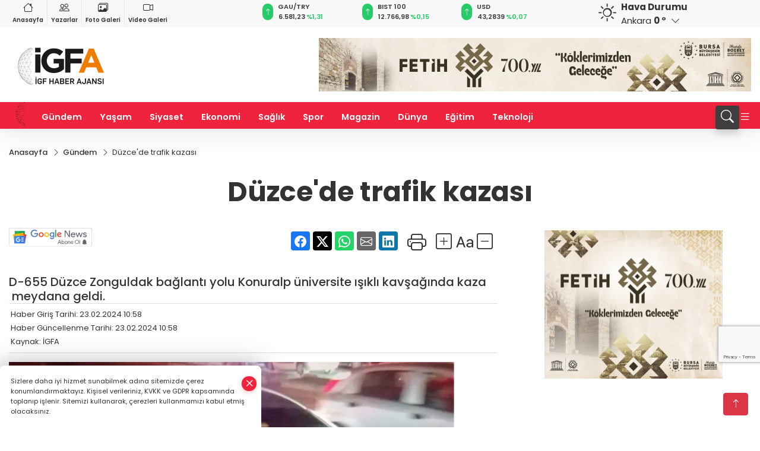

--- FILE ---
content_type: text/html
request_url: https://www.igfhaber.com/gundem/duzce-de-trafik-kazasi-359134
body_size: 42434
content:
<!DOCTYPE html>
<html lang="tr">

<head>
	<meta charset="utf-8">
	<meta content="ie=edge" http-equiv="x-ua-compatible">
	<meta content="width=device-width, initial-scale=1, shrink-to-fit=no" name="viewport">
	<link rel="canonical" href="https://www.igfhaber.com/gundem/duzce-de-trafik-kazasi-359134">
	<link rel="alternate" title="RSS" href="https://www.igfhaber.com/rss" type="application/rss+xml"> 
	<meta name="robots" content="max-image-preview:large">
	<link rel="amphtml" href="https://www.igfhaber.com/amp/gundem/duzce-de-trafik-kazasi-359134">
	<meta property="og:title" content="Düzce'de trafik kazası - İGF HABER">
	<meta name="title" content="Düzce'de trafik kazası - İGF HABER">
	<meta name="datePublished" content="2024-02-23T10:58:00+0300">
	<meta name="dateModified" content="2024-02-23T10:58:00+0300">
	<meta name="articleSection" content="news">
	<meta name="articleAuthor" content="İGFA">
	<meta property="og:image" content="https://www.igfhaber.com/cdn/O5IVnVJThzRWvdRPbwzelrNyPOg=/1200x630/webp/2024/02/23/duzce-de-trafik-kazasi-1708675187-3_large.webp">
	<meta property="og:image:width" content="1200">
    <meta property="og:image:height" content="630">
	<meta name="twitter:card" content="summary_large_image">
	<meta name="twitter:image" content="https://www.igfhaber.com/cdn/O5IVnVJThzRWvdRPbwzelrNyPOg=/1200x630/webp/2024/02/23/duzce-de-trafik-kazasi-1708675187-3_large.webp">
	<link href="https://www.igfhaber.com/static/2022/01/20/logoigf1631774785-7891631794021-967-1639494029-253.png" rel="icon" type="image/png">

	<script src="https://www.google.com/recaptcha/api.js?render=6LcprPArAAAAACwA_lapgcz-idDgPXfHSSts-1X7"></script>

	<link href="https://www.igfhaber.com/assets/fonts/bs-icons.css" rel="preload" as="style" type="text/css">
	<link href="https://www.igfhaber.com/assets/fonts/bs-icons.css" rel="stylesheet" type="text/css">

	<link href="https://www.igfhaber.com/assets/css/base.min.css" rel="preload" as="style" type="text/css">
	<link href="https://www.igfhaber.com/assets/css/base.min.css" rel="stylesheet" type="text/css">

	<link href="https://www.igfhaber.com/assets/css/helper.min.css" rel="preload" as="style" type="text/css">
	<link href="https://www.igfhaber.com/assets/css/helper.min.css" rel="stylesheet" type="text/css">
	
	<title>Düzce'de trafik kazası - İGF HABER</title>
	<meta name="description" content="D-655 Düzce Zonguldak bağlantı yolu Konuralp üniversite ışıklı kavşağında kaza  meydana geldi. ">

	<link rel="preload" crossorigin="anonymous" as="font" type="font/woff2" href="https://www.igfhaber.com/assets/fonts/poppins/pxiByp8kv8JHgFVrLCz7Z1JlFc-K.woff2">
	<link rel="preload" crossorigin="anonymous" as="font" type="font/woff2" href="https://www.igfhaber.com/assets/fonts/poppins/pxiByp8kv8JHgFVrLCz7Z1xlFQ.woff2">
	<link rel="preload" crossorigin="anonymous" as="font" type="font/woff2" href="https://www.igfhaber.com/assets/fonts/poppins/pxiByp8kv8JHgFVrLDz8Z1JlFc-K.woff2">
	<link rel="preload" crossorigin="anonymous" as="font" type="font/woff2" href="https://www.igfhaber.com/assets/fonts/poppins/pxiByp8kv8JHgFVrLDz8Z1xlFQ.woff2">
	<link rel="preload" crossorigin="anonymous" as="font" type="font/woff2" href="https://www.igfhaber.com/assets/fonts/poppins/pxiByp8kv8JHgFVrLEj6Z1JlFc-K.woff2">
	<link rel="preload" crossorigin="anonymous" as="font" type="font/woff2" href="https://www.igfhaber.com/assets/fonts/poppins/pxiByp8kv8JHgFVrLEj6Z1xlFQ.woff2">
	<link rel="preload" crossorigin="anonymous" as="font" type="font/woff2" href="https://www.igfhaber.com/assets/fonts/poppins/pxiByp8kv8JHgFVrLGT9Z1JlFc-K.woff2">
	<link rel="preload" crossorigin="anonymous" as="font" type="font/woff2" href="https://www.igfhaber.com/assets/fonts/poppins/pxiByp8kv8JHgFVrLGT9Z1xlFQ.woff2">
	<link rel="preload" crossorigin="anonymous" as="font" type="font/woff2" href="https://www.igfhaber.com/assets/fonts/poppins/pxiEyp8kv8JHgFVrJJfecg.woff2">
	<link rel="preload" crossorigin="anonymous" as="font" type="font/woff2" href="https://www.igfhaber.com/assets/fonts/poppins/pxiEyp8kv8JHgFVrJJnecmNE.woff2">
	<link href="https://www.igfhaber.com/assets/fonts/poppins/fonts.min.css" rel="stylesheet">

	<script>
		function onError() {
			this.onerror = null;
			for(var i = 0; i < this.parentNode.children.length - 1; i++) {
			this.parentNode.children[i].srcset = this.src;
			}
		}
	</script>

	
	
		<meta name="google-site-verification" content="6COGgcXI6rG1LbjdtVOGndnYycIvUjejKLPDxSKUd5Y" />


<!-- Google tag (gtag.js) -->
<script async src="https://www.googletagmanager.com/gtag/js?id=G-730TNMXZKD"></script>
<script>
  window.dataLayer = window.dataLayer || [];
  function gtag(){dataLayer.push(arguments);}
  gtag('js', new Date());

  gtag('config', 'G-730TNMXZKD');
</script>

<script async src="https://pagead2.googlesyndication.com/pagead/js/adsbygoogle.js?client=ca-pub-4903004680103508"
     crossorigin="anonymous"></script>


	<!-- Global site tag (gtag.js) - Google Analytics -->
	<script async src="https://www.googletagmanager.com/gtag/js?id=G-730TNMXZKD"></script>
	<script>
	window.dataLayer = window.dataLayer || [];
	function gtag(){dataLayer.push(arguments);}
	gtag('js', new Date());
	var analyticsGA4Code = 'G-730TNMXZKD';
	gtag('config', 'G-730TNMXZKD');
	</script>

	<script type="application/ld+json">
		{"@context":"https://schema.org","@type":"NewsMediaOrganization","name":"İGF HABER","url":"https://www.igfhaber.com","logo":{"@type":"ImageObject","url":"https://www.igfhaber.com/static/2024/01/03/igfa-haber-ajansi-2-1704275840-989-x80.png","width":160,"height":90},"sameAs":["https://www.facebook.com/igfhaberajansi/","https://twitter.com/ajansigf?lang=en ","https://www.instagram.com/igfhaberajansi/","https://www.youtube.com/channel/UCPEx9t1CN-SAhGSN3qnwicg","https://igftv.web.tv/"]}
	</script>

	<script type="application/ld+json">
		{"@context":"https://schema.org","@type":"WebPage","name":"İGF HABER","url":"https://www.igfhaber.com","description":"Doğru ve tarafsız haberin adresi","breadcrumb":{"@type":"BreadcrumbList","itemListElement":[{"@type":"ListItem","position":1,"name":"Anasayfa","item":"https://www.igfhaber.com"}]}}
	</script>

	<script type="application/ld+json">
		{"type":"siteInfo","name":"İGF HABER","url":"https://www.igfhaber.com","description":"Doğru ve tarafsız haberin adresi","logo":"https://www.igfhaber.com/static/2024/01/03/igfa-haber-ajansi-2-1704275840-983-x80.png","socialMedia":{"facebookUrl":"https://www.facebook.com/igfhaberajansi/","twitterUrl":"https://twitter.com/ajansigf?lang=en ","webTvUrl":"https://igftv.web.tv/","youtubeUrl":"https://www.youtube.com/channel/UCPEx9t1CN-SAhGSN3qnwicg","instagramUrl":"https://www.instagram.com/igfhaberajansi/"}}
	</script>
	
	<script type="application/ld+json">
		{"type":"analyticsGA4Code","analyticsGA4Code":"G-730TNMXZKD"}
	</script>
</head>
<body
	 
	 style="background-color: #ffffff;" 
>


	<script>
		let refreshTime = "180";
	</script>

<script>
	if(typeof refreshTime !== 'undefined') {
		setTimeout(function(){
			window.location.reload(1);
		}, refreshTime * 1000);
	}
</script>


	<div class="page"> 
		  <style>/* header 2 */
#T3HeaderAdContainer{width: 728px;}
.header2 .top-header{background:#f8f8f8;min-height: 38px;}
.header2 .ecolistsm,.header2 .ecolistsm  span{display:flex;align-items:center;} 
.header2 .ecolistsm .owl-item > .green .iconic{background:#27cc69;color:#fff;border-radius:16px;padding:5px 3px;}
.header2 .ecolistsm .owl-item > .green .info{padding:3px 8px;}
.header2 .ecolistsm .owl-item .title{font-size:11px;font-weight:600;display:block!important;}
.header2 .ecolistsm .owl-item > .red .iconic{background:#f13636;color:#fff;border-radius:16px;padding:5px 3px;}
.header2 .ecolistsm .owl-item > .red .info{padding:3px 8px;}
.header2 .ecolistsm .owl-item > .gray .iconic{background:#999;color:#fff;border-radius:16px;padding:5px 3px;}
.header2 .ecolistsm .owl-item > .gray .info{padding:3px 8px;}
.header2 .ecolistsm .owl-nav{display: none;}
.header2 .ecolistsm{justify-content:space-between;}
.header2 .ecolistsm span{cursor:pointer;margin-right:8px}
.header2 .ecolistsm span:last-child{margin-right:0px}
.header2 .ecolistsm span .info span,.header2 .ecolistsm span .info small{display:block;color:#3e3e3e;}
.header2 .ecolistsm .iconic{font-size:12px;}
.header2 .latestprice,.header2 .latestpercent{font-size:11px;float:left;margin:0 1px;font-weight:600;}
.header2 .green .latestpercent{color:#26cc69!important;}
.header2 .red .latestpercent{color:#ff5c5c!important;}
.header2 .bottom-header,.header2 .breakinglist{background:#ef233c;}
.bottom-header{height:45px;}
.header2 .main-menu a{color:#fff;padding:15px;}
.header2 .main-menu > ul > li:hover > a:before{border-color:#fff;}
.header2 .searchbox-icon,.header2 .searchbox-submit{background:#3e3e3e;box-shadow:0 7px 11px #3e3e3e2e;}
.header2 .searchbox .ovhid{position:absolute;display:none;right:15px;top:100%;width:100%;max-width:320px;transition:.7s;z-index:90;padding:10px;background:#fff;border-radius:4px;box-shadow:0 7px 11px #3e3e3e2e}
.header2 .searchbox{position:unset;width:auto;}
.header2 .searchbox.searchbox-open .ovhid{display:block;}
.header2 .searchbox-input{padding:8px;}
.header2 .searchbox-icon,.header2 .searchbox-submit{right: 15px;}
.header2 .mobile-menu{background:#ef233c;}
.header2 .mobile-menu a{color:#fff;}
.header2 .mobile-menu li{border-bottom:1px solid #ce1128;}
.header2 .mobile-menu .menulist .sub-menu u{color:#fff;}
.header2 .mobile-menu .topmenu a{border-right:1px solid #ce1128;border-bottom:1px solid #ce1128;}
.header2 .mobile-menu .menulist >ul>li ul{background-color:#ef233c;}
.header2 .mobile-menu .menulist .menu-back{color:#fff;}
.header2 .mobile-menu .menulist .menu-back:before{border-color:#fff;}
.searchbox-open .searchbox-icon{display: none!important;}
/*weather*/
.weather{font-size:15px;}
.weather i{font-size:30px;float:left;margin-right:8px;}
.darkMode .weather .text , .darkMode .weather i{color: #111}
.popener{cursor:pointer;}
.popener i{float:none;font-size:16px;position:absolute;}
.city-pop{position:absolute;background:#fff;z-index:10;padding:15px;box-shadow:-2px 6px 15px rgba(0,0,0,.15);border-radius:6px;display:none;top:100%;}
.city-pop input{border:1px solid #ddd;border-radius:4px;padding:6px;}
.city-pop a{color:#2B2D42;padding:4px 3px;display:block;}
.city-pop ul{max-height:150px;overflow:auto;margin:4px 0 0;}
.city-pop li:not(:last-child){border-bottom:1px solid #efefef;}
.city-pop ul::-webkit-scrollbar{width:6px;background-color:#F5F5F5;}
.city-pop ul::-webkit-scrollbar-thumb{background-color:#333;}
.city-pop ul::-webkit-scrollbar-track{-webkit-box-shadow:inset 0 0 6px rgb(0 0 0 / 30%);background-color:#F5F5F5;}
.backbtn{font-size:2rem;color:#ffffff!important;background:#ef233c;width:40px;height:40px;display:block;text-align:center;border-radius:11px;box-shadow:0 7px 11px #ef233c2e;line-height:40px;display:none;}
@media only screen and (max-width:992px){.backbtn{display:block;}}
/* @media only screen and (max-width:520px){header{position:fixed;width:100%;z-index:90;top:0;}body{margin-top:60px!important;}} */
@media only screen and (max-width:520px){body{margin-top: 65px!important;}
.header2{position:fixed;width:100%;z-index:90;top:0;}
} 
.smallmenu{display: flex;}
.smallmenu a{font-size: 10px;text-align: center;padding: 0 6px;    display: block;border-right: 1px solid #e8e8e8;font-weight: 600;}
.smallmenu li:last-child a{border: 0;}
.smallmenu a:hover{color: #ef233c;}
.smallmenu a i{font-size: 17px;display: block;} 
.darkMode .smallmenu a{color: #111;border-color:#42455f;}
.darkMode .header2 .ecolistsm li .info span,.darkMode  .header2 .ecolistsm li .info small{color: #fff;}		
.hovermenu{position: absolute;width: 100%;background:rgba(0,0,0, .93);top:0;left:0;z-index: 80;visibility: hidden;top: -15%;opacity: 0;transition-duration:0.4s;transition-timing-function:cubic-bezier(0.5,0.01,0,1);backdrop-filter: blur(6px);}
.hovermenu.active{visibility:visible;top:0;opacity: 1;}
.hovermenu a{color: #f8f8f8;}
.hovermenu .logo img{max-height: unset;}
.closehover{background:none;border: 0;color: #fff;}
.leftblock,.rightblock{width: 100%;height: 100%;}
.leftblock{background: #1a1a1a;padding: 15px;}
.rightblock{padding: 30px;}
.allmenus{display: flex;flex-wrap: wrap;}
.allmenus > li{width: 33%;margin-bottom: 15px;}
.allmenus .title{color: #fff;font-size: 20px;font-weight: 600;margin-bottom: 15px;display: block;}
.allmenus a{color: #ddd;display: block;padding: 4px 0;font-size: 18px;}
.allmenus a:hover{color: #ef233c;padding-left: 3px;}
.hovermenu .bigtitle{color: #787878;font-size:19px;padding: 6px 0;display: block;margin:12px 0;border-bottom: 2px solid #424242;border-top: 2px solid #424242;font-weight: 800;}
.social-box a{display:block;width:100%;padding:8px;border-radius:6px;margin-bottom:4px;font-size: 16px;font-weight: 500;}
.social-box .facebook{background: linear-gradient(to left, #1877f2,#3b5998);}
.social-box .twitter { background: linear-gradient(to left, #000000, #333333); }
.social-box .instagram{background: linear-gradient(45deg, #f09433 0%,#e6683c 25%,#dc2743 50%,#cc2366 75%,#bc1888 100%);}
.social-box .linkedin{background: linear-gradient(to left, #0a66c2,#3b5998);}
.social-box .youtube{background: linear-gradient(to left, #ee1d52,#ff0000);}
.social-box .webtv{background: linear-gradient(to left, #1d2c49,#0b1d3b);}
.social-box .webtv img{filter: brightness(0) invert(1);}
.social-box a:hover{padding-left: 20px;}
.app-box a{margin-bottom: 10px;display: block} 
.largemenu.opened i.bi-list:before, .menuender i:before{content: "\f659";font-size: 15px;width: 20px;height: 20px;line-height: 20px;}
.hoverlay{position:fixed;width:100%;height:100%;top:100px;left:0;z-index:49;}
.menuender{position:absolute;color:#6c6c6c;right:10px;top:10px;cursor:pointer;border:2px solid #6c6c6c;display:inline-block;padding:6px;text-align:center;border-radius:8px;transition: .3s;}
.menuender:hover{color: #efefef;border-color: #efefef;} 
.largemenu i{font-size: 20px!important;line-height: 0;color: #fff;}
.shortmenu a{display:flex;align-items:center;font-size:14px;padding:12px;background:#333;margin:0 0 5px;border-radius:12px;background:#D31027;background:-webkit-linear-gradient(to right,#EA384D 0% ,#D31027 100%);background:linear-gradient(to right,#EA384D 0% ,#D31027 100%);transition: .2s;background-size: 250% 250%;}
.shortmenu i{font-size: 28px;margin-right: 10px;}
.shortmenu a:hover{background-position: 105% 0;}
.hovermenu.white{background: rgba(235,235,235, .93);}
.hovermenu.white .leftblock{    background: #ffffff;}
.hovermenu.white .allmenus .title,.hovermenu.white .allmenus a{color: #333;}
.hovermenu.white .bigtitle{border-color: #ddd;border-width: 1px;font-weight: 500;font-size: 17px;}
/*sadece bu headerde olacak*/
.header2 .searchbox-icon,.header2 .searchbox-submit{background:#3e3e3e;box-shadow:0 7px 11px #3e3e3e2e;}
.header2 .searchbox .ovhid{position:absolute;display:none;right:15px;top:100%;width:100%;max-width:320px;transition:.7s;z-index:90;padding:10px;background:#fff;border-radius:4px;box-shadow:0 7px 11px #3e3e3e2e}
.header2 .searchbox{position:unset;width:auto;}
.header2 .searchbox.searchbox-open .ovhid{display:block;}
.header2 .searchbox-input{padding:8px;}
.header2 .searchbox-icon,.header2 .searchbox-submit{position:unset;}
.main-menu{margin-right: auto;} 
#appFinance .owl-stage-outer{cursor: pointer;}

/* Mobile Fix Menu */
.mobile-fix-menu {
  background-color: #2B2D42 !important;
}
.mobile-fix-menu li a {
  color: #ffffff !important;
}
.mobile-fix-menu li a i {
  color: #ffffff !important;
}
 </style>
<header class="header2">
  <div class="top-header d-none d-lg-block"> 
    <div class="container">
      <div class="row">
        <div class="col-lg-4  d-none d-lg-block">
          <ul class="smallmenu">
            <li><a href="/"><i class="bi bi-house"></i> Anasayfa</a></li>
            <li><a href="/yazarlar"><i class="bi bi-people"></i> Yazarlar</a></li>
            <li><a href="/galeriler"><i class="bi bi-images"></i> Foto Galeri</a></li>
            <li><a href="/videolar"><i class="bi bi-camera-video"></i> Video Galeri</a></li> 
            
            
          </ul>
        </div>
        <div class="col-lg-5">
            <ul id="appFinance" onclick="window.open('https://www.igfhaber.com/piyasalar','_blank')" class="theme-carousel owl-carousel owl-theme ecolistsm"  data-name="number" data-items-xl="3" data-items-lg="3" data-items-md="4" data-items-sm="2" data-items-xs="2" data-nav="false" data-dots="false" data-play="true" data-time="3000" data-loop="true" data-mobilenav="false">  </ul>
          <script>
            let financeCarouselOptions = {loop:true,dots:false,nav:true,items:1,margin:0,autoplay: true, autoplaySpeed: 200,responsive:{0:{items:2},390:{items:2},550:{items:3},768:{items:3},1000:{items:3}}}
          </script>
        
          <script>
	function financeGetter() {
		$.post('/get-market-data', function(data) {
			var htmlFinance = '';
			for(var i in data) {
				if(data[i] && data[i].name) {
					var classFinance = 'green';
					var classFinanceIcon = 'bi-arrow-up';
					let change = '';

					if(data[i].direction !== undefined && data[i].direction !== '') {
						if(data[i].direction === "down") {
							classFinance = 'red';
							classFinanceIcon = 'bi-arrow-down';
						} else if(data[i].percentage == 0) {
							classFinance = 'gray';
							classFinanceIcon = 'bi-arrow-dash';
						}
						classFinanceIcon = '<i class="bi ' + classFinanceIcon + '"></i>';
						change = '<small class="latestpercent">%' + data[i].percentage + '</small>';
					}else{
						classFinance = '';
						classFinanceIcon = '';
					}
					
					htmlFinance += '<span class="' + classFinance + '">';
					if(classFinanceIcon !== '') {
						htmlFinance += '<div class="iconic">'+classFinanceIcon+'</div>';
					}
					htmlFinance += '<div class="info"><span class="title">' + data[i].name + '</span><small class="latestprice">' + data[i].price + '</small>'+change+'</div>';
					htmlFinance += '</span>';
				}
			}
			$('#appFinance').html(htmlFinance);
			if(typeof financeCarouselOptions !== 'undefined') {
				var owl = $('#appFinance');
				owl.trigger('destroy.owl.carousel');
				owl.html(owl.find('.owl-stage-outer').html()).removeClass('owl-loaded');
				owl.owlCarousel(financeCarouselOptions);
			}
		});
	}
	
	var runFunctions = runFunctions || [];
	runFunctions.push('financeGetter');
</script>
        </div>

        <div class="col-lg-2 justify-content-end flex d-none d-lg-flex" id="appWeather">
          <div class="weather d-flex">
            <div class="icon">
              <i id="weatherIcon" class=""></i>
            </div>
            <div class="text">
              <b>Hava Durumu</b> 
              <br>
              <span class="popener" id="weatherDetail"> 
              </span>
            </div>
            <div class="city-pop" id="cityPop">
              <input type="text" id="citysearch" onkeyup="weatherCitiesSearch()" autocomplete="false" placeholder="Arama" title="Arama">
              <ul class="cities-list" id="citiesList">
              </ul>
            </div>
          </div>
        </div>
        <script>
          var weatherSelectedCity = '6';
        </script>
        <script>
	var weatherCities = false;
	var weatherData = {};
	function weatherGetter() {
		$.post('/get-weather-data', function(data) {
			var weatherCitiesList = '';
			
			for(var i in data) {
				weatherData[data[i].city_id] = data[i];
				weatherData[data[i].city_id]['lowerName'] = trLowercase(data[i].city_name);

				weatherCitiesList += '<li onclick="weatherChangeCity(' + data[i].city_id + ')"><a href="javascript:;">' + data[i].city_name + '</a></li>';
			}

			$('#citiesList').html(weatherCitiesList);

			weatherChangeCity(weatherSelectedCity);
		});
	}

	function weatherChangeCity(cityId) {
		if(cityId != weatherSelectedCity) {
			weatherSelectedCity = cityId;
		}
		if(typeof weatherData[cityId] !== 'undefined' && typeof weatherData[cityId].city_name !== 'undefined') {
			$('#weatherDetail').html('<span>' + weatherData[cityId].city_name + '</span>&nbsp;<b><span>' + Math.round(weatherData[cityId].temp) + ' &deg;</b>&nbsp;&nbsp;<i class="bi bi-chevron-down"></i>');
			$('#weatherIcon').attr('class', weatherIcon(weatherData[cityId].icon));
			$('#cityPop').hide();
		}
	}

	function weatherCitiesSearch() {
		var searchKey = trLowercase($('#citysearch').val());
		let filteredCities = [];
		for(var i in weatherData) {
			let cityName = weatherData[i].city_name.toLocaleLowerCase('tr');
			if(cityName.includes(searchKey.toLocaleLowerCase('tr'))) {
				filteredCities[weatherData[i].city_id] = weatherData[i].city_name;
			}
		}

		var weatherCitiesList = '';
		for (const key in filteredCities) {
			weatherCitiesList += '<li onclick="weatherChangeCity(' + key + ')"><a href="javascript:;">' + filteredCities[key] + '</a></li>';
		}
		
		$('#citiesList').html(weatherCitiesList);
	}

	function weatherIcon(type) {
		var shownIcon = 'bi bi-';
		if (type === '01d') {
			shownIcon += 'sun';
		}
		// 10d => hafif yağmur, Şiddetli Yağmur, orta yağmur,
		else if (type === '10d') {
			shownIcon += 'cloud-rain';
		}
		// 03d => parçalı az bulutlu,
		else if (type === '03d') {
			shownIcon += 'cloud-sun';
		}
		// 02d => az bulutlu,
		else if (type === '02d') {
			shownIcon += 'cloud';
		}
		// 04d => parçalı bulutlu, kapalı 
		else if (type === '04d') {
			shownIcon += 'clouds';
		}		
		else if (type === '13d') {
			shownIcon += 'cloud-snow';
		}

		return shownIcon;
	}
	
	var runFunctions = runFunctions || [];
	runFunctions.push('weatherGetter');
</script>
      </div>
    </div>
  </div>

  <div class="mid-header">
    <div class="container">
      <div class="d-flex justify-content-between align-items-center">
        <a class="backbtn" id="mobileBackButton" title="Geri Dön" href="javascript:;" onclick="window.history.back();" ><i class="bi bi-arrow-left"></i></a>
        <script>
  if(window.location.pathname === "/") {
    document.getElementById("mobileBackButton").style.display = "none";
  }else if(window.screen.width < 992){
    document.getElementById("mobileBackButton").style.display = "block";
  }else if(window.screen.width > 992 && window.location.pathname !== "/"){
    document.getElementById("mobileBackButton").style.display = "none";
  }
</script>
        <div class="logo" itemscope itemtype="https://schema.org/ImageObject">
            <a href="https://www.igfhaber.com">
              <img src="https://www.igfhaber.com/static/2024/01/03/igfa-haber-ajansi-2-1704275840-989-x80.png" alt="İGF HABER" loading="lazy" width="160" height="90" itemprop="contentUrl">
            </a>
            <script>
              let mobileHeaderLogo = 'https://www.igfhaber.com/static/2024/01/03/igfa-haber-ajansi-2-1704275840-983-x80.png';
              let headerLogo = 'https://www.igfhaber.com/static/2024/01/03/igfa-haber-ajansi-2-1704275840-989-x80.png';
            </script>
            <script>
  var haderMobileCheck = false;
  (function (a) {
    if (
      /(android|bb\d+|meego).+mobile|avantgo|bada\/|blackberry|blazer|compal|elaine|fennec|hiptop|iemobile|ip(hone|od)|iris|kindle|lge |maemo|midp|mmp|mobile.+firefox|netfront|opera m(ob|in)i|palm( os)?|phone|p(ixi|re)\/|plucker|pocket|psp|series(4|6)0|symbian|treo|up\.(browser|link)|vodafone|wap|windows ce|xda|xiino/i
      .test(a) ||
      /1207|6310|6590|3gso|4thp|50[1-6]i|770s|802s|a wa|abac|ac(er|oo|s\-)|ai(ko|rn)|al(av|ca|co)|amoi|an(ex|ny|yw)|aptu|ar(ch|go)|as(te|us)|attw|au(di|\-m|r |s )|avan|be(ck|ll|nq)|bi(lb|rd)|bl(ac|az)|br(e|v)w|bumb|bw\-(n|u)|c55\/|capi|ccwa|cdm\-|cell|chtm|cldc|cmd\-|co(mp|nd)|craw|da(it|ll|ng)|dbte|dc\-s|devi|dica|dmob|do(c|p)o|ds(12|\-d)|el(49|ai)|em(l2|ul)|er(ic|k0)|esl8|ez([4-7]0|os|wa|ze)|fetc|fly(\-|_)|g1 u|g560|gene|gf\-5|g\-mo|go(\.w|od)|gr(ad|un)|haie|hcit|hd\-(m|p|t)|hei\-|hi(pt|ta)|hp( i|ip)|hs\-c|ht(c(\-| |_|a|g|p|s|t)|tp)|hu(aw|tc)|i\-(20|go|ma)|i230|iac( |\-|\/)|ibro|idea|ig01|ikom|im1k|inno|ipaq|iris|ja(t|v)a|jbro|jemu|jigs|kddi|keji|kgt( |\/)|klon|kpt |kwc\-|kyo(c|k)|le(no|xi)|lg( g|\/(k|l|u)|50|54|\-[a-w])|libw|lynx|m1\-w|m3ga|m50\/|ma(te|ui|xo)|mc(01|21|ca)|m\-cr|me(rc|ri)|mi(o8|oa|ts)|mmef|mo(01|02|bi|de|do|t(\-| |o|v)|zz)|mt(50|p1|v )|mwbp|mywa|n10[0-2]|n20[2-3]|n30(0|2)|n50(0|2|5)|n7(0(0|1)|10)|ne((c|m)\-|on|tf|wf|wg|wt)|nok(6|i)|nzph|o2im|op(ti|wv)|oran|owg1|p800|pan(a|d|t)|pdxg|pg(13|\-([1-8]|c))|phil|pire|pl(ay|uc)|pn\-2|po(ck|rt|se)|prox|psio|pt\-g|qa\-a|qc(07|12|21|32|60|\-[2-7]|i\-)|qtek|r380|r600|raks|rim9|ro(ve|zo)|s55\/|sa(ge|ma|mm|ms|ny|va)|sc(01|h\-|oo|p\-)|sdk\/|se(c(\-|0|1)|47|mc|nd|ri)|sgh\-|shar|sie(\-|m)|sk\-0|sl(45|id)|sm(al|ar|b3|it|t5)|so(ft|ny)|sp(01|h\-|v\-|v )|sy(01|mb)|t2(18|50)|t6(00|10|18)|ta(gt|lk)|tcl\-|tdg\-|tel(i|m)|tim\-|t\-mo|to(pl|sh)|ts(70|m\-|m3|m5)|tx\-9|up(\.b|g1|si)|utst|v400|v750|veri|vi(rg|te)|vk(40|5[0-3]|\-v)|vm40|voda|vulc|vx(52|53|60|61|70|80|81|83|85|98)|w3c(\-| )|webc|whit|wi(g |nc|nw)|wmlb|wonu|x700|yas\-|your|zeto|zte\-/i
      .test(a.substr(0, 4))) haderMobileCheck = true;
  })(navigator.userAgent || navigator.vendor || window.opera);

  if (typeof mobileHeaderLogo !== 'undefined') {
    var img = document.querySelector('.logo img');

    if (haderMobileCheck && mobileHeaderLogo !== '') {
      img.src = mobileHeaderLogo;
    } else if (mobileHeaderLogo !== '') {
      img.src = headerLogo;
    }
  }
  
  if (typeof siteMobileFooterLogo !== 'undefined') {
    var img = document.querySelector('#logoFooter img');
    if (haderMobileCheck && siteMobileFooterLogo !== '') {
      img.src = siteMobileFooterLogo;
    } else if (siteMobileFooterLogo !== '') {
      img.src = footerLogo;
    }
  }
</script>
        </div>

      

            
              <div id="T3HeaderAdContainer" class="adzone zone-1 d-none d-lg-inline-block" style="height:90px;width:728px;">
                <iframe src="https://www.bursa.bel.tr/reklam/?w=728"  frameborder=0  scrolling="no" style=" width: 728px; height: 90px;  overflow: hidden;"></iframe>
              </div>
            


        <div class="tool d-flex d-lg-none vt-center">
          <a class="mobile-act" href="javascript:;" title="Menu"><i class="gg-menu"></i></a>
        </div>
      </div>
    </div>
 <div class="hovermenu ">
   <span class="menuender"><i class="bi bi-x"></i></span>
   <div class="container">
     <div class="row">
       <div class="col-lg-3"> 
         <div class="leftblock">
          <div class="logo"  itemscope itemtype="https://schema.org/ImageObject">
           <a href="https://www.igfhaber.com"><img src="https://www.igfhaber.com/static/2024/01/03/igfa-haber-ajansi-2-1704275840-989-x80.png" alt="logo" loading="lazy" width="160" height="90" itemprop="contentUrl"></a>
          </div> 
          <div class="social-box">
            <span class="bigtitle">Bizi Takip Edin!</span>
            <a href="https://www.facebook.com/igfhaberajansi/" target="_blank" class="facebook" title="Facebook"><i class="bi bi-facebook"></i> Facebook</a>
            <a href="https://twitter.com/ajansigf?lang=en " target="_blank" class="twitter" title="X"><i class="bi bi-twitter-x"></i> x.com</a>
            <a href="https://www.instagram.com/igfhaberajansi/" target="_blank" class="instagram" title="Instagram"><i class="bi bi-instagram"></i> Instagram</a>
            <a href="https://www.youtube.com/channel/UCPEx9t1CN-SAhGSN3qnwicg" target="_blank" class="youtube" title="Youtube"><i class="bi bi-youtube"></i> Youtube</a>
            <a href="https://igftv.web.tv/" target="_blank" class="webtv" title="Web.tv"><img src="https://www.igfhaber.com/assets/images/webtvicon.svg" width="25" height="25" alt="webtvicon" loading="lazy"> Web.tv</a>
           </div>
            <div class="app-box downloadLinksForMobiles">
              <span class="bigtitle">Uygulamalarımız</span>
                <a href="https://apps.apple.com/me/app/i-gf-haber-ajansı-i-gfa/id1587159147" target="_blank" title="AppStore">
                  <img loading="lazy" src="https://www.igfhaber.com/assets/images/appstore.png" alt="appstore" width="150" height="45">
                </a>
                <a href="https://play.google.com/store/apps/details?id=com.haberyazilimi.igfhaber" target="_blank" title="Google Play">
                  <img loading="lazy" src="https://www.igfhaber.com/assets/images/googleplay.png" alt="googleplay" width="150" height="45">
                </a> 
            </div>
        </div>
       </div>
       <div class="col-lg-6">
         <div class="rightblock">
        <ul class="allmenus">
          <li><span class="title">Haberler</span>
        
            <ul>
                <li><a href="https://www.igfhaber.com/tum-haberler" title="Haberler">Tüm Haberler</a></li>
                <li><a href="https://www.igfhaber.com/gundem" title="Haberler">Gündem</a></li>
                <li><a href="https://www.igfhaber.com/dunya" title="Haberler">Dünya</a></li>
                <li><a href="https://www.igfhaber.com/ekonomi" title="Haberler">Ekonomi</a></li>
                <li><a href="https://www.igfhaber.com/spor" title="Haberler">Spor</a></li>
                <li><a href="https://www.igfhaber.com/magazin" title="Haberler">Magazin</a></li>
                <li><a href="https://www.igfhaber.com/roportajlar" title="Haberler">Ropörtajlar</a></li>
                <li><a href="https://www.igfhaber.com/siyaset" title="Haberler">Siyaset</a></li>
                <li><a href="https://www.igfhaber.com/saglik" title="Haberler">Sağlık</a></li>
                <li><a href="https://www.igfhaber.com/yerel" title="Haberler">Yerel</a></li>
                <li><a href="https://www.igfhaber.com/teknoloji" title="Haberler">Teknoloji</a></li>
                <li><a href="https://www.igfhaber.com/yasam" title="Haberler">Yaşam</a></li>
                <li><a href="https://www.igfhaber.com/egitim" title="Haberler">Eğitim</a></li>
                <li><a href="https://www.igfhaber.com/kultur-sanat" title="Haberler">Kültür Sanat</a></li>
            </ul>
          </li>
          <li><span class="title">Foto Galeri</span>
         
            <ul>
                <li><a href="https://www.igfhaber.com/galeriler/yasam-galerileri-250" title="Fotoğraflar">Yaşam Galerileri</a></li>
                <li><a href="https://www.igfhaber.com/galeriler/spor-galerileri-251" title="Fotoğraflar">Spor Galerileri</a></li>
                <li><a href="https://www.igfhaber.com/galeriler/araba-galerileri-252" title="Fotoğraflar">Araba Galerileri</a></li>
                <li><a href="https://www.igfhaber.com/galeriler/unlu-galerileri-253" title="Fotoğraflar">Ünlü Galerileri</a></li>
                <li><a href="https://www.igfhaber.com/galeriler/seyehat-galerileri-254" title="Fotoğraflar">Seyahat Galerileri</a></li>
                <li><a href="https://www.igfhaber.com/galeriler/magazin-galerileri-255" title="Fotoğraflar">Magazin Galerileri</a></li>
            </ul>
          </li>
          <li><span class="title">Video Galeri</span>
          
            <ul>
                <li><a href="https://www.igfhaber.com/videolar/spor-videolari-237" title="Videolar">Spor Videoları</a></li>
                <li><a href="https://www.igfhaber.com/videolar/teknoloji-videolari-238" title="Videolar">Teknoloji Videoları</a></li>
                <li><a href="https://www.igfhaber.com/videolar/gundem-videolari-239" title="Videolar">Gündem Videoları</a></li>
                <li><a href="https://www.igfhaber.com/videolar/yasam-videolari-240" title="Videolar">Yaşam Videoları</a></li>
                <li><a href="https://www.igfhaber.com/videolar/saglik-videolari-241" title="Videolar">Sağlık Videoları</a></li>
                <li><a href="https://www.igfhaber.com/videolar/bursa-videolari-256" title="Videolar">Bursa Videoları</a></li>
                <li><a href="https://www.igfhaber.com/videolar/web-tv-289" title="Videolar">Web.tv</a></li>
            </ul>
          </li>
       
           
        </ul>
         </div>
         
       </div>
       <div class="col-lg-3"> 
      <div class="leftblock">
        <span class="bigtitle">Hızlı Menü</span>
         <ul class="shortmenu">
           <li><a href="/yazarlar" title="Yazarlar"><i class="bi bi-people-fill"></i> Yazarlar</a></li>
           <li><a href="/galeriler" title="Foto Galeri"><i class="bi bi-image-fill"></i> Foto Galeri</a></li>
           <li><a href="/videolar" title="Video Galeri"><i class="bi bi-camera-video-fill"></i> Video Galeri</a>
           <li><a href='/gazeteler' title="Gazeteler"><i class="bi bi-newspaper"></i> Gazeteler</a></li>
           <li><a href="#." title="Yayınlar"><i class="bi bi-file-earmark-text-fill"></i> Yayınlar</a></li>
           <!-- <li><a href="#." title="Sinema"><i class="bi bi-camera-reels-fill"></i> Sinema</a></li> -->
           
           
           <li><a href="/nobetci-eczaneler" title="Nöbetçi Eczaneler"><i class="bi bi-bag-plus-fill"></i> Nöbetçi Eczaneler</a></li>
         </ul> 
       </div>
    </div>
     </div>
   </div>
  




 </div>
 <script>
  // mobile drag-drop refresh script finished
  function initMegaMenu() {
    var el = $('.largemenu'); 
    var fel = $('.hovermenu');
    el.on("click", function(){
      toggleMegaMenu();
    }); 
    $("body").delegate(".hoverlay, .menuender","click",function(){
            el.removeClass("opened")
          $(".hovermenu.active").removeClass("active");
          $(".hoverlay").remove();
    })
  }
  var runFunctions = runFunctions || [];
	runFunctions.push('initMegaMenu');

  function toggleMegaMenu() {
    var el = $('.largemenu'); 
    var fel = $('.hovermenu');
    if(el.hasClass("opened")){
            el.removeClass("opened");
            fel.toggleClass('active');
            $(".hoverlay").remove();
        }else{
            el.addClass("opened")
            fel.toggleClass('active')
        }
  }
  
</script>


  </div>
  <div class="bottom-header  d-none d-lg-block">
    <div class="container relative d-flex justify-content-between align-items-center">
      <nav class="main-menu">
        <ul>
            <li class="d-none d-lg-block">
               <a style="padding: 0;" href="/"><img style="max-height: 40px; max-width: 40px; " src="https://www.igfhaber.com/static/2022/01/20/logoigf1631774785-7891631794021-967-1639494029-253.png" alt="Ana Sayfa"></a>
            </li>
            <li >
              <a href="https://www.igfhaber.com/gundem" title="Gündem" target="_blank">
                Gündem
              </a>
            </li>
            <li >
              <a href="https://www.igfhaber.com/yasam" title="Yaşam" target="_blank">
                Yaşam
              </a>
            </li>
            <li >
              <a href="https://www.igfhaber.com/siyaset" title="Siyaset" target="_blank">
                Siyaset
              </a>
            </li>
            <li >
              <a href="https://www.igfhaber.com/ekonomi" title="Ekonomi" target="_blank">
                Ekonomi
              </a>
            </li>
            <li >
              <a href="https://www.igfhaber.com/saglik" title="Sağlık" target="_blank">
                Sağlık
              </a>
            </li>
            <li class="sub-menu">
              <a href="https://www.igfhaber.com/spor" title="Spor" target="_blank">
                Spor
              </a>
                <ul>
                  <li>
                    <a href="/haber/spor-235/besiktas-258" title="BEŞİKTAŞ" target="_blank">
                      BEŞİKTAŞ
                    </a>
                  </li>
                  <li>
                    <a href="/haber/spor-235/fenerbahce-259" title="FENERBAHÇE" target="_blank">
                      FENERBAHÇE
                    </a>
                  </li>
                  <li>
                    <a href="/haber/spor-235/galatasaray-260" title="GALATASARAY" target="_blank">
                      GALATASARAY
                    </a>
                  </li>
                  <li>
                    <a href="/haber/spor-235/trabzonspor-261" title="TRABZONSPOR" target="_blank">
                      TRABZONSPOR
                    </a>
                  </li>
                  <li>
                    <a href="/haber/spor-235/bursaspor-262" title="BURSASPOR" target="_blank">
                      BURSASPOR
                    </a>
                  </li>
                </ul>
            </li>
            <li >
              <a href="https://www.igfhaber.com/magazin" title="Magazin" target="_blank">
                Magazin
              </a>
            </li>
            <li >
              <a href="https://www.igfhaber.com/dunya" title="Dünya" target="_blank">
                Dünya
              </a>
            </li>
            <li >
              <a href="https://www.igfhaber.com/egitim" title="Eğitim" target="_blank">
                Eğitim
              </a>
            </li>
            <li >
              <a href="https://www.igfhaber.com/teknoloji" title="Teknoloji" target="_blank">
                Teknoloji
              </a>
            </li>
        </ul>
      </nav>
      <script type="application/ld+json">
        {"type":"menu","menu":[{"title":"Gündem","link":"https://www.igfhaber.com/gundem","hasSubItems":false,"subItems":[]},{"title":"Yaşam","link":"https://www.igfhaber.com/yasam","hasSubItems":false,"subItems":[]},{"title":"Siyaset","link":"https://www.igfhaber.com/siyaset","hasSubItems":false,"subItems":[]},{"title":"Ekonomi","link":"https://www.igfhaber.com/ekonomi","hasSubItems":false,"subItems":[]},{"title":"Sağlık","link":"https://www.igfhaber.com/saglik","hasSubItems":false,"subItems":[]},{"title":"Spor","link":"https://www.igfhaber.com/spor","hasSubItems":true,"subItems":[{"title":"BEŞİKTAŞ","link":"/haber/spor-235/besiktas-258"},{"title":"FENERBAHÇE","link":"/haber/spor-235/fenerbahce-259"},{"title":"GALATASARAY","link":"/haber/spor-235/galatasaray-260"},{"title":"TRABZONSPOR","link":"/haber/spor-235/trabzonspor-261"},{"title":"BURSASPOR","link":"/haber/spor-235/bursaspor-262"}]},{"title":"Magazin","link":"https://www.igfhaber.com/magazin","hasSubItems":false,"subItems":[]},{"title":"Dünya","link":"https://www.igfhaber.com/dunya","hasSubItems":false,"subItems":[]},{"title":"Eğitim","link":"https://www.igfhaber.com/egitim","hasSubItems":false,"subItems":[]},{"title":"Teknoloji","link":"https://www.igfhaber.com/teknoloji","hasSubItems":false,"subItems":[]}]}
      </script>


  
      <form class="searchbox" action="/arama" method="get">
        <div class="ovhid">
          <input type="text" id="searchbox-kind" name="tur" class="searchbox-kind d-none" value="1" onkeypress="removeScriptTagsInputs()">
          <input type="text" id="searchbox-date" name="tarih" class="searchbox-date d-none" onkeypress="removeScriptTagsInputs()">
          <input type="search" placeholder="Aramak istediğiniz kelimeyi yazın..." name="ara" class="searchbox-input" onkeypress="removeScriptTagsInputs()">
          <input type="text" name="from" class="searchbox-where d-none" value="header" onkeypress="removeScriptTagsInputs()">
        </div>
        <button type="submit" class="searchbox-submit d-none" onclick="removeScriptTagsInputs()"></button>
        <span class="searchbox-icon"><i class=" bi bi-search" aria-hidden="true"></i></span>
  
      </form>
       <a href="#." title="Menü" class="largemenu d-none d-lg-block"> <i class="bi bi-list"></i></a>

    </div>

  </div>

  
  <div class="mobile-menu">
    <div class="topmenu">
        <a href="/"><i class="bi bi-house"></i> Anasayfa</a>
          <a href="/yazarlar"><i class="bi bi-people"></i> Yazarlar</a>
          <a href="/galeriler"><i class="bi bi-images"></i> Foto Galeri</a>
          <a href="/videolar"><i class="bi bi-camera-video"></i> Video Galeri</a>
      </div>
      <div class="menulist"></div>

      <ul>
        
        
      </ul>

      <ul>
  <li><a href="/kunye" title="Künye" target="_blank">Künye</a></li>
  <li><a href="/iletisim" title="İletişim" target="_blank">İletişim</a></li>
</ul>
      <div class="social-media">
        <a href="https://www.facebook.com/igfhaberajansi/" title="Facebook"><i class="bi bi-facebook"></i></a>
        <a href="https://twitter.com/ajansigf?lang=en " title="X" style="color: black;"><i class="bi bi-twitter-x"></i></a>
        <a href="https://www.instagram.com/igfhaberajansi/" title="Instagram"><i class="bi bi-instagram"></i></a>
        
        <a href="https://www.youtube.com/channel/UCPEx9t1CN-SAhGSN3qnwicg" title="Youtube"><i class="bi bi-youtube"></i></a>
        <a href="https://igftv.web.tv/" title="Web.tv"><img  src="https://www.igfhaber.com/assets/images/webtvicon.svg" width="35" height="35" alt="webtvicon"></a>
      </div>
    </div>
  </header>
  
  <div class="mobile-fix-menu d-none">
    <ul>
      <li><a href="https://www.igfhaber.com"><i class="bi bi-house"></i><span>Anasayfa</span></a></li>
      <li><a href="javascript:;" onclick="openSearch()"><i class="bi bi-search"></i><span>Haber Ara</span></a></li>
      <li><a href="https://www.igfhaber.com/yazarlar"><i class="bi bi-people"></i><span>Yazarlar</span></a></li>
      <li><a href="https://api.whatsapp.com/send?phone=905303739720" title="Whatsapp İhbar Hattı" target="_blank"> <i class="bi bi-whatsapp"></i> <span>İhbar Hattı</span></a></li>
    </ul>
  </div>
  
  <div class="search-overlay dropsearch">
    <a href="javascript:;" class="closesearch" onclick="closeSearch()"> <i class="bi bi-x"></i></a>
    <div class="overlay-content">
      <form role="search" action="/arama" method="GET">
        <div class="form-zone">
          <input class="form-control searchbox-input" type="search" name="ara" id="newsSearch" placeholder="Aradığınız haberi buraya yazın">
          <button class="inline-b" type="submit" onclick="removeScriptTagsInputs()"><i class="bi bi-search"></i></button> 
        </div>
      </form>
    </div>
  </div>
  <script>
    var headerLogoValue = "https://www.igfhaber.com/static/2024/01/03/igfa-haber-ajansi-2-1704275840-989-x80.png";
    var siteTitleValue = "İGF HABER";
    var brandUrl = "https://www.igfhaber.com";
  </script>
  <script>
    function removeScriptTagsInputs(e) {
        if(!mainMobileCheck()){
            $("#searchbox-kind").val($('<textarea/>').html($("#searchbox-kind").val()).text().toString().replace( /(<([^>]+)>)/ig, '').replace("alert","").replace("(","").replace(")",""));
            $("#searchbox-date").val($('<textarea/>').html($("#searchbox-date").val()).text().toString().replace( /(<([^>]+)>)/ig, '').replace("alert","").replace("(","").replace(")",""));
            $(".searchbox-input").val($('<textarea/>').html($(".searchbox-input").val()).text().toString().replace( /(<([^>]+)>)/ig, '').replace("alert","").replace("(","").replace(")",""));
        }else{
            $(".form-zone #searchbox-kind").val($('<textarea/>').html($(".form-zone #searchbox-kind").val()).text().toString().replace( /(<([^>]+)>)/ig, '').replace("alert","").replace("(","").replace(")",""));
            $(".form-zone #searchbox-date").val($('<textarea/>').html($(".form-zone #searchbox-date").val()).text().toString().replace( /(<([^>]+)>)/ig, '').replace("alert","").replace("(","").replace(")",""));
            $(".form-zone .searchbox-input").val($('<textarea/>').html($(".form-zone .searchbox-input").val()).text().toString().replace( /(<([^>]+)>)/ig, '').replace("alert","").replace("(","").replace(")",""));
        }
    }

    function setDateForSearch() {
        var endDate = new Date();
        var startDate = new Date();
        startDate.setMonth(startDate.getMonth() - 1);

        var endDay = ("0" + endDate.getDate()).slice(-2);
        var endMonth = ("0" + (endDate.getMonth() + 1)).slice(-2);
        var startDay = ("0" + startDate.getDate()).slice(-2);
        var startMonth = ("0" + (startDate.getMonth() + 1)).slice(-2);

        var dateRange =
            startDate.getFullYear() + "-" + startMonth + "-" + startDay +
            "-" +
            endDate.getFullYear() + "-" + endMonth + "-" + endDay;

        $('#searchbox-date').val(dateRange);
    }


    var runFunctions = runFunctions || [];
    runFunctions.push('setDateForSearch');
</script>
  
  <script type="application/ld+json">
    {"@context":"http://schema.org","@type":"WebSite","name":"İGF HABER","description":"Doğru ve tarafsız haberin adresi","url":"https://www.igfhaber.com","potentialAction":{"@type":"SearchAction","target":"https://www.igfhaber.com/arama?tur=1&ara={search_term}","query-input":"required name=search_term"}}
  </script>
  
 
		<div class="refresher"> 
			
    <div class="container-md relative banner d-none d-xl-block" id='moduleId_125229'>
  <div class="left">
        
          <div id="banner_a744280" style="width:160px;height:600px;margin-top:24px;margin-bottom:0px;">
            <iframe src="https://www.bursa.bel.tr/reklam/?w=160"  frameborder=0  scrolling="no" style=" width: 160px; height: 600px;  overflow: hidden;"></iframe>
          </div>
        
        
          <div id="banner_a470014" style="width:160px;height:600px;margin-top:24px;margin-bottom:0px;">
            <!-- Revive Adserver Asynchronous JS Tag - Generated with Revive Adserver v5.5.2 -->
<ins data-revive-zoneid="287" data-revive-target="_blank" data-revive-id="151c05579c4d56df8d7f683df1310497"></ins>
<script async src="//adsturk.com/osmangazi/www/delivery/asyncjs.php"></script>
          </div>
        
        
        
  </div>
</div>
    <div class="container-md relative banner d-none d-xl-block" id='moduleId_582412'>
  <div class="right">
        
          <div id="banner_a70706" style="width:160px;height:600px;margin-top:24px;margin-bottom:0px;">
            <!-- Revive Adserver Asynchronous JS Tag - Generated with Revive Adserver v5.5.2 -->
<ins data-revive-zoneid="81" data-revive-target="_blank" data-revive-id="33b3609c10cbd95fed8fe1c3aff6c479"></ins>
<script async src="//adsturk.com/yildirim/www/delivery/asyncjs.php"></script>
          </div>
        
        
          <div id="banner_a726548" style="width:160px;height:600px;margin-top:24px;margin-bottom:0px;">
            <a href='https://www.instagram.com/malibobursa/' target='_blank' rel='nofollow noopener noreferrer'>
					<img src='https://www.igfhaber.com/static/2025/12/23/malibo-dik-banner-1766501628-541_160x600.jpeg'>
				</a>
          </div>
        
        
          <div id="banner_a812423" style="width:160px;height:600px;margin-top:24px;margin-bottom:0px;">
            <!-- Revive Adserver Asynchronous JS Tag - Generated with Revive Adserver v5.5.2 -->
<ins data-revive-zoneid="81" data-revive-target="_blank" data-revive-id="33b3609c10cbd95fed8fe1c3aff6c479"></ins>
<script async src="//adsturk.com/yildirim/www/delivery/asyncjs.php"></script>
          </div>
        
        
          <div id="banner_a999500" style="width:160px;height:600px;margin-top:24px;margin-bottom:0px;">
            <!-- Revive Adserver Asynchronous JS Tag - Generated with Revive Adserver v5.5.2 -->
<ins data-revive-zoneid="153" data-revive-target="_blank" data-revive-id="884941950aee3669fd3fec4eec299e1a"></ins>
<script async src="//adsturk.com/nilufer/www/delivery/asyncjs.php"></script>
          </div>
        
  </div>
</div>
<section class=" " style=" ">
    <div class="container">
        <div class="row ">
            <div class="col-lg-12 ">
                    <style> 
  .breadcrumb{padding:0px;background:transparent;font-size:13px;}
  .breadcrumb ul{display:flex;}
  .breadcrumb li:not(:last-child)::after{content:"\f285";font-family:bootstrap-icons !important;position:relative;margin:0 5px;top:2px;font-size:13px;}
  .breadcrumb a{font-weight:500;}
  @media(max-width:520px){.breadcrumb li:last-child{width:min-content;}}
  .darkMode .breadcrumb .el-1{ color: #b0b2c5}
  </style>
  
  <ul class="breadcrumb" itemscope itemtype="https://schema.org/BreadcrumbList">
  
    <li itemprop="itemListElement" itemscope itemtype="https://schema.org/ListItem">
      <a href="https://www.igfhaber.com" itemprop="item">
        <span itemprop="name">Anasayfa</span>
      </a>
      <meta itemprop="position" content="1">
    </li>
  
  
  
          <li itemprop="itemListElement" itemscope itemtype="https://schema.org/ListItem">
            <a href="/gundem" itemprop="item">
               <span itemprop="name">Gündem</span>
            </a>
            <meta itemprop="position" content="2">
          </li>
        
        
  
        
          <li itemprop="itemListElement" itemscope itemtype="https://schema.org/ListItem">
            <span class="el-1" itemprop="name">Düzce&#39;de trafik kazası</span>
            <meta itemprop="position" content="3">
          </li>
        
  
  
  </ul>
            </div>
        </div>
    </div>
</section>



<section class="          news-detail-1  mb-30 news-detail-1 pt-20 mb-30 news-detail-1 pt-20 mb-30    npd npd comment-section " style=" ">
    <div class="container">
        <div class="row ">
            <div class="col-lg-12 ">
                    <style> /* news detail 1 */
.editor-block{font-size:13px;margin:0 0 15px;border-bottom:1px solid #ddd;padding:5px 0;border-top:1px solid #ddd;}
.editor-block .editorname{margin-right:15px;font-weight:600;}
.news-detail-1{padding-top: 0px;}
.news-detail-1,.news-detail-2{font-size:20px;}
.news-detail-1 p,.news-detail-2 p{margin:15px 0;}
.news-detail-1 h1,.news-detail-2 h1{font-size:46px;text-align:center;line-height:60px;font-weight:700;margin-bottom:30px;}
.viewedit{display:flex;align-items:center;justify-content:flex-end;padding:0 0 15px;margin:0 0 15px;}
.viewedit > span{margin:0 8px;}
.viewedit > span i{vertical-align:middle;}
.print{font-size:32px;}
.textsizer i{font-size:27px;cursor:pointer;}
.textsizer i.bi-type{font-size:32px;cursor:unset;}
.viewedit .share a{color:#fff;width:32px;height:32px;line-height:32px;border-radius:4px;display:inline-block;text-align:center;margin-bottom:5px;}
.viewedit .share a:nth-child(1){background:#1877F2;}
.viewedit .share a:nth-child(2){background:#000000;}
.viewedit .share a:nth-child(3){background:#25d366;}
.viewedit .share a:nth-child(4){background:#666;}
@media only screen and (max-width:520px){.news-detail-1 h1,.news-detail-2 h1{font-size:24px;line-height:normal;}
.news-detail-1 p,.news-detail-2 p{font-size:16px;}
}
</style>

<h1 class="detailHeaderTitle">Düzce&#39;de trafik kazası</h1>

            </div>
        </div>
        <div class="row ">
            <div class="col-lg-8 ">
                    <style> /* tags */
.taglist{margin:15px 0;padding:15px 0;border-top:1px solid #ddd;border-bottom:1px solid #ddd;}
.taglist li{display:inline-block;margin-bottom:5px;}
.taglist li a{font-size:13px;border:1px solid rgb(156, 156, 156);border-radius:40px;padding:3px 6px;color:rgb(156, 156, 156);display:block;}
.taglist li a:hover{color:#2b2626;font-weight:800;}
.title-sm{font-size:16px;font-weight:500;color:#333;line-height:1.2;margin:15px 0;display:block;}
[data-fs] iframe{width:100%;}
img{height:unset !important;}
.shortnews{display:flex;flex-wrap:wrap;align-items:center;border-radius:6px;box-shadow:0 16px 38px rgba(0,0,0,.1);overflow:hidden;margin:30px 0;background:#12477f;}
.shortnews .newsimage{width:100%;max-width:180px;padding:15px;}
.shortnews .newsimage img{height: 100px !important;}
.shortnews .newscontent{width:calc(100% - 180px);padding:15px;color:#fff;}
.shortnews .newscontent .title{font-weight:600;font-size:18px;color:#fff;}
.shortnews .newscontent p{font-weight:500;font-size:14px;color:#fff;}
a .shortnews .newscontent {font-weight:800;font-size:14px;color:#fff;}
a .shortnews .newscontent i{font-weight:800;font-size:15px;position:relative;top:1px;transition:.3s;left:0;}
a:hover .shortnews .newscontent i{left:15px;}
a:hover .shortnews .newscontent{color:#fff;}
@media(max-width:520px){.shortnews .newsimage{max-width:140px;}
.shortnews .newscontent{width:calc(100% - 140px);}
}
@media(max-width:475px){.shortnews .newsimage{max-width:100%;}
.shortnews .newscontent{width:100%;}
.shortnews .newscontent .title,.shortnews .newscontent p{-webkit-line-clamp:2;}
}
.newsentry{margin:3px;}
</style>
<style>
.viewedit{display:flex;align-items:center;justify-content:flex-end;padding:0 0 15px;margin:0 0 15px;}
.viewedit > span{margin:0 8px;}
.viewedit > span i{vertical-align:middle;}
.print{font-size:32px;}
.textsizer i{font-size:27px;cursor:pointer;}
.textsizer i.bi-type{font-size:32px;cursor:unset;}
.viewedit .share a{color:#fff;width:32px;height:32px;line-height:32px;border-radius:4px;display:inline-block;text-align:center;}
.viewedit .share a:nth-child(1){background:#1877F2;}
.viewedit .share a:nth-child(2){background:#000000;}
.viewedit .share a:nth-child(3){background:#25d366;}
.viewedit .share a:nth-child(4){background:#666;}
.viewedit .share a:nth-child(5){background:#0e76a8;}
@media only screen and (max-width:520px){.news-detail-1 h1,.news-detail-2 h1{font-size:24px;line-height:normal;}
.news-detail-1 p,.news-detail-2 p{font-size:16px;}
}
.pageDetailContent h2{font-size: 20px;font-weight: 500;text-align: left;}
#newsContent ul{list-style:disc;padding-left:1rem}
#newsContent ol{list-style:auto;padding-left:1rem}
#newsContent p{margin:15px 0;}
</style>
<div data-fs class="pageDetailContent mb-5" id="news359134">
    <script>
        var googleNewsUrl = "https://news.google.com/publications/CAAqBwgKMLfCrwswxM3HAw?hl=tr&amp;gl=TR&amp;ceid=TR:tr"
    </script>
    <style>
.viewedit{display:flex;align-items:center;justify-content:flex-end;padding:0 0 15px;margin:0 0 15px;}
.viewedit > span{margin:0 8px;}
.viewedit > span i{vertical-align:middle;}
.print{font-size:32px;}
.textsizer i{font-size:27px;cursor:pointer;}
.textsizer i.bi-type{font-size:32px;cursor:unset;}
.viewedit .share a{color:#fff;width:32px;height:32px;line-height:32px;border-radius:4px;display:inline-block;text-align:center;margin-bottom:5px;}
.viewedit .share a:nth-child(1){background:#1877F2;}
.viewedit .share a:nth-child(2){background:#000000;}
.viewedit .share a:nth-child(3){background:#25d366;}
.viewedit .share a:nth-child(4){background:#666;}
.viewedit .share a:nth-child(5){background:#0e76a8;}
.googleNewsUrlClass{cursor: pointer;}
@media only screen and (max-width:520px){.news-detail-1 h1,.news-detail-2 h1{font-size:24px;line-height:normal;}
.news-detail-1 p,.news-detail-2 p{font-size:16px;}
}
@media only screen and (max-width:385px){.viewedit{flex-wrap: wrap;justify-content: flex-start;}
.viewedit .share{width: 100%;}
}
</style>

<div>
  <div class="viewedit flex-wrap">
    <a class="googleNewsUrlClass" style="flex-shrink: 0; margin: 0 auto 8px 0;" id="googleNewsButton" onclick="googleNewsButtonLink()">
      <img src="/assets/images/google-news-subscribe-white.svg" width="140" height="32" alt="Google News" style="vertical-align: baseline;">
    </a>
      <span class="share">
          <a href="javascript:;" onclick="shareFacebook()">
              <i class="bi bi-facebook"></i>
          </a>
          <a href="javascript:;" onclick="shareTwitter()">
              <i class="bi bi-twitter-x"></i>
          </a>
          <a href="javascript:;" onclick="shareWhatsapp()">
              <i class="bi bi-whatsapp"></i>
          </a>
          <a href="javascript:;" onclick="sendMail()">
              <i class="bi bi-envelope"></i>
          </a>
          <a href="javascript:;" onclick="shareLinkedin()">
              <i class="bi bi-linkedin"></i>
          </a>
      </span>
      <span class="print">
          <a href="javascript:;" onclick="window.print();return false;">
              <i class="bi bi-printer"></i>
          </a>
      </span>
      <span class="textsizer">
          <i class="bi bi-plus-square"></i>
          <i class="bi bi-type"></i>
          <i class="bi bi-dash-square"></i>
      </span>
  </div>
</div>

<script>
    if(!googleNewsUrl || googleNewsUrl == 'undefined' || googleNewsUrl == '' || googleNewsUrl == null) {
        let googleNewsButton = document.getElementById("googleNewsButton");
        googleNewsButton.style.display = "none";
    }
</script>

<script>
    if(typeof mobileCheckForSocialMediaIcons === 'undefined') {
        var mobileCheckForSocialMediaIcons = false;
        var title = document.querySelector('meta[property="og:title"]').content;
        var shareTitle = '';
        if(typeof title !== 'undefined' && title !== '') {
            shareTitle = title;
        }else{
            shareTitle = document.title;
        }
        (function(a){if(/(android|bb\d+|meego).+mobile|avantgo|bada\/|blackberry|blazer|compal|elaine|fennec|hiptop|iemobile|ip(hone|od)|iris|kindle|lge |maemo|midp|mmp|mobile.+firefox|netfront|opera m(ob|in)i|palm( os)?|phone|p(ixi|re)\/|plucker|pocket|psp|series(4|6)0|symbian|treo|up\.(browser|link)|vodafone|wap|windows ce|xda|xiino/i.test(a)||/1207|6310|6590|3gso|4thp|50[1-6]i|770s|802s|a wa|abac|ac(er|oo|s\-)|ai(ko|rn)|al(av|ca|co)|amoi|an(ex|ny|yw)|aptu|ar(ch|go)|as(te|us)|attw|au(di|\-m|r |s )|avan|be(ck|ll|nq)|bi(lb|rd)|bl(ac|az)|br(e|v)w|bumb|bw\-(n|u)|c55\/|capi|ccwa|cdm\-|cell|chtm|cldc|cmd\-|co(mp|nd)|craw|da(it|ll|ng)|dbte|dc\-s|devi|dica|dmob|do(c|p)o|ds(12|\-d)|el(49|ai)|em(l2|ul)|er(ic|k0)|esl8|ez([4-7]0|os|wa|ze)|fetc|fly(\-|_)|g1 u|g560|gene|gf\-5|g\-mo|go(\.w|od)|gr(ad|un)|haie|hcit|hd\-(m|p|t)|hei\-|hi(pt|ta)|hp( i|ip)|hs\-c|ht(c(\-| |_|a|g|p|s|t)|tp)|hu(aw|tc)|i\-(20|go|ma)|i230|iac( |\-|\/)|ibro|idea|ig01|ikom|im1k|inno|ipaq|iris|ja(t|v)a|jbro|jemu|jigs|kddi|keji|kgt( |\/)|klon|kpt |kwc\-|kyo(c|k)|le(no|xi)|lg( g|\/(k|l|u)|50|54|\-[a-w])|libw|lynx|m1\-w|m3ga|m50\/|ma(te|ui|xo)|mc(01|21|ca)|m\-cr|me(rc|ri)|mi(o8|oa|ts)|mmef|mo(01|02|bi|de|do|t(\-| |o|v)|zz)|mt(50|p1|v )|mwbp|mywa|n10[0-2]|n20[2-3]|n30(0|2)|n50(0|2|5)|n7(0(0|1)|10)|ne((c|m)\-|on|tf|wf|wg|wt)|nok(6|i)|nzph|o2im|op(ti|wv)|oran|owg1|p800|pan(a|d|t)|pdxg|pg(13|\-([1-8]|c))|phil|pire|pl(ay|uc)|pn\-2|po(ck|rt|se)|prox|psio|pt\-g|qa\-a|qc(07|12|21|32|60|\-[2-7]|i\-)|qtek|r380|r600|raks|rim9|ro(ve|zo)|s55\/|sa(ge|ma|mm|ms|ny|va)|sc(01|h\-|oo|p\-)|sdk\/|se(c(\-|0|1)|47|mc|nd|ri)|sgh\-|shar|sie(\-|m)|sk\-0|sl(45|id)|sm(al|ar|b3|it|t5)|so(ft|ny)|sp(01|h\-|v\-|v )|sy(01|mb)|t2(18|50)|t6(00|10|18)|ta(gt|lk)|tcl\-|tdg\-|tel(i|m)|tim\-|t\-mo|to(pl|sh)|ts(70|m\-|m3|m5)|tx\-9|up(\.b|g1|si)|utst|v400|v750|veri|vi(rg|te)|vk(40|5[0-3]|\-v)|vm40|voda|vulc|vx(52|53|60|61|70|80|81|83|85|98)|w3c(\-| )|webc|whit|wi(g |nc|nw)|wmlb|wonu|x700|yas\-|your|zeto|zte\-/i.test(a.substr(0,4))) mobileCheckForSocialMediaIcons = true;})(navigator.userAgent||navigator.vendor||window.opera);
        
        function redirectConfirmation() {
            return  confirm('Web sitesi dışına yönlendiriliyorsunuz. Devam etmek istiyor musunuz?');
        }

        function shareFacebook() {
            if (redirectConfirmation() === false) {
                return;
            }
            let url = "https://www.facebook.com/sharer/sharer.php?u=" + window.location.href+ "&quote='" + encodeURIComponent(shareTitle) + "'";
            window.open(url, '_blank');
        }

        function shareTwitter() {
            if (redirectConfirmation() === false) {
                return;
            }
            let url = "https://twitter.com/intent/tweet?url=" + window.location.href+ "&text=" + encodeURIComponent(shareTitle);
            window.open(url, '_blank');
        }

        function shareLinkedin() {
            if (redirectConfirmation() === false) {
                return;
            }
            let url = "http://www.linkedin.com/shareArticle?mini=true&url=" + window.location.href + "&title='" + encodeURIComponent(shareTitle) + "'";
            window.open(url, '_blank');
        }

        function shareWhatsapp(text) {
            if (redirectConfirmation() === false) {
                return;
            }
            let shareUrl = '';
            
            if(typeof mobileCheckForSocialMediaIcons !== 'undefined' && mobileCheckForSocialMediaIcons) {
                shareUrl = "whatsapp://send?text='" + encodeURIComponent(shareTitle+ '\n') + window.location.href ;
            }else{
                shareUrl = "https://web.whatsapp.com/send?&text='" + encodeURIComponent(shareTitle+ '\n') + window.location.href;
            }
            window.open(shareUrl, '_blank');
        }

        function sendMail() {
            if (redirectConfirmation() === false) {
                return;
            }
            window.open('mailto:?subject='+shareTitle+'&body='+window.location.href);
        }

        function googleNewsButtonLink() {
            if (redirectConfirmation() === false) {
                return;
            }
            if (!googleNewsUrl.startsWith('http://') && !googleNewsUrl.startsWith('https://')) {
                googleNewsUrl = 'http://' + googleNewsUrl;
            }
            window.open(googleNewsUrl, '_blank');
        }
    }
    if (window.navigator.userAgent.includes('igfHaberApp') || window.navigator.userAgent.indexOf('ttnmobilapp') !== -1) {
        document.getElementsByClassName('share')[0].style.visibility = 'hidden';
    }
</script>

    <h2>D-655 Düzce Zonguldak bağlantı yolu Konuralp üniversite ışıklı kavşağında kaza  meydana geldi. </h2>
    <div class="editor-block">

        <div class="newsentry">
            Haber Giriş Tarihi: 23.02.2024 10:58
        </div>

        <div class="newsentry">
            Haber Güncellenme Tarihi: 23.02.2024 10:58
        </div>

        <div class="newsentry">
            
                Kaynak: 

            İGFA
        </div>



      </div>
    

            <picture>
                <source media="(min-width: 1800px)" srcset="https:&#x2F;&#x2F;www.igfhaber.com&#x2F;cdn&#x2F;awkrsAoAU8dPvZQCQPLm9P7T3Eg&#x3D;&#x2F;750x500&#x2F;webp&#x2F;2024&#x2F;02&#x2F;23&#x2F;duzce-de-trafik-kazasi-1708675187-3_large.webp" type="image/webp">
                <source media="(min-width: 1199px)" srcset="https:&#x2F;&#x2F;www.igfhaber.com&#x2F;cdn&#x2F;8Ezp-T3d2nU9i8QTFGT00uaDeZE&#x3D;&#x2F;730x487&#x2F;webp&#x2F;2024&#x2F;02&#x2F;23&#x2F;duzce-de-trafik-kazasi-1708675187-3_large.webp" type="image/webp">
                <source media="(min-width: 992px)" srcset="https:&#x2F;&#x2F;www.igfhaber.com&#x2F;cdn&#x2F;yssn3p2Lgru2k5nHafqLIIWcQMQ&#x3D;&#x2F;690x460&#x2F;webp&#x2F;2024&#x2F;02&#x2F;23&#x2F;duzce-de-trafik-kazasi-1708675187-3_large.webp" type="image/webp">
                <source media="(min-width: 768px)" srcset="https:&#x2F;&#x2F;www.igfhaber.com&#x2F;cdn&#x2F;yssn3p2Lgru2k5nHafqLIIWcQMQ&#x3D;&#x2F;690x460&#x2F;webp&#x2F;2024&#x2F;02&#x2F;23&#x2F;duzce-de-trafik-kazasi-1708675187-3_large.webp" type="image/webp">
                <source media="(min-width: 575px)" srcset="https:&#x2F;&#x2F;www.igfhaber.com&#x2F;cdn&#x2F;zScZqixsANUM40mozQzW27VGjGQ&#x3D;&#x2F;545x363&#x2F;webp&#x2F;2024&#x2F;02&#x2F;23&#x2F;duzce-de-trafik-kazasi-1708675187-3_large.webp" type="image/webp">
                <source media="(min-width: 425px)" srcset="https:&#x2F;&#x2F;www.igfhaber.com&#x2F;cdn&#x2F;va1-8ykorH2uHYLSWpHHvHGUWKU&#x3D;&#x2F;480x320&#x2F;webp&#x2F;2024&#x2F;02&#x2F;23&#x2F;duzce-de-trafik-kazasi-1708675187-3_large.webp" type="image/webp">
                <img loading="lazy" 
                    src="https:&#x2F;&#x2F;www.igfhaber.com&#x2F;static&#x2F;2024&#x2F;02&#x2F;23&#x2F;duzce-de-trafik-kazasi-1708675187-3_small.jpg"
                    alt="Düzce&#39;de trafik kazası" 
                    width="750" height="500" 
                    onerror="onError.call(this)"
                >
            </picture>



    <div id="newsContent" property="articleBody">
        <p><strong>Sefer Demir - DÜZCE (İGFA)</strong> - Zonguldak istikametine seyir halinde olan T.Ü. İdaresindeki 81 DZ 340 plakalı araç üniversite ışıklı kavşakta 100 metre ilerde yaya üst geçiti olmasına rağmen yolun karşısına geçmeye çalışan İ.G. isimli yaya ya çarptı. </p>

<p>Çevredekilerin ihbarı üzerine olay yerine polis ve sağlık ekipleri sevk edildi. Yaralanan i.G'ye yapılan ilk müdahalenin ardından Düzce Üniversite Araştırma ve Uygulama Hastanesine kaldırıldı.  Öte yandan kazaya karışan araç sürücüsü T.Ü. ifadesi alınmak üzere polis karakoluna götürüldü. Ekipler olay ile ilgili inceleme başlattı.</p>

    </div>
</div>

<div>
</div>


<div>
</div>

<div>
        <p>Kaynak: İGFA</p>
</div>

<script src="https://www.igfhaber.com/assets/js/findAndReplaceDOMText.js"></script>
<script>
window.addEventListener('DOMContentLoaded', (event) => {
    if(mainMobileCheck() && document.getElementById('siteAddressUrl')){
        document.getElementById('siteAddressUrl').style = "display:block;";
    }else if(document.getElementById('siteAddressUrl')){
        document.getElementById('siteAddressUrl').style = "display:none;";
    }
});
</script>
    <script>

    if(typeof linkArray === 'undefined'){
        var requestCount = 0;
        var linkArray = [];
        linkArray.push(window.location.href);
        var count = 0;
        var oldValue = 0;
        var newValue = 0;

        function setAnalyticsAndAd(path, type = ""){

            window.history.replaceState("","",path);

            let pageTitle = "";
            if(type == ""){
                if(path.split("-") && path.split("-").length > 0){
                    let htmlItem = document.getElementById("news" + path.split("-")[path.split("-").length - 1]);
                    if(htmlItem && htmlItem.childNodes && htmlItem.childNodes.length > 0){
                        for(let el of htmlItem.childNodes){
                            if(el.tagName == "H1"){
                                pageTitle = el.innerText;
                                break;
                            }
                        }
                    }
                }
            }

            let pathName = "";
            if(path.split("/") && path.split("/").length > 0){
                for(let i=0;i<path.split("/").length;i++){
                    if(i !== 0 && i !== 1 && i !== 2){
                        if(i < path.split("/").length - 1){
                            pathName += path.split("/")[i] + "/";
                        }else{
                            pathName += path.split("/")[i];
                        }
                    }
                }
            }

            if(typeof gtag === "function") {
                gtag('event', 'page_view', {
                    page_title: pageTitle,
                    page_path: pathName,
                    send_to: analyticsGA4Code
                })
            }

            // if(typeof googletag !== 'undefined') {
            //     googletag.pubads().refresh(null, {changeCorrelator: false});
            // }
        }

        async function loadPage(){
                let newsPath = window.location.pathname.split("/");
                if(newsPath && newsPath.length > 1){
                    let pathParseForCategory = newsPath[1];
                    let pathParseForNewsId = newsPath[2].split("-")[newsPath[2].split("-").length - 1];
                    let newsItem = {};

                    for(let i=0;i<linkArray.length;i++){
                        if(linkArray[i] === window.location.origin + window.location.pathname && i === linkArray.length - 1){
                            newsItem = await $.post('/get-news',{
                                    'categorySlug': pathParseForCategory,
                                    'newsId': pathParseForNewsId,
                            },function(data){
                                if(data !== null){
                                    return data;
                                }
                            });
                        }else {
                            if(linkArray[i] === window.location.href && i !== linkArray.length - 1){
                                count = 0;
                                setAnalyticsAndAd(linkArray[i+1]);
                                return;
                            }
                        }
                    }
                    if(newsItem && Object.keys(newsItem).length > 0){
                        if(newsItem.after_link ){
                            let afterItemLink = newsItem.after_link;
                            let afterItemHtml = $("#news" + afterItemLink.split("-")[afterItemLink.split("-").length - 1]);
                            if(afterItemHtml && afterItemHtml.length > 0 ){
                                if(afterItemHtml.offset().top > scrollY){
                                    count = 0;
                                    setAnalyticsAndAd(newsItem.after_link);
                                }
                            }else{
                                await fetch(newsItem.after_link,{
                                        method: "GET",
                                        headers: {
                                            "Content-type": "text/html"
                                        }
                                    })
                                    .then(res => res.text())
                                    .then(async(res) => {
                                        var el = document.createElement( 'html' );
                                        let adIdArray = res.match(/containerSelector: '#(.*?)'/g);
                                        if(adIdArray && adIdArray.length > 0){
                                            for(let item of adIdArray){
                                                let randomValue = Math.floor(Math.random() * 1000000);
                                                res = res.replaceAll(item.split("'")[1],"#" + randomValue);
                                                res = res.replaceAll(item.split("'")[1].split("#")[1],randomValue);
                                            }
                                        }
                                        el.innerHTML = res;
                                        let section = el.querySelectorAll(".refresher section");
                                        let afterPageItemId = newsItem.after_link.split("-")[newsItem.after_link.split("-").length - 1];
                                        setAnalyticsAndAd(newsItem.after_link);
                                        if(linkArray.filter((el) => el == newsItem.after_link).length == 0){
                                            linkArray.push(newsItem.after_link);
                                        }
                                        if(document.getElementById("news" + afterPageItemId) === null){

                                            if(section && section.length > 0){
                                                for(let item of section){
                                                    $(".refresher").append(item);
                                                }
                                            }else{
                                                $(".refresher").append(section);
                                            }
                                            const pageloaded = new Event("pageLoaded");
                                            document.dispatchEvent(pageloaded);

                                            let breadcrumb = document.getElementsByClassName("breadcrumb");
                                            for(let item of breadcrumb){
                                                item.style.display = "none"
                                            }

                                            if($("#div_igf2") && $("#div_igf2").length>0){
                                                document.getElementById("div_igf2").parentNode.removeAttribute("id");
                                                document.getElementById("div_igf2").parentNode.style.display = "block";
                                                document.getElementById("div_igf2").removeAttribute("id");
                                            }
                                            let comments = $("#news" + newsItem.link.split("-")[newsItem.link.split("-").length - 1]).parents('.news-detail-1').find("[class='comment']");
                                            let commentContainerId = $("#news" + newsItem.link.split("-")[newsItem.link.split("-").length - 1]).parents('.news-detail-1').find("[id^='commentContainer']")[0].id;
                                            $("#"+commentContainerId).attr("id",commentContainerId + window.location.pathname.split('-')[window.location.pathname.split('-').length - 1]);
                                            for(let item of comments){
                                                item.remove();
                                            }
                                            if (runFunctions.includes('getComments')) {
                                                getCommentsInfinity(newsItem.link, "/news-detail",commentContainerId + window.location.pathname.split('-')[window.location.pathname.split('-').length - 1]);
                                            }
                                            count = 0;
                                        }
                                })
                                .catch(err => console.error(err));
                            }
                        }

                    }
                }
                count = 0;
        }

        function checkScrollDirection(event) {

            let newDivValue = $("#news" + window.location.pathname.split("-")[window.location.pathname.split("-").length - 1]);

            newValue = window.pageYOffset;
            if (oldValue < newValue) {
                let getNewPage = !(window.innerHeight + window.scrollY + 1 >= document.body.offsetHeight) &&
                                newDivValue &&
                                newDivValue.offset() &&
                                $(window).scrollTop() + $(window).height() > $(newDivValue.parent().parent().parent()[0]).offset().top  + $(newDivValue.parent().parent().parent()[0]).outerHeight() &&
                                !(window.innerHeight + window.pageYOffset > document.body.offsetHeight);
                if(getNewPage && count === 0){
                    count++;
                    loadPage();
                }
            } else {
                if(newDivValue && newDivValue.offset() && newDivValue.offset().top > scrollY){
                    for(let i=0; i<linkArray.length;i++){
                        if(linkArray[i] === window.location.href && window.scrollY !== 0){
                            window.history.replaceState("","",linkArray[i-1]);
                            break;
                        }
                    }
                }
            }
            oldValue = newValue;
        }

        var runFunctions = runFunctions || [];
        runFunctions.push('checkScrollDirection');
    }

</script>
<script>
    function renderCommentsInfinity(comments,commentContainerId) {
            let commentsHtml = '';
            for (let cI = 0; cI < comments.length; cI++) {
                const comment = comments[cI];
                let answersHtml = '';
                if(comment.answers !== undefined) {
                    answersHtml = renderAnswers(comment.answers);
                }
                commentsHtml += '<div class="comment" id="'+ comment.id +'">';
                commentsHtml += '    <div class="image">';
                commentsHtml += '        <img src="/assets/images/no_author.jpg" alt="Yorumcu" loading="lazy" width="50">';
                commentsHtml += '    </div>';
                commentsHtml += '    <div class="content">';
                commentsHtml += '        <span class="name">'+comment.commenter+'</span> - <span class="date">'+comment.ctime+'</span>';
                commentsHtml += '        <p>'+comment.message+'</p>';
                commentsHtml += '        <div class="buttons">';
                commentsHtml += '            <a href="javascript:;" onclick="reply('+comment.id + ',`'+ comment.message +'`);" class="reply"><i class="bi bi-reply"></i> Yanıtla</a>';
                // commentsHtml += '            <a href="javascript:;" class="like"><i class="bi bi-hand-thumbs-up"></i> Beğen (0)</a>';
                // commentsHtml += '            <a href="javascript:;" class="dislike"><i class="bi bi-hand-thumbs-down"></i> Beğenme (0)</a>';
                commentsHtml += '        </div>';
                commentsHtml += '    </div>'+answersHtml;
                commentsHtml += '</div>';   
            }
            $('#' + commentContainerId).html(commentsHtml);
        }
    
        function getCommentsInfinity(pageSlug, pageType, commentContainerId) {
            $.post('/get-comments', {'pageSlug': pageSlug, 'pageType': pageType, 'page': 'infinity'}).then(function (_comments) {
                comments = _comments;
                renderCommentsInfinity(_comments, commentContainerId);
            });
        };
</script>

<script>
    document.addEventListener("pageLoaded", () => {
        let infinityTags = [];
        $(".taglist li").each(function() {
            infinityTags.push($(this).text().trim());
        });
        linkifyKeywords(infinityTags,'news359134');
    });
</script>

<script type="application/ld+json">
    {"@context":"http://schema.org","@type":"NewsArticle","articleSection":"Gündem","mainEntityOfPage":{"@type":"WebPage","@id":"https://www.igfhaber.com/gundem/duzce-de-trafik-kazasi-359134"},"headline":"Düzce'de trafik kazası","keywords":"","genre":"news","dateCreated":"2024-02-23T10:58:00+0300","datePublished":"2024-02-23T10:58:00+0300","dateModified":"2024-02-23T10:58:00+0300","description":"D-655 Düzce Zonguldak bağlantı yolu Konuralp üniversite ışıklı kavşağında kaza  meydana geldi. ","articleBody":"<p><strong>Sefer Demir - DÜZCE (İGFA)</strong> - Zonguldak istikametine seyir halinde olan T.Ü. İdaresindeki 81 DZ 340 plakalı araç üniversite ışıklı kavşakta 100 metre ilerde yaya üst geçiti olmasına rağmen yolun karşısına geçmeye çalışan İ.G. isimli yaya ya çarptı. </p>\n\n<p>Çevredekilerin ihbarı üzerine olay yerine polis ve sağlık ekipleri sevk edildi. Yaralanan i.G'ye yapılan ilk müdahalenin ardından Düzce Üniversite Araştırma ve Uygulama Hastanesine kaldırıldı.  Öte yandan kazaya karışan araç sürücüsü T.Ü. ifadesi alınmak üzere polis karakoluna götürüldü. Ekipler olay ile ilgili inceleme başlattı.</p>\n","author":{"@type":"Person","name":"İGF HABER","url":"https://www.igfhaber.com/kunye"},"publisher":{"@type":"Organization","name":"İGF HABER","logo":{"@type":"ImageObject","url":"https://www.igfhaber.com/static/2024/01/03/igfa-haber-ajansi-2-1704275840-989-x80.png"}},"inLanguage":"tr-TR","typicalAgeRange":"7-","isFamilyFriendly":"http://schema.org/True","alternativeHeadline":"Düzce'de trafik kazası","wordCount":613,"image":{"@type":"ImageObject","url":"https://www.igfhaber.com/static/2024/02/23/duzce-de-trafik-kazasi-1708675187-3_large.webp"}}
</script>

    <script type="application/ld+json">
        {"@context":"https://schema.org","@type":"WebPage","name":"İGF HABER","url":"https://www.igfhaber.com","description":"Doğru ve tarafsız haberin adresi","breadcrumb":{"@type":"BreadcrumbList","itemListElement":[{"@type":"ListItem","position":1,"name":"Anasayfa","item":"https://www.igfhaber.com"},{"@type":"ListItem","position":2,"name":"Gündem","item":"https://www.igfhaber.com/gundem"},{"@type":"ListItem","position":3,"name":"Düzce'de trafik kazası","item":"https://www.igfhaber.com/gundem/duzce-de-trafik-kazasi-359134"}]}}
    </script>

<script type="application/ld+json">
    {"type":"googleAdInfo","googlePublisherId":null}
</script>

<script nomodule="true" pageInfo="true" type="application/ld+json">
    {"type":"pageInfo","except":359134,"categoryId":232,"categorySlug":"gundem"}
</script>

    <script>
        viewPostData = {
            contentType: 'news-detail',
            contentId: '359134'
        };
    </script>
    <script> 
    var xhr = new XMLHttpRequest();
    xhr.open('POST', '/set-page-view', true);
    xhr.setRequestHeader('Content-Type', 'application/json');
    xhr.onreadystatechange = function() {
        if (xhr.readyState === 4 && xhr.status === 200) {
            console.log(xhr.responseText);
        } else {
            console.log(xhr.statusText);
        }
    };
    xhr.send(JSON.stringify(viewPostData));
</script>
                    <style>
/* comment section */
.commentbox{border:1px solid #ddd;padding:15px;border-radius:6px;}
.commentlist{border-bottom:1px solid #ddd;margin-bottom:15px;}
.addcomment .title,.commentbox .title{font-size:24px;font-weight:600;margin:0 0 26px;border-bottom:1px solid #ddd;display:block;padding:0 0 13px;}
.comment,.answer{display:flex;flex-wrap:wrap;margin:0 0 15px;}
.comment .image{width:50px;}
.comment p{font-size:13px;line-height:1.2;}
.comment .content,.answer .content{width:calc(100% - 50px);padding:0 0 15px 15px;border-bottom:1px solid #ddd;}
.answer{padding:15px;margin-left:65px;width:100%;}
.content .buttons{padding:10px 0 0;}
.content .buttons a{font-size:13px;margin:0 8px 0 0;}
.content .buttons .like{color:mediumseagreen;}
.content .buttons .dislike{color:crimson;}
.content .name{font-weight:600;}
.content .date{font-size:13px;color:#999;}
.addcomment textarea {min-height: 150px;}
</style>

<div id="commentsm1768900970979">

    <div class="addcomment mb-3" id="formReply">
        <span class="title"><i class="bi bi-chat-left-dots"></i> Yorum Ekle</span>
        <form action="javascript:;">
            <div class="alertbox m-1" id="commentPosted" style="display: none;">
                <strong>Yorumunuz onaylandıktan sonra yayınlanacaktır, teşekkürler.</strong>
            </div>
            <div id="commentWarning" class="alert alert-warning" style="display: none;"></div>
            <label>Adınız Soyadınız</label>
            <input class="form-control mb-15" type="text" id="nameSurname">
            <label>Mesaj</label>
            <textarea class="form-control noresize mb-15" id="message" cols="20" rows="7" placeholder="Yorumunuz..."></textarea>
            <sup>Gönderilen yorumların küfür, hakaret ve suç unsuru içermemesi gerektiğini okurlarımıza önemle hatırlatırız!</sup>
            <button type="button" id="btnPostComment" onclick="postComment(this)" class="btn btn-secondary d-block">Gönder</button>
        </form>
    </div>

    <div class="commentbox">
        <span class="title"><i class="bi bi-chat-left-dots"></i> Yorumlar (<span id="commentCountm1768900970979">0</span>)</span>
        <div class="commentlist" id="commentContainerm1768900970979">

        </div>
    </div>

</div>

<script src="https://www.igfhaber.com/assets/js/slugify.min.js"></script>
<script>
    
    if(typeof pageSlug === 'undefined'){
        var pageSlug = '';
    }else{
        pageSlug = "";
    }
    if(typeof replyTo === 'undefined'){
        var replyTo = null;
    }else{
        replyTo = null;
    }
    if(typeof comments === 'undefined'){
        var comments = [];
    }else{
        comments = [];
    }
    var moduleId = "m1768900970979";
    var pageType = "/news-detail";

    function setPageSlug() {
        let paths = document.URL.split("/");
        paths = paths.splice(3, paths.length - 3);
        let path = paths.join("/");
        pageSlug = path.split("?").shift();
        if(pageSlug == '') {
            pageSlug = '/';
        }
    };
    setPageSlug();

    function renderAnswers(answers) {
        let answersHtml = '';
        for (let aI = 0; aI < answers.length; aI++) {
            const answer = answers[aI];
            answersHtml += '<div class="answer">';
            answersHtml += '  <div class="image">';
            answersHtml += '      <img src="https://www.igfhaber.com/assets/images/no_author.jpg" alt="Yorumcu" loading="lazy" width="50">';
            answersHtml += '  </div>';
            answersHtml += '  <div class="content">';
            answersHtml += '      <span class="name">'+answer.commenter+'</span> - <span class="date">'+answer.ctime+'</span>';
            answersHtml += '      <p>'+answer.message+'</p>';
            answersHtml += '  </div>';
            answersHtml += '</div>';   
        }
        return answersHtml;
    }

    function renderComments(comments, path = null) {
        let totalCount = 0;
        let commentsHtml = '';
        for (let cI = 0; cI < comments.length; cI++) {
            const comment = comments[cI];
            let answersHtml = '';
            totalCount++;
            
            if(comment.answers !== undefined) {
                totalCount += comment.answers.length;
                answersHtml = renderAnswers(comment.answers);
            }
            commentsHtml += '<div class="comment" id="'+ comment.id +'">';
            commentsHtml += '    <div class="image">';
            commentsHtml += '        <img src="https://www.igfhaber.com/assets/images/no_author.jpg" alt="Yorumcu" loading="lazy" width="50">';
            commentsHtml += '    </div>';
            commentsHtml += '    <div class="content">';
            commentsHtml += '        <span class="name">'+comment.commenter+'</span> - <span class="date">'+comment.ctime+'</span>';
            commentsHtml += '        <p>'+comment.message+'</p>';
            commentsHtml += '        <div class="buttons">';
            commentsHtml += '            <a href="javascript:;" onclick="reply('+comment.id + ',`'+ comment.message +'`);" class="reply"><i class="bi bi-reply"></i> Yanıtla</a>';
            commentsHtml += '        </div>';
            commentsHtml += '    </div>'+answersHtml;
            commentsHtml += '</div>';   
        }
        
        $('#commentCount' + moduleId).text(totalCount);
        
        const id = $(".commentlist")[0].id;
        if(path !== null){
            $(".commentlist").attr("id", id + path.split('-')[path.split('-').length - 1]);
            $('#commentContainer' + moduleId + path.split('-')[path.split('-').length - 1]).html(commentsHtml);
        }else{
            $(".commentlist").attr("id", id + window.location.pathname.split('-')[window.location.pathname.split('-').length - 1]);
            $('#commentContainer' + moduleId + window.location.pathname.split('-')[window.location.pathname.split('-').length - 1]).html(commentsHtml);
        }
    }

    function getComments(path = null) {
        $("#commentContainer").attr("id","commentContainer" + moduleId + window.location.pathname.split('-')[window.location.pathname.split('-').length - 1]);

        let url = "";

        if(path != null){
            if(path.split("#") && path.split("#").length > 0){
                path = path.split("#")[0];
            }
            for(let i=0;i<path.split("/").length;i++){
                if(i>2 && i != path.split("/").length -1){
                    url += path.split("/")[i] + "/";
                }else if(i>2 && i == path.split("/").length -1){
                    url += path.split("/")[i];
                }
            }
        }
        $.post('/get-comments', {'pageSlug': url !== "" ? url : pageSlug, 'pageType': pageType}).then(function (_comments) {
            comments = _comments;
            renderComments(_comments,path);
        });
    };
    
    function findComment(commentId) {
        for (let cI = 0; cI < comments.length; cI++) {
            const comment = comments[cI];
            if(comment.id == commentId) {
                return comment;
            }
            
        }
        return null;
    }

    function reply(_commentId,message) {
        replyTo = _commentId;
        let form = $("#"+ _commentId).parents('#comments'+ moduleId).find("[id*='formReply']");
        let comment = findComment(_commentId);
        $("#commentPosted")[0].textContent = message + " Mesajına yorum yazıyorsunuz.";
        $("#commentPosted")[0].className += " d-block";
        form[0].scrollIntoView();
    };

    function setPageSlugForInfinity(element){
        let id = moduleId + window.location.pathname.split('-')[window.location.pathname.split('-').length - 1];
        $(element)[0].parentNode.parentNode.parentNode.id = id;
        let htmlElementNews = $(element).parents('.news-detail-1');
        let htmlElementNewsId = $(element).parents('.news-detail-1').find("[id*='news']");
        let htmlElementGallery = $(element).parents('.gallery-detail-1').find("[id*='gallery']");
        let htmlElementVideo = $(element).parents('.comment-section').find("[id*='video']");
    
        if(htmlElementNewsId && htmlElementNewsId.parent().length > 0){
            let h1Element = $(element).parents('.news-detail-1').find("[class='detailHeaderTitle']");
            if(h1Element && h1Element.length > 0){
                if(h1Element[0].tagName === "H1"){
                    let text = h1Element[0].innerText.replaceAll("'","-");
                    pageSlug = window.location.pathname.split("/")[1] + "/" + slugify(text, { lower: true, locale: 'tr', trim: true, remove: /[*+~.()"?!:@]/g }) + "-" + htmlElementNewsId[0].id.split("news")[1];
                }
            }
        }
        if(htmlElementGallery && htmlElementGallery.length > 0){
            for(let el of htmlElementGallery[0].childNodes){
                if(el.tagName === "H1"){
                    let text = el.innerText.replaceAll("'","-");
                    pageSlug = window.location.pathname.split("/")[1] + "/" + window.location.pathname.split("/")[2] + "/" + slugify(text, { lower: true, locale: 'tr', trim: true, remove: /[*+~.()"?!:@]/g }) + "-" + htmlElementGallery[0].id.split("gallery")[1];
                }
            }
        }
        if(htmlElementVideo && htmlElementVideo.length > 0){
            for(let item of htmlElementVideo[0].childNodes){
                if(item.className == "video-content"){
                    for(let node of item.childNodes){
                        if(node.tagName == "H1"){
                            let text = node.innerText.replaceAll("'","-");
                            pageSlug = window.location.pathname.split("/")[1] + "/" + window.location.pathname.split("/")[2] + "/" + slugify(text, { lower: true, locale: 'tr', trim: true, remove: /[*+~.()"?!:@]/g }) + "-" + htmlElementVideo[0].id.split("video")[1];
                        }
                    }
                }
            }
        }
        return pageSlug;
    }

    function sendCommentRequest(btnPostComment, postData) {
        $.post('/post-comment', postData).then(
            function (res){
                if(res.ok) {
                    $(btnPostComment)[0].parentNode.childNodes[1].className += " d-block";
                    replyTo = null;
                    $("#btnPostComment").removeAttr("disabled", false);
                    $(btnPostComment)[0].parentNode[0].value = "";
                    $(btnPostComment)[0].parentNode[1].value = "";
                    $("#commentPosted")[0].innerHTML = "<strong>Yorumunuz onaylandıktan sonra yayınlanacaktır, teşekkürler.</strong>";
                    $("#commentPosted")[0].className += " d-block";
                }else if (res.nok){
                    $(btnPostComment)[0].parentNode.childNodes[3].textContent = res.message;
                    $(btnPostComment)[0].parentNode.childNodes[1].className += " d-none";
                    $(btnPostComment)[0].parentNode.childNodes[3].className += " d-block";
                }
            }
        );
    }

    function postData(btnPostComment, postData) {
        let reCAPTCHA_site_key = '6LcprPArAAAAACwA_lapgcz-idDgPXfHSSts-1X7';
        if(reCAPTCHA_site_key == ''){
            sendCommentRequest(btnPostComment, postData);
        }else{
            grecaptcha.ready(function() {
                grecaptcha.execute(reCAPTCHA_site_key, {action: 'submit'}).then(function(token) {
                    postData.gRecaptchaResponseToken = token;
                    sendCommentRequest(btnPostComment, postData);
                });
            });
        }
    }

    function postComment(btnPostComment) {
        let moduleId = "m1768900970979";
        if((window.location.pathname.split("/") && window.location.pathname.split("/").length == 3)|| window.location.pathname.split("/")[1] == "galeriler" || window.location.pathname.split("/")[1] == "videolar"){
            pageSlug = setPageSlugForInfinity(btnPostComment);
        }
    
        if(pageSlug !== '') {
            let nameSurname = $(btnPostComment)[0].parentNode[0].value;
            let message = $(btnPostComment)[0].parentNode[1].value;
            if(nameSurname !== '' && message !== '') {
                if(nameSurname.length > 30) {
                    alert("Ad soyad alanı 30 karakterden fazla olamaz.");
                    return;
                }
                if(message.length > 500) {
                    alert("Mesaj alanı 500 karakterden fazla olamaz.");
                    return;
                }
                $('#btnPostComment').attr('disabled', true);
                postData(btnPostComment, {pageSlug, pageType, nameSurname, message, replyTo});
            }else{
                alert("isim veya mesaj boş olamaz");
            }
        }
    }

    var runFunctions = runFunctions || [];
    runFunctions.push('getComments');
</script>
                    <style> /* latestnewslist2 */
.latestnewslist2{background:#fff;}
.darkMode .latestnewslist2{background:#2B2D42;}
.latestnewslist2.news .image{border-bottom:5px solid;position:relative;}
.latestnewslist2.news .slidecontent{padding:15px;}
.darkMode .latestnewslist2.news span.nw-title{font-size:14px;color:#fff;padding:0;display:block!important;display:-webkit-box!important;-webkit-line-clamp:2;-webkit-box-orient:vertical;overflow:hidden;text-overflow:ellipsis}
.latestnewslist2.news span.nw-title{font-size:14px;color:#2B2D42;padding:0;display:block!important;display:-webkit-box!important;-webkit-line-clamp:2;-webkit-box-orient:vertical;overflow:hidden;text-overflow:ellipsis}
.latestnewslist2 .photoContent{top:10px;left:10px;} .latestnewslist2 .subImg{position:absolute;z-index:2;width:50px !important;height:50px} .latestnewslist2 .carouselLink{display:block;justify-content:center;align-items:center} .latestnewslist2 .cameraImage{opacity:75%}
.resmiIlan {position: absolute;top: 0;right: 0;color:#fff;background: rgba(0,0,0,.75);padding: .5rem;font-weight: 600;font-size: 12px;z-index: 1;}

</style>
<div id="m785692" class="row">

      <div class="col-lg-6 col-md-6 mb-30 col-6">
        <div class="news globalbg latestnewslist2">
            <a href="https://www.igfhaber.com/egitim/bursa-yildirim-da-molla-yegan-da-yeni-donem-basliyor-518245" target="_blank" itemscope itemtype="https://schema.org/ImageObject">
              <div class="image carouselLink">

                <picture>
                  <source media="(min-width: 1199px)" srcset="https://www.igfhaber.com/cdn/AQdKVICjtOBJVn-8_xeO29_MlFA=/350x232/webp/2026/01/20/tmp-yb-3-1-1768900452-365-1768900460-181_large.webp" type="image/webp">
                  <source media="(min-width: 992px)" srcset="https://www.igfhaber.com/cdn/yl7aN4JJWGDQKOAuy0wxOQG5b1Y=/290x193/webp/2026/01/20/tmp-yb-3-1-1768900452-365-1768900460-181_large.webp" type="image/webp">
                  <source media="(min-width: 768px)" srcset="https://www.igfhaber.com/cdn/1aRct7k7IddtnRoD7sVJHmmdGmc=/330x220/webp/2026/01/20/tmp-yb-3-1-1768900452-365-1768900460-181_large.webp" type="image/webp">
                  <source media="(min-width: 575px)" srcset="https://www.igfhaber.com/cdn/72FdOqof170OIgLSctKeECkmwpc=/560x373/webp/2026/01/20/tmp-yb-3-1-1768900452-365-1768900460-181_large.webp" type="image/webp">
                  <source media="(min-width: 425px)" srcset="https://www.igfhaber.com/cdn/mlfcDuVcrK-6KsCJ87MNCiF4Dsk=/480x320/webp/2026/01/20/tmp-yb-3-1-1768900452-365-1768900460-181_large.webp" type="image/webp">

                  <img loading="lazy" src="https://www.igfhaber.com/static/2026/01/20/tmp-yb-3-1-1768900452-365-1768900460-181_small.jpg" class="" alt="Bursa Yıldırım&#39;da Molla Yegan&#39;da yeni dönem başlıyor" width="750" height="500" onerror="onError.call(this)">
                </picture>

              </div>
              <div class="slidecontent">
                <span class="nw-title el-2" itemprop="name">Bursa Yıldırım'da Molla Yegan'da yeni dönem başlıyor</span>
              </div>
            </a>
          

          
        </div>
      </div>



      <div class="col-lg-6 col-md-6 mb-30 col-6">
        <div class="news globalbg latestnewslist2">
            <a href="https://www.igfhaber.com/ekonomi/cihan-beton-dan-gelecegin-insaat-teknolojilerine-destek-518243" target="_blank" itemscope itemtype="https://schema.org/ImageObject">
              <div class="image carouselLink">

                <picture>
                  <source media="(min-width: 1199px)" srcset="https://www.igfhaber.com/cdn/ES2ZLFjZiRYrGFrYEMH6CzuXX8M=/350x232/webp/2026/01/20/cihan-beton-dan-gelecegin-insaat-teknolojilerine-destek-1768900725-39_large.webp" type="image/webp">
                  <source media="(min-width: 992px)" srcset="https://www.igfhaber.com/cdn/_zeBjOVNMfmjXgS6FMC-ifRZp0Y=/290x193/webp/2026/01/20/cihan-beton-dan-gelecegin-insaat-teknolojilerine-destek-1768900725-39_large.webp" type="image/webp">
                  <source media="(min-width: 768px)" srcset="https://www.igfhaber.com/cdn/uQ-AVhd-uBRuL60V5FnI7eYLCJU=/330x220/webp/2026/01/20/cihan-beton-dan-gelecegin-insaat-teknolojilerine-destek-1768900725-39_large.webp" type="image/webp">
                  <source media="(min-width: 575px)" srcset="https://www.igfhaber.com/cdn/6qbm6YTGZNTE3upU5YEjiGBBuDA=/560x373/webp/2026/01/20/cihan-beton-dan-gelecegin-insaat-teknolojilerine-destek-1768900725-39_large.webp" type="image/webp">
                  <source media="(min-width: 425px)" srcset="https://www.igfhaber.com/cdn/gxCEyazUYbjc87R8aNzFZgJFyDg=/480x320/webp/2026/01/20/cihan-beton-dan-gelecegin-insaat-teknolojilerine-destek-1768900725-39_large.webp" type="image/webp">

                  <img loading="lazy" src="https://www.igfhaber.com/static/2026/01/20/cihan-beton-dan-gelecegin-insaat-teknolojilerine-destek-1768900725-39_small.jpg" class="" alt="Cihan Beton&#39;dan geleceğin inşaat teknolojilerine destek" width="750" height="500" onerror="onError.call(this)">
                </picture>

              </div>
              <div class="slidecontent">
                <span class="nw-title el-2" itemprop="name">Cihan Beton'dan geleceğin inşaat teknolojilerine destek</span>
              </div>
            </a>
          

          
        </div>
      </div>



      <div class="col-lg-6 col-md-6 mb-30 col-6">
        <div class="news globalbg latestnewslist2">
            <a href="https://www.igfhaber.com/yasam/bursa-inegol-de-mahmudiye-mahallesi-ne-46-araclik-otopark-518241" target="_blank" itemscope itemtype="https://schema.org/ImageObject">
              <div class="image carouselLink">

                <picture>
                  <source media="(min-width: 1199px)" srcset="https://www.igfhaber.com/cdn/-r60p_uNrZCpIlBrqqef8MbTukQ=/350x232/webp/2026/01/20/bursa-inegol-de-mahmudiye-mahallesi-ne-46-araclik-otopark-1768900534-481_large.webp" type="image/webp">
                  <source media="(min-width: 992px)" srcset="https://www.igfhaber.com/cdn/WbdDpBpQlknimcXJ9C3vytVS7jY=/290x193/webp/2026/01/20/bursa-inegol-de-mahmudiye-mahallesi-ne-46-araclik-otopark-1768900534-481_large.webp" type="image/webp">
                  <source media="(min-width: 768px)" srcset="https://www.igfhaber.com/cdn/ktlAlDAl5tdLClqJpvUsxfzQPvI=/330x220/webp/2026/01/20/bursa-inegol-de-mahmudiye-mahallesi-ne-46-araclik-otopark-1768900534-481_large.webp" type="image/webp">
                  <source media="(min-width: 575px)" srcset="https://www.igfhaber.com/cdn/CR_ZH6vQO-ZlFxoS7IvACslyPY8=/560x373/webp/2026/01/20/bursa-inegol-de-mahmudiye-mahallesi-ne-46-araclik-otopark-1768900534-481_large.webp" type="image/webp">
                  <source media="(min-width: 425px)" srcset="https://www.igfhaber.com/cdn/_1K8eABQ6Ddyp3Lb9rBZbjlHqCY=/480x320/webp/2026/01/20/bursa-inegol-de-mahmudiye-mahallesi-ne-46-araclik-otopark-1768900534-481_large.webp" type="image/webp">

                  <img loading="lazy" src="https://www.igfhaber.com/static/2026/01/20/bursa-inegol-de-mahmudiye-mahallesi-ne-46-araclik-otopark-1768900534-481_small.jpg" class="" alt="Bursa İnegöl&#39;de Mahmudiye Mahallesi’ne 46 araçlık otopark" width="750" height="500" onerror="onError.call(this)">
                </picture>

              </div>
              <div class="slidecontent">
                <span class="nw-title el-2" itemprop="name">Bursa İnegöl'de Mahmudiye Mahallesi’ne 46 araçlık otopark</span>
              </div>
            </a>
          

          
        </div>
      </div>



      <div class="col-lg-6 col-md-6 mb-30 col-6">
        <div class="news globalbg latestnewslist2">
            <a href="https://www.igfhaber.com/yasam/talha-nin-iletisim-yolculugu-gonca-yla-basladi-518239" target="_blank" itemscope itemtype="https://schema.org/ImageObject">
              <div class="image carouselLink">

                <picture>
                  <source media="(min-width: 1199px)" srcset="https://www.igfhaber.com/cdn/y-Z_b4zMmIQh0hPB49lZ7J-HtR0=/350x232/webp/2026/01/20/talha-nin-iletisim-yolculugu-gonca-yla-basladi-1768900376-606_large.webp" type="image/webp">
                  <source media="(min-width: 992px)" srcset="https://www.igfhaber.com/cdn/Q6gA17YIauK-JSvJVMFyptB6fCM=/290x193/webp/2026/01/20/talha-nin-iletisim-yolculugu-gonca-yla-basladi-1768900376-606_large.webp" type="image/webp">
                  <source media="(min-width: 768px)" srcset="https://www.igfhaber.com/cdn/PIlUO3jLzrGZYh9QnqZzk45P8Rk=/330x220/webp/2026/01/20/talha-nin-iletisim-yolculugu-gonca-yla-basladi-1768900376-606_large.webp" type="image/webp">
                  <source media="(min-width: 575px)" srcset="https://www.igfhaber.com/cdn/H2KDmRt1hdWdKk6F1r25qYRJpl4=/560x373/webp/2026/01/20/talha-nin-iletisim-yolculugu-gonca-yla-basladi-1768900376-606_large.webp" type="image/webp">
                  <source media="(min-width: 425px)" srcset="https://www.igfhaber.com/cdn/NLpf9HAP9jh8C5PNK9tqHPfA5jk=/480x320/webp/2026/01/20/talha-nin-iletisim-yolculugu-gonca-yla-basladi-1768900376-606_large.webp" type="image/webp">

                  <img loading="lazy" src="https://www.igfhaber.com/static/2026/01/20/talha-nin-iletisim-yolculugu-gonca-yla-basladi-1768900376-606_small.jpg" class="" alt="Talha’nın iletişim yolculuğu Gonca’yla başladı" width="750" height="500" onerror="onError.call(this)">
                </picture>

              </div>
              <div class="slidecontent">
                <span class="nw-title el-2" itemprop="name">Talha’nın iletişim yolculuğu Gonca’yla başladı</span>
              </div>
            </a>
          

          
        </div>
      </div>



      <div class="col-lg-6 col-md-6 mb-30 col-6">
        <div class="news globalbg latestnewslist2">
            <a href="https://www.igfhaber.com/yasam/turkiye-sifir-atik-calistaylari-gaziantep-te-devam-ediyor-518237" target="_blank" itemscope itemtype="https://schema.org/ImageObject">
              <div class="image carouselLink">

                <picture>
                  <source media="(min-width: 1199px)" srcset="https://www.igfhaber.com/cdn/E5nTbbOwIW0QZSW7uvpVWiMLbA8=/350x232/webp/2026/01/20/turkiye-sifir-atik-calistaylari-gaziantep-te-devam-ediyor-1768900228-906_large.webp" type="image/webp">
                  <source media="(min-width: 992px)" srcset="https://www.igfhaber.com/cdn/2V4DvcDz7gIFCSmYnFWeRiKIeF0=/290x193/webp/2026/01/20/turkiye-sifir-atik-calistaylari-gaziantep-te-devam-ediyor-1768900228-906_large.webp" type="image/webp">
                  <source media="(min-width: 768px)" srcset="https://www.igfhaber.com/cdn/S1FXnwSlp7rDj-uZBWSs2VMwtfI=/330x220/webp/2026/01/20/turkiye-sifir-atik-calistaylari-gaziantep-te-devam-ediyor-1768900228-906_large.webp" type="image/webp">
                  <source media="(min-width: 575px)" srcset="https://www.igfhaber.com/cdn/RTdX0LM0YF2NboCnAhJEcI2lL3Q=/560x373/webp/2026/01/20/turkiye-sifir-atik-calistaylari-gaziantep-te-devam-ediyor-1768900228-906_large.webp" type="image/webp">
                  <source media="(min-width: 425px)" srcset="https://www.igfhaber.com/cdn/iRC0tXujk9E1pFLR_bzjp45CCrQ=/480x320/webp/2026/01/20/turkiye-sifir-atik-calistaylari-gaziantep-te-devam-ediyor-1768900228-906_large.webp" type="image/webp">

                  <img loading="lazy" src="https://www.igfhaber.com/static/2026/01/20/turkiye-sifir-atik-calistaylari-gaziantep-te-devam-ediyor-1768900228-906_small.jpg" class="" alt="Türkiye Sıfır Atık Çalıştayları Gaziantep’te devam ediyor" width="750" height="500" onerror="onError.call(this)">
                </picture>

              </div>
              <div class="slidecontent">
                <span class="nw-title el-2" itemprop="name">Türkiye Sıfır Atık Çalıştayları Gaziantep’te devam ediyor</span>
              </div>
            </a>
          

          
        </div>
      </div>



      <div class="col-lg-6 col-md-6 mb-30 col-6">
        <div class="news globalbg latestnewslist2">
            <a href="https://www.igfhaber.com/yasam/antalya-buyuksehir-den-sifir-atik-hamlesi-518235" target="_blank" itemscope itemtype="https://schema.org/ImageObject">
              <div class="image carouselLink">

                <picture>
                  <source media="(min-width: 1199px)" srcset="https://www.igfhaber.com/cdn/Kwd_Lyn5V3VosnL4dDVXcRT5S1U=/350x232/webp/2026/01/20/antalya-buyuksehir-den-sifir-atik-hamlesi-1768899965-836_large.webp" type="image/webp">
                  <source media="(min-width: 992px)" srcset="https://www.igfhaber.com/cdn/Lbc4MY1b0gkdHBZ5RQe6Dgc8Ros=/290x193/webp/2026/01/20/antalya-buyuksehir-den-sifir-atik-hamlesi-1768899965-836_large.webp" type="image/webp">
                  <source media="(min-width: 768px)" srcset="https://www.igfhaber.com/cdn/ZBUXDIf7wzZ00GSBHyL7jrzq-Ms=/330x220/webp/2026/01/20/antalya-buyuksehir-den-sifir-atik-hamlesi-1768899965-836_large.webp" type="image/webp">
                  <source media="(min-width: 575px)" srcset="https://www.igfhaber.com/cdn/VkO8qMxCef6_4e5BGX2WMKsOk1Q=/560x373/webp/2026/01/20/antalya-buyuksehir-den-sifir-atik-hamlesi-1768899965-836_large.webp" type="image/webp">
                  <source media="(min-width: 425px)" srcset="https://www.igfhaber.com/cdn/s3pD3NDKG2EYPBNi9Hk8ckIMn3Y=/480x320/webp/2026/01/20/antalya-buyuksehir-den-sifir-atik-hamlesi-1768899965-836_large.webp" type="image/webp">

                  <img loading="lazy" src="https://www.igfhaber.com/static/2026/01/20/antalya-buyuksehir-den-sifir-atik-hamlesi-1768899965-836_small.jpg" class="" alt="Antalya Büyükşehir’den sıfır atık hamlesi" width="750" height="500" onerror="onError.call(this)">
                </picture>

              </div>
              <div class="slidecontent">
                <span class="nw-title el-2" itemprop="name">Antalya Büyükşehir’den sıfır atık hamlesi</span>
              </div>
            </a>
          

          
        </div>
      </div>



      <div class="col-lg-6 col-md-6 mb-30 col-6">
        <div class="news globalbg latestnewslist2">
            <a href="https://www.igfhaber.com/yasam/baskentte-avm-cikislarina-trafik-duzenlemesi-518233" target="_blank" itemscope itemtype="https://schema.org/ImageObject">
              <div class="image carouselLink">

                <picture>
                  <source media="(min-width: 1199px)" srcset="https://www.igfhaber.com/cdn/9-Fy4G8rgz1PQjmzgfl0TMdjV44=/350x232/webp/2026/01/20/baskentte-avm-cikislarina-trafik-duzenlemesi-1768899815-791_large.webp" type="image/webp">
                  <source media="(min-width: 992px)" srcset="https://www.igfhaber.com/cdn/0RCesHbswYXaUWM_81HSWrV69Qs=/290x193/webp/2026/01/20/baskentte-avm-cikislarina-trafik-duzenlemesi-1768899815-791_large.webp" type="image/webp">
                  <source media="(min-width: 768px)" srcset="https://www.igfhaber.com/cdn/oEx5xjHE5k_x1Ns-K340CSOsW44=/330x220/webp/2026/01/20/baskentte-avm-cikislarina-trafik-duzenlemesi-1768899815-791_large.webp" type="image/webp">
                  <source media="(min-width: 575px)" srcset="https://www.igfhaber.com/cdn/cdLhBDiw8yDnHyg-aOvkeOkhH9U=/560x373/webp/2026/01/20/baskentte-avm-cikislarina-trafik-duzenlemesi-1768899815-791_large.webp" type="image/webp">
                  <source media="(min-width: 425px)" srcset="https://www.igfhaber.com/cdn/Fl2zxar3FcX1Z6MkUnlxb-4rnvU=/480x320/webp/2026/01/20/baskentte-avm-cikislarina-trafik-duzenlemesi-1768899815-791_large.webp" type="image/webp">

                  <img loading="lazy" src="https://www.igfhaber.com/static/2026/01/20/baskentte-avm-cikislarina-trafik-duzenlemesi-1768899815-791_small.jpg" class="" alt="Başkentte AVM çıkışlarına trafik düzenlemesi" width="750" height="500" onerror="onError.call(this)">
                </picture>

              </div>
              <div class="slidecontent">
                <span class="nw-title el-2" itemprop="name">Başkentte AVM çıkışlarına trafik düzenlemesi</span>
              </div>
            </a>
          

          
        </div>
      </div>



      <div class="col-lg-6 col-md-6 mb-30 col-6">
        <div class="news globalbg latestnewslist2">
            <a href="https://www.igfhaber.com/yasam/eskisehir-de-esmek-te-2-donem-kayitlari-basladi-518231" target="_blank" itemscope itemtype="https://schema.org/ImageObject">
              <div class="image carouselLink">

                <picture>
                  <source media="(min-width: 1199px)" srcset="https://www.igfhaber.com/cdn/_CkvL8usMLN97rEHire3ecAGR2Q=/350x232/webp/2026/01/20/eskisehir-de-esmek-te-2-donem-kayitlari-basladi-1768899280-395_large.webp" type="image/webp">
                  <source media="(min-width: 992px)" srcset="https://www.igfhaber.com/cdn/VDyHvjiZIwyWYzp5sA6Ungsa69I=/290x193/webp/2026/01/20/eskisehir-de-esmek-te-2-donem-kayitlari-basladi-1768899280-395_large.webp" type="image/webp">
                  <source media="(min-width: 768px)" srcset="https://www.igfhaber.com/cdn/CQZFfnNDsjMulmHSitr02u5dgTs=/330x220/webp/2026/01/20/eskisehir-de-esmek-te-2-donem-kayitlari-basladi-1768899280-395_large.webp" type="image/webp">
                  <source media="(min-width: 575px)" srcset="https://www.igfhaber.com/cdn/a6hELYdONVckjOz44mYf5-BRaBg=/560x373/webp/2026/01/20/eskisehir-de-esmek-te-2-donem-kayitlari-basladi-1768899280-395_large.webp" type="image/webp">
                  <source media="(min-width: 425px)" srcset="https://www.igfhaber.com/cdn/ePBfCAJiUjA-xaOf45l83jZ3NeE=/480x320/webp/2026/01/20/eskisehir-de-esmek-te-2-donem-kayitlari-basladi-1768899280-395_large.webp" type="image/webp">

                  <img loading="lazy" src="https://www.igfhaber.com/static/2026/01/20/eskisehir-de-esmek-te-2-donem-kayitlari-basladi-1768899280-395_small.jpg" class="" alt="Eskişehir’de ESMEK’te 2. dönem kayıtları başladı" width="750" height="500" onerror="onError.call(this)">
                </picture>

              </div>
              <div class="slidecontent">
                <span class="nw-title el-2" itemprop="name">Eskişehir’de ESMEK’te 2. dönem kayıtları başladı</span>
              </div>
            </a>
          

          
        </div>
      </div>



      <div class="col-lg-6 col-md-6 mb-30 col-6">
        <div class="news globalbg latestnewslist2">
            <a href="https://www.igfhaber.com/yasam/denizli-buyuksehir-in-cocuk-senligi-coskuyla-basladi-518229" target="_blank" itemscope itemtype="https://schema.org/ImageObject">
              <div class="image carouselLink">

                <picture>
                  <source media="(min-width: 1199px)" srcset="https://www.igfhaber.com/cdn/DdG1sTk-8gZIW9JMCGi1rH7GqDo=/350x232/webp/2026/01/20/denizli-buyuksehir-in-cocuk-senligi-coskuyla-basladi-1768899110-327_large.webp" type="image/webp">
                  <source media="(min-width: 992px)" srcset="https://www.igfhaber.com/cdn/7lNPVTtFE1YBJ_uRnwAssENXYNk=/290x193/webp/2026/01/20/denizli-buyuksehir-in-cocuk-senligi-coskuyla-basladi-1768899110-327_large.webp" type="image/webp">
                  <source media="(min-width: 768px)" srcset="https://www.igfhaber.com/cdn/7xTpEYh0Rkox7GqdhiHqIkslv-c=/330x220/webp/2026/01/20/denizli-buyuksehir-in-cocuk-senligi-coskuyla-basladi-1768899110-327_large.webp" type="image/webp">
                  <source media="(min-width: 575px)" srcset="https://www.igfhaber.com/cdn/gR5jdkWLmPdahVRb7E6Jb4s3crU=/560x373/webp/2026/01/20/denizli-buyuksehir-in-cocuk-senligi-coskuyla-basladi-1768899110-327_large.webp" type="image/webp">
                  <source media="(min-width: 425px)" srcset="https://www.igfhaber.com/cdn/ufOjjjHVB8ZoJSWVl6soBSaWKU0=/480x320/webp/2026/01/20/denizli-buyuksehir-in-cocuk-senligi-coskuyla-basladi-1768899110-327_large.webp" type="image/webp">

                  <img loading="lazy" src="https://www.igfhaber.com/static/2026/01/20/denizli-buyuksehir-in-cocuk-senligi-coskuyla-basladi-1768899110-327_small.jpg" class="" alt="Denizli Büyükşehir’in çocuk şenliği coşkuyla başladı" width="750" height="500" onerror="onError.call(this)">
                </picture>

              </div>
              <div class="slidecontent">
                <span class="nw-title el-2" itemprop="name">Denizli Büyükşehir’in çocuk şenliği coşkuyla başladı</span>
              </div>
            </a>
          

          
        </div>
      </div>



      <div class="col-lg-6 col-md-6 mb-30 col-6">
        <div class="news globalbg latestnewslist2">
            <a href="https://www.igfhaber.com/gundem/bursa-yenisehir-de-firinlara-siki-denetim-yesas-a-hijyen-cezasi-518227" target="_blank" itemscope itemtype="https://schema.org/ImageObject">
              <div class="image carouselLink">

                <picture>
                  <source media="(min-width: 1199px)" srcset="https://www.igfhaber.com/cdn/LtryyC-Nwp0DVxALyrP7MdPRHcM=/350x232/webp/2026/01/20/bursa-yenisehir-de-firinlara-siki-denetim-yesas-a-hijyen-cezasi-1768898066-898_large.webp" type="image/webp">
                  <source media="(min-width: 992px)" srcset="https://www.igfhaber.com/cdn/VZx-Zxs9aSHQfQvyiwuQJBLstoI=/290x193/webp/2026/01/20/bursa-yenisehir-de-firinlara-siki-denetim-yesas-a-hijyen-cezasi-1768898066-898_large.webp" type="image/webp">
                  <source media="(min-width: 768px)" srcset="https://www.igfhaber.com/cdn/Syo1Kjte2Ix3wiFtStKDfjIu2hk=/330x220/webp/2026/01/20/bursa-yenisehir-de-firinlara-siki-denetim-yesas-a-hijyen-cezasi-1768898066-898_large.webp" type="image/webp">
                  <source media="(min-width: 575px)" srcset="https://www.igfhaber.com/cdn/pVCeQLRha4gTs2zC76rPWMQ1cKA=/560x373/webp/2026/01/20/bursa-yenisehir-de-firinlara-siki-denetim-yesas-a-hijyen-cezasi-1768898066-898_large.webp" type="image/webp">
                  <source media="(min-width: 425px)" srcset="https://www.igfhaber.com/cdn/iuH2nQWuexnQe7scNE7BVP1wpmU=/480x320/webp/2026/01/20/bursa-yenisehir-de-firinlara-siki-denetim-yesas-a-hijyen-cezasi-1768898066-898_large.webp" type="image/webp">

                  <img loading="lazy" src="https://www.igfhaber.com/static/2026/01/20/bursa-yenisehir-de-firinlara-siki-denetim-yesas-a-hijyen-cezasi-1768898066-898_small.jpg" class="" alt="Bursa Yenişehir&#39;de fırınlara sıkı denetim... YESAŞ&#39;a hijyen cezası!" width="750" height="500" onerror="onError.call(this)">
                </picture>

              </div>
              <div class="slidecontent">
                <span class="nw-title el-2" itemprop="name">Bursa Yenişehir'de fırınlara sıkı denetim... YESAŞ'a hijyen cezası!</span>
              </div>
            </a>
          

          
        </div>
      </div>



      <div class="col-lg-6 col-md-6 mb-30 col-6">
        <div class="news globalbg latestnewslist2">
            <a href="https://www.igfhaber.com/ekonomi/isgucu-uyumunda-cep-harcliklari-guncellendi-518225" target="_blank" itemscope itemtype="https://schema.org/ImageObject">
              <div class="image carouselLink">

                <picture>
                  <source media="(min-width: 1199px)" srcset="https://www.igfhaber.com/cdn/vhEXSU_-zVLVx6NGXoGIfKC4MF0=/350x232/webp/2024/06/07/odemeler-bugun-hesaplarda-1681904939-72_large.webp" type="image/webp">
                  <source media="(min-width: 992px)" srcset="https://www.igfhaber.com/cdn/8JYv0AxTqTXsKMo4dY_livkvjhU=/290x193/webp/2024/06/07/odemeler-bugun-hesaplarda-1681904939-72_large.webp" type="image/webp">
                  <source media="(min-width: 768px)" srcset="https://www.igfhaber.com/cdn/rVS7YPH2AARun1vBRLb_q8JniAs=/330x220/webp/2024/06/07/odemeler-bugun-hesaplarda-1681904939-72_large.webp" type="image/webp">
                  <source media="(min-width: 575px)" srcset="https://www.igfhaber.com/cdn/Kr--dLAJFsOzJRpBIjM8rDwvda8=/560x373/webp/2024/06/07/odemeler-bugun-hesaplarda-1681904939-72_large.webp" type="image/webp">
                  <source media="(min-width: 425px)" srcset="https://www.igfhaber.com/cdn/Jky65bOJIWqnY-CgsfWlKCwLwOQ=/480x320/webp/2024/06/07/odemeler-bugun-hesaplarda-1681904939-72_large.webp" type="image/webp">

                  <img loading="lazy" src="https://www.igfhaber.com/static/2024/06/07/odemeler-bugun-hesaplarda-1681904939-72_small.jpg" class="" alt="İşgücü uyumunda cep harçlıkları güncellendi" width="750" height="500" onerror="onError.call(this)">
                </picture>

              </div>
              <div class="slidecontent">
                <span class="nw-title el-2" itemprop="name">İşgücü uyumunda cep harçlıkları güncellendi</span>
              </div>
            </a>
          

          
        </div>
      </div>



      <div class="col-lg-6 col-md-6 mb-30 col-6">
        <div class="news globalbg latestnewslist2">
            <a href="https://www.igfhaber.com/saglik/bursa-inegol-mahmudiye-de-yeni-aile-sagligi-merkezi-hizmette-518223" target="_blank" itemscope itemtype="https://schema.org/ImageObject">
              <div class="image carouselLink">

                <picture>
                  <source media="(min-width: 1199px)" srcset="https://www.igfhaber.com/cdn/UTNMaMgdVpudwDbl_jLeeI--gjY=/350x232/webp/2026/01/20/tmp-ce4254b1d8b1a5fe05ab3a55030094467f279f69-1768897278-45-1768897284-633_large.webp" type="image/webp">
                  <source media="(min-width: 992px)" srcset="https://www.igfhaber.com/cdn/yENd9PAH2TILwgzQ02f8JGTkqac=/290x193/webp/2026/01/20/tmp-ce4254b1d8b1a5fe05ab3a55030094467f279f69-1768897278-45-1768897284-633_large.webp" type="image/webp">
                  <source media="(min-width: 768px)" srcset="https://www.igfhaber.com/cdn/eratoZ_l3ry0FnrM9-3Ku8VxjyQ=/330x220/webp/2026/01/20/tmp-ce4254b1d8b1a5fe05ab3a55030094467f279f69-1768897278-45-1768897284-633_large.webp" type="image/webp">
                  <source media="(min-width: 575px)" srcset="https://www.igfhaber.com/cdn/EYD7dn7pxF0B8VlA5un5s0cmwB0=/560x373/webp/2026/01/20/tmp-ce4254b1d8b1a5fe05ab3a55030094467f279f69-1768897278-45-1768897284-633_large.webp" type="image/webp">
                  <source media="(min-width: 425px)" srcset="https://www.igfhaber.com/cdn/NqCkMfAz-QZHTM7lc_4ok4h_APg=/480x320/webp/2026/01/20/tmp-ce4254b1d8b1a5fe05ab3a55030094467f279f69-1768897278-45-1768897284-633_large.webp" type="image/webp">

                  <img loading="lazy" src="https://www.igfhaber.com/static/2026/01/20/tmp-ce4254b1d8b1a5fe05ab3a55030094467f279f69-1768897278-45-1768897284-633_small.jpg" class="" alt="Bursa İnegöl Mahmudiye&#39;de yeni Aile Sağlığı Merkezi hizmette" width="750" height="500" onerror="onError.call(this)">
                </picture>

              </div>
              <div class="slidecontent">
                <span class="nw-title el-2" itemprop="name">Bursa İnegöl Mahmudiye'de yeni Aile Sağlığı Merkezi hizmette</span>
              </div>
            </a>
          

          
        </div>
      </div>



      <div class="col-lg-6 col-md-6 mb-30 col-6">
        <div class="news globalbg latestnewslist2">
            <a href="https://www.igfhaber.com/yasam/mersin-de-genclere-ucretsiz-yeterlilik-kursu-518221" target="_blank" itemscope itemtype="https://schema.org/ImageObject">
              <div class="image carouselLink">

                <picture>
                  <source media="(min-width: 1199px)" srcset="https://www.igfhaber.com/cdn/cyjEhBdQOFfcB64z8Y2Pdp8MrF0=/350x232/webp/2026/01/20/mersin-de-genclere-ucretsiz-yeterlilik-kursu-1768897071-742_large.webp" type="image/webp">
                  <source media="(min-width: 992px)" srcset="https://www.igfhaber.com/cdn/pMuSkwikfv9Ffssep0mEGUkpLOo=/290x193/webp/2026/01/20/mersin-de-genclere-ucretsiz-yeterlilik-kursu-1768897071-742_large.webp" type="image/webp">
                  <source media="(min-width: 768px)" srcset="https://www.igfhaber.com/cdn/47S17xrg8IWS-WGyP0YlCJf_iWk=/330x220/webp/2026/01/20/mersin-de-genclere-ucretsiz-yeterlilik-kursu-1768897071-742_large.webp" type="image/webp">
                  <source media="(min-width: 575px)" srcset="https://www.igfhaber.com/cdn/w-cTt_3HIkh8ys_pWOU9kDMXv8w=/560x373/webp/2026/01/20/mersin-de-genclere-ucretsiz-yeterlilik-kursu-1768897071-742_large.webp" type="image/webp">
                  <source media="(min-width: 425px)" srcset="https://www.igfhaber.com/cdn/YMqdwFLZqCLdLOf7IasyptoF83I=/480x320/webp/2026/01/20/mersin-de-genclere-ucretsiz-yeterlilik-kursu-1768897071-742_large.webp" type="image/webp">

                  <img loading="lazy" src="https://www.igfhaber.com/static/2026/01/20/mersin-de-genclere-ucretsiz-yeterlilik-kursu-1768897071-742_small.jpg" class="" alt="Mersin&#39;de gençlere ücretsiz yeterlilik kursu" width="750" height="500" onerror="onError.call(this)">
                </picture>

              </div>
              <div class="slidecontent">
                <span class="nw-title el-2" itemprop="name">Mersin'de gençlere ücretsiz yeterlilik kursu</span>
              </div>
            </a>
          

          
        </div>
      </div>



      <div class="col-lg-6 col-md-6 mb-30 col-6">
        <div class="news globalbg latestnewslist2">
            <a href="https://www.igfhaber.com/saglik/uzmani-uyardi-50-yas-uzeri-herkes-kan-sulandirici-kullanmali-dusuncesi-yanlis-518219" target="_blank" itemscope itemtype="https://schema.org/ImageObject">
              <div class="image carouselLink">

                <picture>
                  <source media="(min-width: 1199px)" srcset="https://www.igfhaber.com/cdn/_v0m92hwTX6e2mN6EWGzLoCnHm4=/350x232/webp/2026/01/20/uzmani-uyardi-50-yas-uzeri-herkes-kan-sulandirici-kullanmali-dusuncesi-yanlis-1768897040-32_large.webp" type="image/webp">
                  <source media="(min-width: 992px)" srcset="https://www.igfhaber.com/cdn/k0UGSTA4EYmB3OtRJakcrfAXmEc=/290x193/webp/2026/01/20/uzmani-uyardi-50-yas-uzeri-herkes-kan-sulandirici-kullanmali-dusuncesi-yanlis-1768897040-32_large.webp" type="image/webp">
                  <source media="(min-width: 768px)" srcset="https://www.igfhaber.com/cdn/JIT5zXmb5uYPrcLrIBORy5iEV7U=/330x220/webp/2026/01/20/uzmani-uyardi-50-yas-uzeri-herkes-kan-sulandirici-kullanmali-dusuncesi-yanlis-1768897040-32_large.webp" type="image/webp">
                  <source media="(min-width: 575px)" srcset="https://www.igfhaber.com/cdn/-R99r5FMLmeNglCInWxzm5jeYs0=/560x373/webp/2026/01/20/uzmani-uyardi-50-yas-uzeri-herkes-kan-sulandirici-kullanmali-dusuncesi-yanlis-1768897040-32_large.webp" type="image/webp">
                  <source media="(min-width: 425px)" srcset="https://www.igfhaber.com/cdn/fh2IDmLgzNeRUOkC1blclY90drk=/480x320/webp/2026/01/20/uzmani-uyardi-50-yas-uzeri-herkes-kan-sulandirici-kullanmali-dusuncesi-yanlis-1768897040-32_large.webp" type="image/webp">

                  <img loading="lazy" src="https://www.igfhaber.com/static/2026/01/20/uzmani-uyardi-50-yas-uzeri-herkes-kan-sulandirici-kullanmali-dusuncesi-yanlis-1768897040-32_small.jpg" class="" alt="Uzmanı uyardı: &#39;50 yaş üzeri herkes kan sulandırıcı kullanmalı&#39; düşüncesi yanlış" width="750" height="500" onerror="onError.call(this)">
                </picture>

              </div>
              <div class="slidecontent">
                <span class="nw-title el-2" itemprop="name">Uzmanı uyardı: '50 yaş üzeri herkes kan sulandırıcı kullanmalı' düşüncesi yanlış</span>
              </div>
            </a>
          

          
        </div>
      </div>



      <div class="col-lg-6 col-md-6 mb-30 col-6">
        <div class="news globalbg latestnewslist2">
            <a href="https://www.igfhaber.com/yasam/ankara-kecioren-de-genclere-bagimlilikla-mucadele-sempozyumu-518217" target="_blank" itemscope itemtype="https://schema.org/ImageObject">
              <div class="image carouselLink">

                <picture>
                  <source media="(min-width: 1199px)" srcset="https://www.igfhaber.com/cdn/sgVu1GVf3g4I1cSASAr55k88nyE=/350x232/webp/2026/01/20/ankara-kecioren-de-genclere-bagimlilikla-mucadele-mesaji-1768896585-507_large.webp" type="image/webp">
                  <source media="(min-width: 992px)" srcset="https://www.igfhaber.com/cdn/TgnLLPaWWY3LjST7JbPNkVNUtGo=/290x193/webp/2026/01/20/ankara-kecioren-de-genclere-bagimlilikla-mucadele-mesaji-1768896585-507_large.webp" type="image/webp">
                  <source media="(min-width: 768px)" srcset="https://www.igfhaber.com/cdn/yOtyuz5Q5M6eSWRcy8klISs-EiQ=/330x220/webp/2026/01/20/ankara-kecioren-de-genclere-bagimlilikla-mucadele-mesaji-1768896585-507_large.webp" type="image/webp">
                  <source media="(min-width: 575px)" srcset="https://www.igfhaber.com/cdn/XOVp3pK73QiQ2P0QXyVnNHYhD00=/560x373/webp/2026/01/20/ankara-kecioren-de-genclere-bagimlilikla-mucadele-mesaji-1768896585-507_large.webp" type="image/webp">
                  <source media="(min-width: 425px)" srcset="https://www.igfhaber.com/cdn/lmyn2UgmSL58HNXAAHtuKRpaf1Y=/480x320/webp/2026/01/20/ankara-kecioren-de-genclere-bagimlilikla-mucadele-mesaji-1768896585-507_large.webp" type="image/webp">

                  <img loading="lazy" src="https://www.igfhaber.com/static/2026/01/20/ankara-kecioren-de-genclere-bagimlilikla-mucadele-mesaji-1768896585-507_small.jpg" class="" alt="Ankara Keçiören’de gençlere bağımlılıkla mücadele sempozyumu" width="750" height="500" onerror="onError.call(this)">
                </picture>

              </div>
              <div class="slidecontent">
                <span class="nw-title el-2" itemprop="name">Ankara Keçiören’de gençlere bağımlılıkla mücadele sempozyumu</span>
              </div>
            </a>
          

          
        </div>
      </div>



      <div class="col-lg-6 col-md-6 mb-30 col-6">
        <div class="news globalbg latestnewslist2">
            <a href="https://www.igfhaber.com/yasam/istanbul-maltepe-de-vatandaslara-sicak-corba-ikrami-518215" target="_blank" itemscope itemtype="https://schema.org/ImageObject">
              <div class="image carouselLink">

                <picture>
                  <source media="(min-width: 1199px)" srcset="https://www.igfhaber.com/cdn/ZmSn2bfI-_FyonL78LgYCBdwqHo=/350x232/webp/2026/01/20/istanbul-maltepe-de-vatandaslara-sicak-corba-ikrami-1768896392-554_large.webp" type="image/webp">
                  <source media="(min-width: 992px)" srcset="https://www.igfhaber.com/cdn/jykoriby_BWJ8RNFfSEfqUsPUoU=/290x193/webp/2026/01/20/istanbul-maltepe-de-vatandaslara-sicak-corba-ikrami-1768896392-554_large.webp" type="image/webp">
                  <source media="(min-width: 768px)" srcset="https://www.igfhaber.com/cdn/KIEoX7TwHtZf6cyBQUllk98Dlu4=/330x220/webp/2026/01/20/istanbul-maltepe-de-vatandaslara-sicak-corba-ikrami-1768896392-554_large.webp" type="image/webp">
                  <source media="(min-width: 575px)" srcset="https://www.igfhaber.com/cdn/5MHxvIGfg5WCzycCBvWa9DQmlDs=/560x373/webp/2026/01/20/istanbul-maltepe-de-vatandaslara-sicak-corba-ikrami-1768896392-554_large.webp" type="image/webp">
                  <source media="(min-width: 425px)" srcset="https://www.igfhaber.com/cdn/F-7gxe0kJF5sjCiV2q99QT8wD6Y=/480x320/webp/2026/01/20/istanbul-maltepe-de-vatandaslara-sicak-corba-ikrami-1768896392-554_large.webp" type="image/webp">

                  <img loading="lazy" src="https://www.igfhaber.com/static/2026/01/20/istanbul-maltepe-de-vatandaslara-sicak-corba-ikrami-1768896392-554_small.jpg" class="" alt="İstanbul Maltepe&#39;de vatandaşlara sıcak çorba ikramı" width="750" height="500" onerror="onError.call(this)">
                </picture>

              </div>
              <div class="slidecontent">
                <span class="nw-title el-2" itemprop="name">İstanbul Maltepe'de vatandaşlara sıcak çorba ikramı</span>
              </div>
            </a>
          

          
        </div>
      </div>



    <script type="application/ld+json">
      {"@context":"http://schema.org","@type":"ItemList","url":"https://www.igfhaber.com","numberOfItems":16,"itemListElement":[{"@type":"ListItem","position":1,"url":"https://www.igfhaber.com/egitim/bursa-yildirim-da-molla-yegan-da-yeni-donem-basliyor-518245","name":"Bursa Yıldırım'da Molla Yegan'da yeni dönem başlıyor","image":"https://www.igfhaber.com/static/2026/01/20/tmp-yb-3-1-1768900452-365-1768900460-181_large.webp"},{"@type":"ListItem","position":2,"url":"https://www.igfhaber.com/ekonomi/cihan-beton-dan-gelecegin-insaat-teknolojilerine-destek-518243","name":"Cihan Beton'dan geleceğin inşaat teknolojilerine destek","image":"https://www.igfhaber.com/static/2026/01/20/cihan-beton-dan-gelecegin-insaat-teknolojilerine-destek-1768900725-39_large.webp"},{"@type":"ListItem","position":3,"url":"https://www.igfhaber.com/yasam/bursa-inegol-de-mahmudiye-mahallesi-ne-46-araclik-otopark-518241","name":"Bursa İnegöl'de Mahmudiye Mahallesi’ne 46 araçlık otopark","image":"https://www.igfhaber.com/static/2026/01/20/bursa-inegol-de-mahmudiye-mahallesi-ne-46-araclik-otopark-1768900534-481_large.webp"},{"@type":"ListItem","position":4,"url":"https://www.igfhaber.com/yasam/talha-nin-iletisim-yolculugu-gonca-yla-basladi-518239","name":"Talha’nın iletişim yolculuğu Gonca’yla başladı","image":"https://www.igfhaber.com/static/2026/01/20/talha-nin-iletisim-yolculugu-gonca-yla-basladi-1768900376-606_large.webp"},{"@type":"ListItem","position":5,"url":"https://www.igfhaber.com/yasam/turkiye-sifir-atik-calistaylari-gaziantep-te-devam-ediyor-518237","name":"Türkiye Sıfır Atık Çalıştayları Gaziantep’te devam ediyor","image":"https://www.igfhaber.com/static/2026/01/20/turkiye-sifir-atik-calistaylari-gaziantep-te-devam-ediyor-1768900228-906_large.webp"},{"@type":"ListItem","position":6,"url":"https://www.igfhaber.com/yasam/antalya-buyuksehir-den-sifir-atik-hamlesi-518235","name":"Antalya Büyükşehir’den sıfır atık hamlesi","image":"https://www.igfhaber.com/static/2026/01/20/antalya-buyuksehir-den-sifir-atik-hamlesi-1768899965-836_large.webp"},{"@type":"ListItem","position":7,"url":"https://www.igfhaber.com/yasam/baskentte-avm-cikislarina-trafik-duzenlemesi-518233","name":"Başkentte AVM çıkışlarına trafik düzenlemesi","image":"https://www.igfhaber.com/static/2026/01/20/baskentte-avm-cikislarina-trafik-duzenlemesi-1768899815-791_large.webp"},{"@type":"ListItem","position":8,"url":"https://www.igfhaber.com/yasam/eskisehir-de-esmek-te-2-donem-kayitlari-basladi-518231","name":"Eskişehir’de ESMEK’te 2. dönem kayıtları başladı","image":"https://www.igfhaber.com/static/2026/01/20/eskisehir-de-esmek-te-2-donem-kayitlari-basladi-1768899280-395_large.webp"},{"@type":"ListItem","position":9,"url":"https://www.igfhaber.com/yasam/denizli-buyuksehir-in-cocuk-senligi-coskuyla-basladi-518229","name":"Denizli Büyükşehir’in çocuk şenliği coşkuyla başladı","image":"https://www.igfhaber.com/static/2026/01/20/denizli-buyuksehir-in-cocuk-senligi-coskuyla-basladi-1768899110-327_large.webp"},{"@type":"ListItem","position":10,"url":"https://www.igfhaber.com/gundem/bursa-yenisehir-de-firinlara-siki-denetim-yesas-a-hijyen-cezasi-518227","name":"Bursa Yenişehir'de fırınlara sıkı denetim... YESAŞ'a hijyen cezası!","image":"https://www.igfhaber.com/static/2026/01/20/bursa-yenisehir-de-firinlara-siki-denetim-yesas-a-hijyen-cezasi-1768898066-898_large.webp"},{"@type":"ListItem","position":11,"url":"https://www.igfhaber.com/ekonomi/isgucu-uyumunda-cep-harcliklari-guncellendi-518225","name":"İşgücü uyumunda cep harçlıkları güncellendi","image":"https://www.igfhaber.com/static/2024/06/07/odemeler-bugun-hesaplarda-1681904939-72_large.webp"},{"@type":"ListItem","position":12,"url":"https://www.igfhaber.com/saglik/bursa-inegol-mahmudiye-de-yeni-aile-sagligi-merkezi-hizmette-518223","name":"Bursa İnegöl Mahmudiye'de yeni Aile Sağlığı Merkezi hizmette","image":"https://www.igfhaber.com/static/2026/01/20/tmp-ce4254b1d8b1a5fe05ab3a55030094467f279f69-1768897278-45-1768897284-633_large.webp"},{"@type":"ListItem","position":13,"url":"https://www.igfhaber.com/yasam/mersin-de-genclere-ucretsiz-yeterlilik-kursu-518221","name":"Mersin'de gençlere ücretsiz yeterlilik kursu","image":"https://www.igfhaber.com/static/2026/01/20/mersin-de-genclere-ucretsiz-yeterlilik-kursu-1768897071-742_large.webp"},{"@type":"ListItem","position":14,"url":"https://www.igfhaber.com/saglik/uzmani-uyardi-50-yas-uzeri-herkes-kan-sulandirici-kullanmali-dusuncesi-yanlis-518219","name":"Uzmanı uyardı: '50 yaş üzeri herkes kan sulandırıcı kullanmalı' düşüncesi yanlış","image":"https://www.igfhaber.com/static/2026/01/20/uzmani-uyardi-50-yas-uzeri-herkes-kan-sulandirici-kullanmali-dusuncesi-yanlis-1768897040-32_large.webp"},{"@type":"ListItem","position":15,"url":"https://www.igfhaber.com/yasam/ankara-kecioren-de-genclere-bagimlilikla-mucadele-sempozyumu-518217","name":"Ankara Keçiören’de gençlere bağımlılıkla mücadele sempozyumu","image":"https://www.igfhaber.com/static/2026/01/20/ankara-kecioren-de-genclere-bagimlilikla-mucadele-mesaji-1768896585-507_large.webp"},{"@type":"ListItem","position":16,"url":"https://www.igfhaber.com/yasam/istanbul-maltepe-de-vatandaslara-sicak-corba-ikrami-518215","name":"İstanbul Maltepe'de vatandaşlara sıcak çorba ikramı","image":"https://www.igfhaber.com/static/2026/01/20/istanbul-maltepe-de-vatandaslara-sicak-corba-ikrami-1768896392-554_large.webp"}]}
    </script>
</div>
            </div>
            <div class="col-lg-4 ">
                    <style>
#moduleId_867280.zoneContainer>div{-webkit-box-align:center;-webkit-align-items:center;-ms-flex-align:center;align-items:center;display:-webkit-box;display:-webkit-flex;display:-ms-flexbox;display:flex;-webkit-box-pack:center;-webkit-justify-content:center;-ms-flex-pack:center;justify-content:center;text-align:center;width:100%;overflow:hidden;}
.banner1class{margin: 5px auto 15px !important;}
</style>
<div class="banner text-center zoneContainer " id="moduleId_867280">
      
        <div id="banner_a590006" class="ad_web banner1class" style="width:300px;height:250px;margin-top:5px;margin-bottom:8px;">
          <iframe src="https://www.bursa.bel.tr/reklam/?w=300" frameborder=0 scrolling="no" style=" width: 300px; height: 250px;  overflow: hidden;"></iframe>
        </div>
      
      
      
        <div id="banner_a873346" class="ad_web banner1class" style="width:300px;height:250px;margin-top:5px;margin-bottom:8px;">
          <!--/*
  *
  * Revive Adserver iFrame Tag
  * - Generated with Revive Adserver v3.2.4
  *
  */-->

<!--/*
  * This tag has been generated for use on a non-SSL page. If this tag
  * is to be placed on an SSL page, change the
  *   'http://www.inegolreklam.net/www/delivery/...'
  * to
  *   'https://www.inegolreklam.net/www/delivery/...'
  *
  * The backup image section of this tag has been generated for use on a
  * non-SSL page. If this tag is to be placed on an SSL page, change the
  *   'http://www.inegolreklam.net/www/delivery/...'
  * to
  *   'https://www.inegolreklam.net/www/delivery/...'
  *
  * If iFrames are not supported by the viewer's browser, then this
  * tag only shows image banners. There is no width or height in these
  * banners, so if you want these tags to allocate space for the ad
  * before it shows, you will need to add this information to the <img>
  * tag.
  */-->

<amp-iframe id='a78ee37a' name='a78ee37a' src='https://www.inegolreklam.net/www/delivery/afr.php?zoneid=37&cb=INSERT_RANDOM_NUMBER_HERE' frameborder='0' scrolling='no' width='300' height='250'><a href='https://www.inegolreklam.net/www/delivery/ck.php?n=a402c523&cb=INSERT_RANDOM_NUMBER_HERE' target='_blank'><img src='https://www.inegolreklam.net/www/delivery/avw.php?zoneid=37&cb=INSERT_RANDOM_NUMBER_HERE&n=a402c523' border='0' alt='' /></a></amp-iframe>
        </div>
      
      
</div>
                    <style>
#moduleId_873785.zoneContainer>div{-webkit-box-align:center;-webkit-align-items:center;-ms-flex-align:center;align-items:center;display:-webkit-box;display:-webkit-flex;display:-ms-flexbox;display:flex;-webkit-box-pack:center;-webkit-justify-content:center;-ms-flex-pack:center;justify-content:center;text-align:center;width:100%;overflow:hidden;}
.banner1class{margin: 5px auto 15px !important;}
</style>
<div class="banner text-center zoneContainer " id="moduleId_873785">
      
        <div id="banner_a272565" class="ad_web banner1class" style="width:300px;height:250px;margin-top:5px;margin-bottom:10px;">
          <a href='https://www.instagram.com/malibobursa/' target='_blank' rel='nofollow noopener noreferrer'>
					<img src='https://www.igfhaber.com/static/2025/12/23/malibo-kare-banner-1766501522-449_300x250.jpeg'>
				</a>
        </div>
      
      
      
        <div id="banner_a258064" class="ad_web banner1class" style="width:300px;height:250px;margin-top:5px;margin-bottom:10px;">
          <!-- Revive Adserver Asynchronous JS Tag - Generated with Revive Adserver v5.5.2 -->
<ins data-revive-zoneid="82" data-revive-target="_blank" data-revive-id="33b3609c10cbd95fed8fe1c3aff6c479"></ins>
<script async src="//adsturk.com/yildirim/www/delivery/asyncjs.php"></script>
        </div>
      
      
      
        <div id="banner_a899362" class="ad_web banner1class" style="width:300px;height:250px;margin-top:5px;margin-bottom:10px;">
          <!-- Revive Adserver Asynchronous JS Tag - Generated with Revive Adserver v5.5.2 -->
<ins data-revive-zoneid="154" data-revive-target="_blank" data-revive-id="884941950aee3669fd3fec4eec299e1a"></ins>
<script async src="//adsturk.com/nilufer/www/delivery/asyncjs.php"></script>
        </div>
      
      
      
        <div id="banner_a371869" class="ad_web banner1class" style="width:300px;height:250px;margin-top:5px;margin-bottom:10px;">
          <!--/*
  *
  * Revive Adserver iFrame Tag
  * - Generated with Revive Adserver v3.2.4
  *
  */-->

<!--/*
  * This tag has been generated for use on a non-SSL page. If this tag
  * is to be placed on an SSL page, change the
  *   'http://www.inegolreklam.net/www/delivery/...'
  * to
  *   'https://www.inegolreklam.net/www/delivery/...'
  *
  * The backup image section of this tag has been generated for use on a
  * non-SSL page. If this tag is to be placed on an SSL page, change the
  *   'http://www.inegolreklam.net/www/delivery/...'
  * to
  *   'https://www.inegolreklam.net/www/delivery/...'
  *
  * If iFrames are not supported by the viewer's browser, then this
  * tag only shows image banners. There is no width or height in these
  * banners, so if you want these tags to allocate space for the ad
  * before it shows, you will need to add this information to the <img>
  * tag.
  */-->

<amp-iframe id='a78ee37a' name='a78ee37a' src='https://www.inegolreklam.net/www/delivery/afr.php?zoneid=37&cb=INSERT_RANDOM_NUMBER_HERE' frameborder='0' scrolling='no' width='300' height='250'><a href='https://www.inegolreklam.net/www/delivery/ck.php?n=a402c523&cb=INSERT_RANDOM_NUMBER_HERE' target='_blank'><img src='https://www.inegolreklam.net/www/delivery/avw.php?zoneid=37&cb=INSERT_RANDOM_NUMBER_HERE&n=a402c523' border='0' alt='' /></a></amp-iframe>
        </div>
      
      
</div>


<style> /* inner most read 2*/
.mostread{background:#fff;padding:0px;box-shadow:0 10px 40px rgba(0,0,0,0.15);}
.mostread .lister2{padding:15px;max-height:500px;overflow:auto;}
.mostread .lister2 li{display:inline-block;width:100%;position:relative;margin:0 0 15px;}
.mostread .lister2 li a{font-size:13px;display:flex;font-weight:600;align-items:center;}
.mostread .lister2 li a:hover{color:#ef233c;}
.mostread .lister2 li span{padding:0 5px;}
.darkMode .mostread{background: #1e202f;border: 1px solid #2f3147;}
.darkMode .mostread .lister2 li span{color: #e3e4ef;}
.listImage{max-width: 110px;flex-shrink: 0;}
</style>
<div class="mostread mb-15" id="m23563">
    <div class="title">
        <h3 class="standart-title">En Çok Okunan Haberler </h3>
    </div>
    <div class="lister2">
        <ul>
            <li>
                <a href="https://www.igfhaber.com/dunya/ga-asi-ve-barzan-holdings-arasinda-iyi-niyet-anlasmasi-imzalandi-518145" target="_blank" itemscope itemtype="https://schema.org/ImageObject">

                    <picture class="listImage">
                        <source media="(min-width: 1199px)" srcset="https://www.igfhaber.com/cdn/Tgb9Sh_WIi86fm_zgLd-I7ZBJiE=/115x77/webp/2026/01/19/ga-asi-ve-barzan-holdings-arasinda-iyi-niyet-anlasmasi-imzalandi-1768855379-977_large.webp" type="image/webp">
                        <source media="(min-width: 992px)" srcset="https://www.igfhaber.com/cdn/Tgb9Sh_WIi86fm_zgLd-I7ZBJiE=/115x77/webp/2026/01/19/ga-asi-ve-barzan-holdings-arasinda-iyi-niyet-anlasmasi-imzalandi-1768855379-977_large.webp" type="image/webp">
                        <source media="(min-width: 768px)" srcset="https://www.igfhaber.com/cdn/Tgb9Sh_WIi86fm_zgLd-I7ZBJiE=/115x77/webp/2026/01/19/ga-asi-ve-barzan-holdings-arasinda-iyi-niyet-anlasmasi-imzalandi-1768855379-977_large.webp" type="image/webp">
                        <source media="(min-width: 575px)" srcset="https://www.igfhaber.com/cdn/Tgb9Sh_WIi86fm_zgLd-I7ZBJiE=/115x77/webp/2026/01/19/ga-asi-ve-barzan-holdings-arasinda-iyi-niyet-anlasmasi-imzalandi-1768855379-977_large.webp" type="image/webp">
                        <source media="(min-width: 425px)" srcset="https://www.igfhaber.com/cdn/Tgb9Sh_WIi86fm_zgLd-I7ZBJiE=/115x77/webp/2026/01/19/ga-asi-ve-barzan-holdings-arasinda-iyi-niyet-anlasmasi-imzalandi-1768855379-977_large.webp" type="image/webp">
            
                        <img loading="lazy" src="https://www.igfhaber.com/static/2026/01/19/ga-asi-ve-barzan-holdings-arasinda-iyi-niyet-anlasmasi-imzalandi-1768855379-977_small.jpg" alt="GA-ASI ve Barzan Holdings arasında iyi niyet anlaşması imzalandı" width="95" height="63" onerror="onError.call(this)">
                    </picture>

                    <span>GA-ASI ve Barzan Holdings arasında iyi niyet anlaşması imzalandı</span>
                </a>
            </li>
            <li>
                <a href="https://www.igfhaber.com/yasam/bursa-kestel-de-alacam-kar-festivali-517983" target="_blank" itemscope itemtype="https://schema.org/ImageObject">

                    <picture class="listImage">
                        <source media="(min-width: 1199px)" srcset="https://www.igfhaber.com/cdn/ghbFmVRIjPvm20yjnfkc6A7jwRs=/115x77/webp/2026/01/19/mmv-2253-1768816605-907_large.webp" type="image/webp">
                        <source media="(min-width: 992px)" srcset="https://www.igfhaber.com/cdn/ghbFmVRIjPvm20yjnfkc6A7jwRs=/115x77/webp/2026/01/19/mmv-2253-1768816605-907_large.webp" type="image/webp">
                        <source media="(min-width: 768px)" srcset="https://www.igfhaber.com/cdn/ghbFmVRIjPvm20yjnfkc6A7jwRs=/115x77/webp/2026/01/19/mmv-2253-1768816605-907_large.webp" type="image/webp">
                        <source media="(min-width: 575px)" srcset="https://www.igfhaber.com/cdn/ghbFmVRIjPvm20yjnfkc6A7jwRs=/115x77/webp/2026/01/19/mmv-2253-1768816605-907_large.webp" type="image/webp">
                        <source media="(min-width: 425px)" srcset="https://www.igfhaber.com/cdn/ghbFmVRIjPvm20yjnfkc6A7jwRs=/115x77/webp/2026/01/19/mmv-2253-1768816605-907_large.webp" type="image/webp">
            
                        <img loading="lazy" src="https://www.igfhaber.com/static/2026/01/19/mmv-2253-1768816605-907_small.jpg" alt="Bursa Kestel&#39;de Alaçam kar festivali" width="95" height="63" onerror="onError.call(this)">
                    </picture>

                    <span>Bursa Kestel'de Alaçam kar festivali</span>
                </a>
            </li>
            <li>
                <a href="https://www.igfhaber.com/gundem/konut-fiyatlarinda-reel-gerileme-517995" target="_blank" itemscope itemtype="https://schema.org/ImageObject">

                    <picture class="listImage">
                        <source media="(min-width: 1199px)" srcset="https://www.igfhaber.com/cdn/YZJ7WCl5Zad7J7eYX9T93rEpsCM=/115x77/webp/2025/04/17/merkez-in-konut-endeksi-nominal-yukseldi-reel-dustu-1744874055-910_large.webp" type="image/webp">
                        <source media="(min-width: 992px)" srcset="https://www.igfhaber.com/cdn/YZJ7WCl5Zad7J7eYX9T93rEpsCM=/115x77/webp/2025/04/17/merkez-in-konut-endeksi-nominal-yukseldi-reel-dustu-1744874055-910_large.webp" type="image/webp">
                        <source media="(min-width: 768px)" srcset="https://www.igfhaber.com/cdn/YZJ7WCl5Zad7J7eYX9T93rEpsCM=/115x77/webp/2025/04/17/merkez-in-konut-endeksi-nominal-yukseldi-reel-dustu-1744874055-910_large.webp" type="image/webp">
                        <source media="(min-width: 575px)" srcset="https://www.igfhaber.com/cdn/YZJ7WCl5Zad7J7eYX9T93rEpsCM=/115x77/webp/2025/04/17/merkez-in-konut-endeksi-nominal-yukseldi-reel-dustu-1744874055-910_large.webp" type="image/webp">
                        <source media="(min-width: 425px)" srcset="https://www.igfhaber.com/cdn/YZJ7WCl5Zad7J7eYX9T93rEpsCM=/115x77/webp/2025/04/17/merkez-in-konut-endeksi-nominal-yukseldi-reel-dustu-1744874055-910_large.webp" type="image/webp">
            
                        <img loading="lazy" src="https://www.igfhaber.com/static/2025/04/17/merkez-in-konut-endeksi-nominal-yukseldi-reel-dustu-1744874055-910_small.jpg" alt="Konut fiyatlarında reel gerileme!" width="95" height="63" onerror="onError.call(this)">
                    </picture>

                    <span>Konut fiyatlarında reel gerileme!</span>
                </a>
            </li>
            <li>
                <a href="https://www.igfhaber.com/yasam/mardin-de-emeklilerden-cifte-cagri-518205" target="_blank" itemscope itemtype="https://schema.org/ImageObject">

                    <picture class="listImage">
                        <source media="(min-width: 1199px)" srcset="https://www.igfhaber.com/cdn/PTLmxCPzgRx5dMij_H0MakV8CEk=/115x77/webp/2026/01/20/mardin-de-emeklilerden-cifte-cagri-1768895384-131_large.webp" type="image/webp">
                        <source media="(min-width: 992px)" srcset="https://www.igfhaber.com/cdn/PTLmxCPzgRx5dMij_H0MakV8CEk=/115x77/webp/2026/01/20/mardin-de-emeklilerden-cifte-cagri-1768895384-131_large.webp" type="image/webp">
                        <source media="(min-width: 768px)" srcset="https://www.igfhaber.com/cdn/PTLmxCPzgRx5dMij_H0MakV8CEk=/115x77/webp/2026/01/20/mardin-de-emeklilerden-cifte-cagri-1768895384-131_large.webp" type="image/webp">
                        <source media="(min-width: 575px)" srcset="https://www.igfhaber.com/cdn/PTLmxCPzgRx5dMij_H0MakV8CEk=/115x77/webp/2026/01/20/mardin-de-emeklilerden-cifte-cagri-1768895384-131_large.webp" type="image/webp">
                        <source media="(min-width: 425px)" srcset="https://www.igfhaber.com/cdn/PTLmxCPzgRx5dMij_H0MakV8CEk=/115x77/webp/2026/01/20/mardin-de-emeklilerden-cifte-cagri-1768895384-131_large.webp" type="image/webp">
            
                        <img loading="lazy" src="https://www.igfhaber.com/static/2026/01/20/mardin-de-emeklilerden-cifte-cagri-1768895384-131_small.jpg" alt="Mardin&#39;de emeklilerden çifte çağrı" width="95" height="63" onerror="onError.call(this)">
                    </picture>

                    <span>Mardin'de emeklilerden çifte çağrı</span>
                </a>
            </li>
            <li>
                <a href="https://www.igfhaber.com/gundem/75-bin-356-konutun-kurasi-cekildi-46-bin-konutun-daha-kurasi-cekilecek-518111" target="_blank" itemscope itemtype="https://schema.org/ImageObject">

                    <picture class="listImage">
                        <source media="(min-width: 1199px)" srcset="https://www.igfhaber.com/cdn/5q_pFVyufN9cIUoG9oeb1wIh-lQ=/115x77/webp/2023/10/20/bakan-ozhaseki-kahramanmaras-i-kulturel-dokuyu-koruyarak-ayaga-kaldiriyoruz-1697807347-67_large.webp" type="image/webp">
                        <source media="(min-width: 992px)" srcset="https://www.igfhaber.com/cdn/5q_pFVyufN9cIUoG9oeb1wIh-lQ=/115x77/webp/2023/10/20/bakan-ozhaseki-kahramanmaras-i-kulturel-dokuyu-koruyarak-ayaga-kaldiriyoruz-1697807347-67_large.webp" type="image/webp">
                        <source media="(min-width: 768px)" srcset="https://www.igfhaber.com/cdn/5q_pFVyufN9cIUoG9oeb1wIh-lQ=/115x77/webp/2023/10/20/bakan-ozhaseki-kahramanmaras-i-kulturel-dokuyu-koruyarak-ayaga-kaldiriyoruz-1697807347-67_large.webp" type="image/webp">
                        <source media="(min-width: 575px)" srcset="https://www.igfhaber.com/cdn/5q_pFVyufN9cIUoG9oeb1wIh-lQ=/115x77/webp/2023/10/20/bakan-ozhaseki-kahramanmaras-i-kulturel-dokuyu-koruyarak-ayaga-kaldiriyoruz-1697807347-67_large.webp" type="image/webp">
                        <source media="(min-width: 425px)" srcset="https://www.igfhaber.com/cdn/5q_pFVyufN9cIUoG9oeb1wIh-lQ=/115x77/webp/2023/10/20/bakan-ozhaseki-kahramanmaras-i-kulturel-dokuyu-koruyarak-ayaga-kaldiriyoruz-1697807347-67_large.webp" type="image/webp">
            
                        <img loading="lazy" src="https://www.igfhaber.com/static/2023/10/20/bakan-ozhaseki-kahramanmaras-i-kulturel-dokuyu-koruyarak-ayaga-kaldiriyoruz-1697807347-67_small.jpg" alt="75 bin 356 konutun kurası çekildi.. 46 bin konutun daha kurası çekilecek" width="95" height="63" onerror="onError.call(this)">
                    </picture>

                    <span>75 bin 356 konutun kurası çekildi.. 46 bin konutun daha kurası çekilecek</span>
                </a>
            </li>
            <li>
                <a href="https://www.igfhaber.com/gundem/cumhurbaskani-erdogan-dan-suriye-mesaji-tek-devlet-tek-ordu-vazgecilmezdir-518139" target="_blank" itemscope itemtype="https://schema.org/ImageObject">

                    <picture class="listImage">
                        <source media="(min-width: 1199px)" srcset="https://www.igfhaber.com/cdn/tNN-CVZFAO6QGYW_ATbL3pfi2XQ=/115x77/webp/2026/01/19/cumhurbaskani-erdogan-dan-suriye-mesaji-tek-devlet-tek-ordu-vazgecilmezdir-1768841257-932_large.webp" type="image/webp">
                        <source media="(min-width: 992px)" srcset="https://www.igfhaber.com/cdn/tNN-CVZFAO6QGYW_ATbL3pfi2XQ=/115x77/webp/2026/01/19/cumhurbaskani-erdogan-dan-suriye-mesaji-tek-devlet-tek-ordu-vazgecilmezdir-1768841257-932_large.webp" type="image/webp">
                        <source media="(min-width: 768px)" srcset="https://www.igfhaber.com/cdn/tNN-CVZFAO6QGYW_ATbL3pfi2XQ=/115x77/webp/2026/01/19/cumhurbaskani-erdogan-dan-suriye-mesaji-tek-devlet-tek-ordu-vazgecilmezdir-1768841257-932_large.webp" type="image/webp">
                        <source media="(min-width: 575px)" srcset="https://www.igfhaber.com/cdn/tNN-CVZFAO6QGYW_ATbL3pfi2XQ=/115x77/webp/2026/01/19/cumhurbaskani-erdogan-dan-suriye-mesaji-tek-devlet-tek-ordu-vazgecilmezdir-1768841257-932_large.webp" type="image/webp">
                        <source media="(min-width: 425px)" srcset="https://www.igfhaber.com/cdn/tNN-CVZFAO6QGYW_ATbL3pfi2XQ=/115x77/webp/2026/01/19/cumhurbaskani-erdogan-dan-suriye-mesaji-tek-devlet-tek-ordu-vazgecilmezdir-1768841257-932_large.webp" type="image/webp">
            
                        <img loading="lazy" src="https://www.igfhaber.com/static/2026/01/19/cumhurbaskani-erdogan-dan-suriye-mesaji-tek-devlet-tek-ordu-vazgecilmezdir-1768841257-932_small.jpg" alt="Cumhurbaşkanı Erdoğan&#39;dan Suriye mesajı... Tek devlet, tek ordu vazgeçilmezdir" width="95" height="63" onerror="onError.call(this)">
                    </picture>

                    <span>Cumhurbaşkanı Erdoğan'dan Suriye mesajı... Tek devlet, tek ordu vazgeçilmezdir</span>
                </a>
            </li>
            <li>
                <a href="https://www.igfhaber.com/gundem/tbmm-de-bu-hafta-neler-gorusulecek-518125" target="_blank" itemscope itemtype="https://schema.org/ImageObject">

                    <picture class="listImage">
                        <source media="(min-width: 1199px)" srcset="https://www.igfhaber.com/cdn/XCuRxeQ_axFKKMwnHgb_PxcaQRQ=/115x77/webp/2026/01/19/tbmm-de-bu-hafta-neler-gorusulecek-1768835938-387_large.webp" type="image/webp">
                        <source media="(min-width: 992px)" srcset="https://www.igfhaber.com/cdn/XCuRxeQ_axFKKMwnHgb_PxcaQRQ=/115x77/webp/2026/01/19/tbmm-de-bu-hafta-neler-gorusulecek-1768835938-387_large.webp" type="image/webp">
                        <source media="(min-width: 768px)" srcset="https://www.igfhaber.com/cdn/XCuRxeQ_axFKKMwnHgb_PxcaQRQ=/115x77/webp/2026/01/19/tbmm-de-bu-hafta-neler-gorusulecek-1768835938-387_large.webp" type="image/webp">
                        <source media="(min-width: 575px)" srcset="https://www.igfhaber.com/cdn/XCuRxeQ_axFKKMwnHgb_PxcaQRQ=/115x77/webp/2026/01/19/tbmm-de-bu-hafta-neler-gorusulecek-1768835938-387_large.webp" type="image/webp">
                        <source media="(min-width: 425px)" srcset="https://www.igfhaber.com/cdn/XCuRxeQ_axFKKMwnHgb_PxcaQRQ=/115x77/webp/2026/01/19/tbmm-de-bu-hafta-neler-gorusulecek-1768835938-387_large.webp" type="image/webp">
            
                        <img loading="lazy" src="https://www.igfhaber.com/static/2026/01/19/tbmm-de-bu-hafta-neler-gorusulecek-1768835938-387_small.jpg" alt="TBMM&#39;de bu hafta neler görüşülecek?" width="95" height="63" onerror="onError.call(this)">
                    </picture>

                    <span>TBMM'de bu hafta neler görüşülecek?</span>
                </a>
            </li>
            <li>
                <a href="https://www.igfhaber.com/egitim/2026-ekpss-sinav-takvimi-belli-oldu-518017" target="_blank" itemscope itemtype="https://schema.org/ImageObject">

                    <picture class="listImage">
                        <source media="(min-width: 1199px)" srcset="https://www.igfhaber.com/cdn/gdihhoRGf0pA1NIWv4UC7URto3E=/115x77/webp/2024/11/13/osym-nin-2025-sinav-takvimi-belli-oldu-1731497548-910_large.webp" type="image/webp">
                        <source media="(min-width: 992px)" srcset="https://www.igfhaber.com/cdn/gdihhoRGf0pA1NIWv4UC7URto3E=/115x77/webp/2024/11/13/osym-nin-2025-sinav-takvimi-belli-oldu-1731497548-910_large.webp" type="image/webp">
                        <source media="(min-width: 768px)" srcset="https://www.igfhaber.com/cdn/gdihhoRGf0pA1NIWv4UC7URto3E=/115x77/webp/2024/11/13/osym-nin-2025-sinav-takvimi-belli-oldu-1731497548-910_large.webp" type="image/webp">
                        <source media="(min-width: 575px)" srcset="https://www.igfhaber.com/cdn/gdihhoRGf0pA1NIWv4UC7URto3E=/115x77/webp/2024/11/13/osym-nin-2025-sinav-takvimi-belli-oldu-1731497548-910_large.webp" type="image/webp">
                        <source media="(min-width: 425px)" srcset="https://www.igfhaber.com/cdn/gdihhoRGf0pA1NIWv4UC7URto3E=/115x77/webp/2024/11/13/osym-nin-2025-sinav-takvimi-belli-oldu-1731497548-910_large.webp" type="image/webp">
            
                        <img loading="lazy" src="https://www.igfhaber.com/static/2024/11/13/osym-nin-2025-sinav-takvimi-belli-oldu-1731497548-910_small.jpg" alt="2026 EKPSS sınav takvimi belli oldu" width="95" height="63" onerror="onError.call(this)">
                    </picture>

                    <span>2026 EKPSS sınav takvimi belli oldu</span>
                </a>
            </li>
            <li>
                <a href="https://www.igfhaber.com/gundem/arabuluculuk-olumsuz-sonuclandi-turk-metal-sendikasi-grev-karari-aldi-518131" target="_blank" itemscope itemtype="https://schema.org/ImageObject">

                    <picture class="listImage">
                        <source media="(min-width: 1199px)" srcset="https://www.igfhaber.com/cdn/62Kj87MgV6cghQYcQsJ0uWe7t4Q=/115x77/webp/2026/01/19/turk-metal-sendikasi-grev-karari-aldi-1768837046-304_large.webp" type="image/webp">
                        <source media="(min-width: 992px)" srcset="https://www.igfhaber.com/cdn/62Kj87MgV6cghQYcQsJ0uWe7t4Q=/115x77/webp/2026/01/19/turk-metal-sendikasi-grev-karari-aldi-1768837046-304_large.webp" type="image/webp">
                        <source media="(min-width: 768px)" srcset="https://www.igfhaber.com/cdn/62Kj87MgV6cghQYcQsJ0uWe7t4Q=/115x77/webp/2026/01/19/turk-metal-sendikasi-grev-karari-aldi-1768837046-304_large.webp" type="image/webp">
                        <source media="(min-width: 575px)" srcset="https://www.igfhaber.com/cdn/62Kj87MgV6cghQYcQsJ0uWe7t4Q=/115x77/webp/2026/01/19/turk-metal-sendikasi-grev-karari-aldi-1768837046-304_large.webp" type="image/webp">
                        <source media="(min-width: 425px)" srcset="https://www.igfhaber.com/cdn/62Kj87MgV6cghQYcQsJ0uWe7t4Q=/115x77/webp/2026/01/19/turk-metal-sendikasi-grev-karari-aldi-1768837046-304_large.webp" type="image/webp">
            
                        <img loading="lazy" src="https://www.igfhaber.com/static/2026/01/19/turk-metal-sendikasi-grev-karari-aldi-1768837046-304_small.jpg" alt="Arabuluculuk olumsuz sonuçlandı! Türk Metal Sendikası grev kararı aldı" width="95" height="63" onerror="onError.call(this)">
                    </picture>

                    <span>Arabuluculuk olumsuz sonuçlandı! Türk Metal Sendikası grev kararı aldı</span>
                </a>
            </li>
            <li>
                <a href="https://www.igfhaber.com/yasam/bursa-gemlik-te-cocuk-senlikleri-basladi-518109" target="_blank" itemscope itemtype="https://schema.org/ImageObject">

                    <picture class="listImage">
                        <source media="(min-width: 1199px)" srcset="https://www.igfhaber.com/cdn/pAeabEVWl_f9T0IJGYRq_1FEntA=/115x77/webp/2026/01/19/bursa-gemlik-te-cocuk-senlikleri-basladi-1768832744-438_large.webp" type="image/webp">
                        <source media="(min-width: 992px)" srcset="https://www.igfhaber.com/cdn/pAeabEVWl_f9T0IJGYRq_1FEntA=/115x77/webp/2026/01/19/bursa-gemlik-te-cocuk-senlikleri-basladi-1768832744-438_large.webp" type="image/webp">
                        <source media="(min-width: 768px)" srcset="https://www.igfhaber.com/cdn/pAeabEVWl_f9T0IJGYRq_1FEntA=/115x77/webp/2026/01/19/bursa-gemlik-te-cocuk-senlikleri-basladi-1768832744-438_large.webp" type="image/webp">
                        <source media="(min-width: 575px)" srcset="https://www.igfhaber.com/cdn/pAeabEVWl_f9T0IJGYRq_1FEntA=/115x77/webp/2026/01/19/bursa-gemlik-te-cocuk-senlikleri-basladi-1768832744-438_large.webp" type="image/webp">
                        <source media="(min-width: 425px)" srcset="https://www.igfhaber.com/cdn/pAeabEVWl_f9T0IJGYRq_1FEntA=/115x77/webp/2026/01/19/bursa-gemlik-te-cocuk-senlikleri-basladi-1768832744-438_large.webp" type="image/webp">
            
                        <img loading="lazy" src="https://www.igfhaber.com/static/2026/01/19/bursa-gemlik-te-cocuk-senlikleri-basladi-1768832744-438_small.jpg" alt="Bursa Gemlik&#39;te Çocuk Şenlikleri başladı" width="95" height="63" onerror="onError.call(this)">
                    </picture>

                    <span>Bursa Gemlik'te Çocuk Şenlikleri başladı</span>
                </a>
            </li>
        </ul>
    </div>
</div>
<script type="application/ld+json">
    {"@context":"http://schema.org","@type":"ItemList","url":"https://www.igfhaber.com","numberOfItems":10,"itemListElement":[{"@type":"ListItem","position":1,"url":"https://www.igfhaber.com/dunya/ga-asi-ve-barzan-holdings-arasinda-iyi-niyet-anlasmasi-imzalandi-518145","name":"GA-ASI ve Barzan Holdings arasında iyi niyet anlaşması imzalandı","image":"https://www.igfhaber.com/static/2026/01/19/ga-asi-ve-barzan-holdings-arasinda-iyi-niyet-anlasmasi-imzalandi-1768855379-977_large.webp"},{"@type":"ListItem","position":2,"url":"https://www.igfhaber.com/yasam/bursa-kestel-de-alacam-kar-festivali-517983","name":"Bursa Kestel'de Alaçam kar festivali","image":"https://www.igfhaber.com/static/2026/01/19/mmv-2253-1768816605-907_large.webp"},{"@type":"ListItem","position":3,"url":"https://www.igfhaber.com/gundem/konut-fiyatlarinda-reel-gerileme-517995","name":"Konut fiyatlarında reel gerileme!","image":"https://www.igfhaber.com/static/2025/04/17/merkez-in-konut-endeksi-nominal-yukseldi-reel-dustu-1744874055-910_large.webp"},{"@type":"ListItem","position":4,"url":"https://www.igfhaber.com/yasam/mardin-de-emeklilerden-cifte-cagri-518205","name":"Mardin'de emeklilerden çifte çağrı","image":"https://www.igfhaber.com/static/2026/01/20/mardin-de-emeklilerden-cifte-cagri-1768895384-131_large.webp"},{"@type":"ListItem","position":5,"url":"https://www.igfhaber.com/gundem/75-bin-356-konutun-kurasi-cekildi-46-bin-konutun-daha-kurasi-cekilecek-518111","name":"75 bin 356 konutun kurası çekildi.. 46 bin konutun daha kurası çekilecek","image":"https://www.igfhaber.com/static/2023/10/20/bakan-ozhaseki-kahramanmaras-i-kulturel-dokuyu-koruyarak-ayaga-kaldiriyoruz-1697807347-67_large.webp"},{"@type":"ListItem","position":6,"url":"https://www.igfhaber.com/gundem/cumhurbaskani-erdogan-dan-suriye-mesaji-tek-devlet-tek-ordu-vazgecilmezdir-518139","name":"Cumhurbaşkanı Erdoğan'dan Suriye mesajı... Tek devlet, tek ordu vazgeçilmezdir","image":"https://www.igfhaber.com/static/2026/01/19/cumhurbaskani-erdogan-dan-suriye-mesaji-tek-devlet-tek-ordu-vazgecilmezdir-1768841257-932_large.webp"},{"@type":"ListItem","position":7,"url":"https://www.igfhaber.com/gundem/tbmm-de-bu-hafta-neler-gorusulecek-518125","name":"TBMM'de bu hafta neler görüşülecek?","image":"https://www.igfhaber.com/static/2026/01/19/tbmm-de-bu-hafta-neler-gorusulecek-1768835938-387_large.webp"},{"@type":"ListItem","position":8,"url":"https://www.igfhaber.com/egitim/2026-ekpss-sinav-takvimi-belli-oldu-518017","name":"2026 EKPSS sınav takvimi belli oldu","image":"https://www.igfhaber.com/static/2024/11/13/osym-nin-2025-sinav-takvimi-belli-oldu-1731497548-910_large.webp"},{"@type":"ListItem","position":9,"url":"https://www.igfhaber.com/gundem/arabuluculuk-olumsuz-sonuclandi-turk-metal-sendikasi-grev-karari-aldi-518131","name":"Arabuluculuk olumsuz sonuçlandı! Türk Metal Sendikası grev kararı aldı","image":"https://www.igfhaber.com/static/2026/01/19/turk-metal-sendikasi-grev-karari-aldi-1768837046-304_large.webp"},{"@type":"ListItem","position":10,"url":"https://www.igfhaber.com/yasam/bursa-gemlik-te-cocuk-senlikleri-basladi-518109","name":"Bursa Gemlik'te Çocuk Şenlikleri başladı","image":"https://www.igfhaber.com/static/2026/01/19/bursa-gemlik-te-cocuk-senlikleri-basladi-1768832744-438_large.webp"}]}
</script>

                    <style> /* latestnewslist2 */
.latestnewslist2{background:#fff;}
.darkMode .latestnewslist2{background:#2B2D42;}
.latestnewslist2.news .image{border-bottom:5px solid;position:relative;}
.latestnewslist2.news .slidecontent{padding:15px;}
.darkMode .latestnewslist2.news span.nw-title{font-size:14px;color:#fff;padding:0;display:block!important;display:-webkit-box!important;-webkit-line-clamp:2;-webkit-box-orient:vertical;overflow:hidden;text-overflow:ellipsis}
.latestnewslist2.news span.nw-title{font-size:14px;color:#2B2D42;padding:0;display:block!important;display:-webkit-box!important;-webkit-line-clamp:2;-webkit-box-orient:vertical;overflow:hidden;text-overflow:ellipsis}
.latestnewslist2 .photoContent{top:10px;left:10px;} .latestnewslist2 .subImg{position:absolute;z-index:2;width:50px !important;height:50px} .latestnewslist2 .carouselLink{display:block;justify-content:center;align-items:center} .latestnewslist2 .cameraImage{opacity:75%}
.resmiIlan {position: absolute;top: 0;right: 0;color:#fff;background: rgba(0,0,0,.75);padding: .5rem;font-weight: 600;font-size: 12px;z-index: 1;}

</style>
<div id="m14233" class="row">

      <div class="col-lg-6 col-md-6 mb-30 col-6">
        <div class="news globalbg latestnewslist2">
            <a href="https://www.igfhaber.com/gundem/tarimda-maliyet-yuku-artiyor-girdi-fiyatlarinda-veteriner-harcamalari-zirveyi-birakmiyor-518213" target="_blank" itemscope itemtype="https://schema.org/ImageObject">
              <div class="image carouselLink">

                <picture>
                  <source media="(min-width: 1199px)" srcset="https://www.igfhaber.com/cdn/ZfHUlvjpdTTdPaVkwhwcqMB0VtQ=/350x232/webp/2025/04/21/tarimsal-girdide-veteriner-harcamalari-ve-tohum-onde-1745219729-191_large.webp" type="image/webp">
                  <source media="(min-width: 992px)" srcset="https://www.igfhaber.com/cdn/3q0ZMWptirACqdnOLksJcPMjINw=/290x193/webp/2025/04/21/tarimsal-girdide-veteriner-harcamalari-ve-tohum-onde-1745219729-191_large.webp" type="image/webp">
                  <source media="(min-width: 768px)" srcset="https://www.igfhaber.com/cdn/hZRAaRdcBpNi0-m7SJMnxi7Itu0=/330x220/webp/2025/04/21/tarimsal-girdide-veteriner-harcamalari-ve-tohum-onde-1745219729-191_large.webp" type="image/webp">
                  <source media="(min-width: 575px)" srcset="https://www.igfhaber.com/cdn/ZDZKwHs09QsKdVqYmwv_cctaP8M=/560x373/webp/2025/04/21/tarimsal-girdide-veteriner-harcamalari-ve-tohum-onde-1745219729-191_large.webp" type="image/webp">
                  <source media="(min-width: 425px)" srcset="https://www.igfhaber.com/cdn/_PS_U9fFOu3dTNCjwK0N5mJ8bH8=/480x320/webp/2025/04/21/tarimsal-girdide-veteriner-harcamalari-ve-tohum-onde-1745219729-191_large.webp" type="image/webp">

                  <img loading="lazy" src="https://www.igfhaber.com/static/2025/04/21/tarimsal-girdide-veteriner-harcamalari-ve-tohum-onde-1745219729-191_small.jpg" class="" alt="Tarımda maliyet yükü artıyor! Girdi fiyatlarında veteriner harcamaları zirveyi bırakmıyor!" width="750" height="500" onerror="onError.call(this)">
                </picture>

              </div>
              <div class="slidecontent">
                <span class="nw-title el-2" itemprop="name">Tarımda maliyet yükü artıyor! Girdi fiyatlarında veteriner harcamaları zirveyi bırakmıyor!</span>
              </div>
            </a>
          

          
        </div>
      </div>



      <div class="col-lg-6 col-md-6 mb-30 col-6">
        <div class="news globalbg latestnewslist2">
            <a href="https://www.igfhaber.com/yasam/kocaeli-de-kuzey-ve-guney-yakalar-birbirine-baglaniyor-518211" target="_blank" itemscope itemtype="https://schema.org/ImageObject">
              <div class="image carouselLink">

                <picture>
                  <source media="(min-width: 1199px)" srcset="https://www.igfhaber.com/cdn/3aXqX7D-i8iTd1BwIO9d6Qd7xdo=/350x232/webp/2026/01/20/kocaeli-de-kuzey-ve-guney-yakalar-birbirine-baglaniyor-1768895781-555_large.webp" type="image/webp">
                  <source media="(min-width: 992px)" srcset="https://www.igfhaber.com/cdn/J-u2iq_exjiz2-CUvhVNebEekuE=/290x193/webp/2026/01/20/kocaeli-de-kuzey-ve-guney-yakalar-birbirine-baglaniyor-1768895781-555_large.webp" type="image/webp">
                  <source media="(min-width: 768px)" srcset="https://www.igfhaber.com/cdn/u08c85VJIkXFLSZD4ujHkkVmgR8=/330x220/webp/2026/01/20/kocaeli-de-kuzey-ve-guney-yakalar-birbirine-baglaniyor-1768895781-555_large.webp" type="image/webp">
                  <source media="(min-width: 575px)" srcset="https://www.igfhaber.com/cdn/2X-Xy_7F7vL3XiN-v86StTtnxn0=/560x373/webp/2026/01/20/kocaeli-de-kuzey-ve-guney-yakalar-birbirine-baglaniyor-1768895781-555_large.webp" type="image/webp">
                  <source media="(min-width: 425px)" srcset="https://www.igfhaber.com/cdn/RiwgmI7XgXCyX8oWEFesDYOOnF0=/480x320/webp/2026/01/20/kocaeli-de-kuzey-ve-guney-yakalar-birbirine-baglaniyor-1768895781-555_large.webp" type="image/webp">

                  <img loading="lazy" src="https://www.igfhaber.com/static/2026/01/20/kocaeli-de-kuzey-ve-guney-yakalar-birbirine-baglaniyor-1768895781-555_small.jpg" class="" alt="Kocaeli&#39;de kuzey ve güney yakalar birbirine bağlanıyor" width="750" height="500" onerror="onError.call(this)">
                </picture>

              </div>
              <div class="slidecontent">
                <span class="nw-title el-2" itemprop="name">Kocaeli'de kuzey ve güney yakalar birbirine bağlanıyor</span>
              </div>
            </a>
          

          
        </div>
      </div>



      <div class="col-lg-6 col-md-6 mb-30 col-6">
        <div class="news globalbg latestnewslist2">
            <a href="https://www.igfhaber.com/magazin/berkay-konserinde-duygulandiran-anlar-518209" target="_blank" itemscope itemtype="https://schema.org/ImageObject">
              <div class="image carouselLink">

                <picture>
                  <source media="(min-width: 1199px)" srcset="https://www.igfhaber.com/cdn/pJVBuF06ptZBLVr7XlsOIgdpKbs=/350x232/webp/2026/01/20/berkay-konserinde-duygulandiran-anlar-1768895670-883_large.webp" type="image/webp">
                  <source media="(min-width: 992px)" srcset="https://www.igfhaber.com/cdn/1PqKnoNllSGjPXBP5db6BWx1FYY=/290x193/webp/2026/01/20/berkay-konserinde-duygulandiran-anlar-1768895670-883_large.webp" type="image/webp">
                  <source media="(min-width: 768px)" srcset="https://www.igfhaber.com/cdn/giD7rqU8G5FcOUSOstF9o9PrPQE=/330x220/webp/2026/01/20/berkay-konserinde-duygulandiran-anlar-1768895670-883_large.webp" type="image/webp">
                  <source media="(min-width: 575px)" srcset="https://www.igfhaber.com/cdn/8Ng4BFtSJiHoeozeMILNkXs9EcA=/560x373/webp/2026/01/20/berkay-konserinde-duygulandiran-anlar-1768895670-883_large.webp" type="image/webp">
                  <source media="(min-width: 425px)" srcset="https://www.igfhaber.com/cdn/eudvyA_mXbJZoqkpK1X-tr4QuEg=/480x320/webp/2026/01/20/berkay-konserinde-duygulandiran-anlar-1768895670-883_large.webp" type="image/webp">

                  <img loading="lazy" src="https://www.igfhaber.com/static/2026/01/20/berkay-konserinde-duygulandiran-anlar-1768895670-883_small.jpg" class="" alt="Berkay konserinde duygulandıran anlar" width="750" height="500" onerror="onError.call(this)">
                </picture>

              </div>
              <div class="slidecontent">
                <span class="nw-title el-2" itemprop="name">Berkay konserinde duygulandıran anlar</span>
              </div>
            </a>
          

          
        </div>
      </div>



      <div class="col-lg-6 col-md-6 mb-30 col-6">
        <div class="news globalbg latestnewslist2">
            <a href="https://www.igfhaber.com/yasam/izmir-bornova-da-yol-seferberligi-suruyor-518207" target="_blank" itemscope itemtype="https://schema.org/ImageObject">
              <div class="image carouselLink">

                <picture>
                  <source media="(min-width: 1199px)" srcset="https://www.igfhaber.com/cdn/JU30bfnlTLVrg6A0NYvVm3ftYRM=/350x232/webp/2026/01/20/izmir-bornova-da-yol-seferberligi-suruyor-1768895426-565_large.webp" type="image/webp">
                  <source media="(min-width: 992px)" srcset="https://www.igfhaber.com/cdn/Dl93-jBIOaGN3LPFolexYn36qfc=/290x193/webp/2026/01/20/izmir-bornova-da-yol-seferberligi-suruyor-1768895426-565_large.webp" type="image/webp">
                  <source media="(min-width: 768px)" srcset="https://www.igfhaber.com/cdn/3VBhPAdHPQWKJnJHrgL5lZZt6j4=/330x220/webp/2026/01/20/izmir-bornova-da-yol-seferberligi-suruyor-1768895426-565_large.webp" type="image/webp">
                  <source media="(min-width: 575px)" srcset="https://www.igfhaber.com/cdn/kuckk2fw63cd1-uVe2iA4mAB9Do=/560x373/webp/2026/01/20/izmir-bornova-da-yol-seferberligi-suruyor-1768895426-565_large.webp" type="image/webp">
                  <source media="(min-width: 425px)" srcset="https://www.igfhaber.com/cdn/cmFQ0nbwBjSNApMjuk-bhPUB2uw=/480x320/webp/2026/01/20/izmir-bornova-da-yol-seferberligi-suruyor-1768895426-565_large.webp" type="image/webp">

                  <img loading="lazy" src="https://www.igfhaber.com/static/2026/01/20/izmir-bornova-da-yol-seferberligi-suruyor-1768895426-565_small.jpg" class="" alt="İzmir Bornova’da yol seferberliği sürüyor" width="750" height="500" onerror="onError.call(this)">
                </picture>

              </div>
              <div class="slidecontent">
                <span class="nw-title el-2" itemprop="name">İzmir Bornova’da yol seferberliği sürüyor</span>
              </div>
            </a>
          

          
        </div>
      </div>



      <div class="col-lg-6 col-md-6 mb-30 col-6">
        <div class="news globalbg latestnewslist2">
            <a href="https://www.igfhaber.com/yasam/izmir-tariminin-yol-haritasi-kooperatiflerle-sekilleniyor-518203" target="_blank" itemscope itemtype="https://schema.org/ImageObject">
              <div class="image carouselLink">

                <picture>
                  <source media="(min-width: 1199px)" srcset="https://www.igfhaber.com/cdn/dlYt0Q-Xh7jW2jBMVKaLM2M5aIs=/350x232/webp/2026/01/20/izmir-tariminin-yol-haritasi-kooperatiflerle-sekilleniyor-1768895323-930_large.webp" type="image/webp">
                  <source media="(min-width: 992px)" srcset="https://www.igfhaber.com/cdn/Kk5OzXW3f4BfoBY3eOayTFvoLwo=/290x193/webp/2026/01/20/izmir-tariminin-yol-haritasi-kooperatiflerle-sekilleniyor-1768895323-930_large.webp" type="image/webp">
                  <source media="(min-width: 768px)" srcset="https://www.igfhaber.com/cdn/4uJ5QcZIa1OcYQOeZUFZ5Jqfzi4=/330x220/webp/2026/01/20/izmir-tariminin-yol-haritasi-kooperatiflerle-sekilleniyor-1768895323-930_large.webp" type="image/webp">
                  <source media="(min-width: 575px)" srcset="https://www.igfhaber.com/cdn/Z7CP00oj7qssBsbe_G3ZurIgIMo=/560x373/webp/2026/01/20/izmir-tariminin-yol-haritasi-kooperatiflerle-sekilleniyor-1768895323-930_large.webp" type="image/webp">
                  <source media="(min-width: 425px)" srcset="https://www.igfhaber.com/cdn/TEWc0IbltrNUZ_8k_xHEEFsoW5Q=/480x320/webp/2026/01/20/izmir-tariminin-yol-haritasi-kooperatiflerle-sekilleniyor-1768895323-930_large.webp" type="image/webp">

                  <img loading="lazy" src="https://www.igfhaber.com/static/2026/01/20/izmir-tariminin-yol-haritasi-kooperatiflerle-sekilleniyor-1768895323-930_small.jpg" class="" alt="İzmir tarımının yol haritası kooperatiflerle şekilleniyor" width="750" height="500" onerror="onError.call(this)">
                </picture>

              </div>
              <div class="slidecontent">
                <span class="nw-title el-2" itemprop="name">İzmir tarımının yol haritası kooperatiflerle şekilleniyor</span>
              </div>
            </a>
          

          
        </div>
      </div>



      <div class="col-lg-6 col-md-6 mb-30 col-6">
        <div class="news globalbg latestnewslist2">
            <a href="https://www.igfhaber.com/gundem/kocaeli-zabitasi-guvenlikten-sagliga-nobet-basinda-518201" target="_blank" itemscope itemtype="https://schema.org/ImageObject">
              <div class="image carouselLink">

                <picture>
                  <source media="(min-width: 1199px)" srcset="https://www.igfhaber.com/cdn/sCyJt0M8tN4iTTNf8v32dUs4gaU=/350x232/webp/2026/01/20/kocaeli-zabitasi-guvenlikten-sagliga-nobet-basinda-1768895046-423_large.webp" type="image/webp">
                  <source media="(min-width: 992px)" srcset="https://www.igfhaber.com/cdn/i5DSjZqDrcuUukR79jmLzboJStM=/290x193/webp/2026/01/20/kocaeli-zabitasi-guvenlikten-sagliga-nobet-basinda-1768895046-423_large.webp" type="image/webp">
                  <source media="(min-width: 768px)" srcset="https://www.igfhaber.com/cdn/jXfFhvHLdt36CeELerM2SKHucjU=/330x220/webp/2026/01/20/kocaeli-zabitasi-guvenlikten-sagliga-nobet-basinda-1768895046-423_large.webp" type="image/webp">
                  <source media="(min-width: 575px)" srcset="https://www.igfhaber.com/cdn/P_U_FX0gvPxJVDMF2swR9yfS9vo=/560x373/webp/2026/01/20/kocaeli-zabitasi-guvenlikten-sagliga-nobet-basinda-1768895046-423_large.webp" type="image/webp">
                  <source media="(min-width: 425px)" srcset="https://www.igfhaber.com/cdn/GHPIXqR1vw7ANtP3k2ooAY14MZs=/480x320/webp/2026/01/20/kocaeli-zabitasi-guvenlikten-sagliga-nobet-basinda-1768895046-423_large.webp" type="image/webp">

                  <img loading="lazy" src="https://www.igfhaber.com/static/2026/01/20/kocaeli-zabitasi-guvenlikten-sagliga-nobet-basinda-1768895046-423_small.jpg" class="" alt="Kocaeli Zabıtası güvenlikten sağlığa nöbet başında" width="750" height="500" onerror="onError.call(this)">
                </picture>

              </div>
              <div class="slidecontent">
                <span class="nw-title el-2" itemprop="name">Kocaeli Zabıtası güvenlikten sağlığa nöbet başında</span>
              </div>
            </a>
          

          
        </div>
      </div>



      <div class="col-lg-6 col-md-6 mb-30 col-6">
        <div class="news globalbg latestnewslist2">
            <a href="https://www.igfhaber.com/yasam/bursa-nilufer-de-baskan-sadi-ozdemir-den-karla-mucadele-ekiplerine-tesekkur-518199" target="_blank" itemscope itemtype="https://schema.org/ImageObject">
              <div class="image carouselLink">

                <picture>
                  <source media="(min-width: 1199px)" srcset="https://www.igfhaber.com/cdn/uyCsho8DK1HqvO20j4M_jddqRpM=/350x232/webp/2026/01/20/bursa-nilufer-de-baskan-sadi-ozdemir-den-karla-mucadele-ekiplerine-tesekkur-1768894950-307_large.webp" type="image/webp">
                  <source media="(min-width: 992px)" srcset="https://www.igfhaber.com/cdn/FcQQ4WFzhkLIj_EszhnPYjR8pNM=/290x193/webp/2026/01/20/bursa-nilufer-de-baskan-sadi-ozdemir-den-karla-mucadele-ekiplerine-tesekkur-1768894950-307_large.webp" type="image/webp">
                  <source media="(min-width: 768px)" srcset="https://www.igfhaber.com/cdn/3VLlKqCXv_g8YVXz7vVAywsHZ6o=/330x220/webp/2026/01/20/bursa-nilufer-de-baskan-sadi-ozdemir-den-karla-mucadele-ekiplerine-tesekkur-1768894950-307_large.webp" type="image/webp">
                  <source media="(min-width: 575px)" srcset="https://www.igfhaber.com/cdn/M_bRXFHbGBo9eB7ydqezmnqGGYE=/560x373/webp/2026/01/20/bursa-nilufer-de-baskan-sadi-ozdemir-den-karla-mucadele-ekiplerine-tesekkur-1768894950-307_large.webp" type="image/webp">
                  <source media="(min-width: 425px)" srcset="https://www.igfhaber.com/cdn/Mbo2Ky-Qtb5QQIiNQTbrHhhSjno=/480x320/webp/2026/01/20/bursa-nilufer-de-baskan-sadi-ozdemir-den-karla-mucadele-ekiplerine-tesekkur-1768894950-307_large.webp" type="image/webp">

                  <img loading="lazy" src="https://www.igfhaber.com/static/2026/01/20/bursa-nilufer-de-baskan-sadi-ozdemir-den-karla-mucadele-ekiplerine-tesekkur-1768894950-307_small.jpg" class="" alt="Bursa Nilüfer&#39;de Başkan Şadi Özdemir’den karla mücadele ekiplerine teşekkür" width="750" height="500" onerror="onError.call(this)">
                </picture>

              </div>
              <div class="slidecontent">
                <span class="nw-title el-2" itemprop="name">Bursa Nilüfer'de Başkan Şadi Özdemir’den karla mücadele ekiplerine teşekkür</span>
              </div>
            </a>
          

          
        </div>
      </div>



      <div class="col-lg-6 col-md-6 mb-30 col-6">
        <div class="news globalbg latestnewslist2">
            <a href="https://www.igfhaber.com/egitim/mersin-de-cocuk-kampusleri-cocuklarin-gelisimini-destekliyor-518197" target="_blank" itemscope itemtype="https://schema.org/ImageObject">
              <div class="image carouselLink">

                <picture>
                  <source media="(min-width: 1199px)" srcset="https://www.igfhaber.com/cdn/dtiiDiwg5l3y-wTyVs84gFHTqHM=/350x232/webp/2026/01/20/mersin-de-cocuk-kampusleri-cocuklarin-gelisimini-destekliyor-1768894675-59_large.webp" type="image/webp">
                  <source media="(min-width: 992px)" srcset="https://www.igfhaber.com/cdn/vwYAGsAQMZOA-m6rM3UGOwmRXOE=/290x193/webp/2026/01/20/mersin-de-cocuk-kampusleri-cocuklarin-gelisimini-destekliyor-1768894675-59_large.webp" type="image/webp">
                  <source media="(min-width: 768px)" srcset="https://www.igfhaber.com/cdn/WZufU3Rx4LNoyJgN7D4-1sVI4m4=/330x220/webp/2026/01/20/mersin-de-cocuk-kampusleri-cocuklarin-gelisimini-destekliyor-1768894675-59_large.webp" type="image/webp">
                  <source media="(min-width: 575px)" srcset="https://www.igfhaber.com/cdn/0fb-lA8eR1wipntv63wdatpzlXo=/560x373/webp/2026/01/20/mersin-de-cocuk-kampusleri-cocuklarin-gelisimini-destekliyor-1768894675-59_large.webp" type="image/webp">
                  <source media="(min-width: 425px)" srcset="https://www.igfhaber.com/cdn/to-hdm3R-Y7Xo5UsmKOqPAaCTns=/480x320/webp/2026/01/20/mersin-de-cocuk-kampusleri-cocuklarin-gelisimini-destekliyor-1768894675-59_large.webp" type="image/webp">

                  <img loading="lazy" src="https://www.igfhaber.com/static/2026/01/20/mersin-de-cocuk-kampusleri-cocuklarin-gelisimini-destekliyor-1768894675-59_small.jpg" class="" alt="Mersin&#39;de çocuk kampüsleri çocukların gelişimini destekliyor" width="750" height="500" onerror="onError.call(this)">
                </picture>

              </div>
              <div class="slidecontent">
                <span class="nw-title el-2" itemprop="name">Mersin'de çocuk kampüsleri çocukların gelişimini destekliyor</span>
              </div>
            </a>
          

          
        </div>
      </div>



      <div class="col-lg-6 col-md-6 mb-30 col-6">
        <div class="news globalbg latestnewslist2">
            <a href="https://www.igfhaber.com/yasam/bursa-osmangazi-de-genc-girisimcilere-ilham-veren-bir-bulusma-daha-518195" target="_blank" itemscope itemtype="https://schema.org/ImageObject">
              <div class="image carouselLink">

                <picture>
                  <source media="(min-width: 1199px)" srcset="https://www.igfhaber.com/cdn/IGDoYMrUbxuu2s0tILChAYq1F6I=/350x232/webp/2026/01/20/bursa-osmangazi-de-genc-girisimcilere-ilham-veren-bir-bulusma-daha-1768892835-674_large.webp" type="image/webp">
                  <source media="(min-width: 992px)" srcset="https://www.igfhaber.com/cdn/-IMfOSyjegPRgsYXYKNBY6k2wOc=/290x193/webp/2026/01/20/bursa-osmangazi-de-genc-girisimcilere-ilham-veren-bir-bulusma-daha-1768892835-674_large.webp" type="image/webp">
                  <source media="(min-width: 768px)" srcset="https://www.igfhaber.com/cdn/_FRmLr3GQhCbzP6jkamk0IZef8w=/330x220/webp/2026/01/20/bursa-osmangazi-de-genc-girisimcilere-ilham-veren-bir-bulusma-daha-1768892835-674_large.webp" type="image/webp">
                  <source media="(min-width: 575px)" srcset="https://www.igfhaber.com/cdn/VvEVVyqEpZls7PzTQnDrqrBiWZQ=/560x373/webp/2026/01/20/bursa-osmangazi-de-genc-girisimcilere-ilham-veren-bir-bulusma-daha-1768892835-674_large.webp" type="image/webp">
                  <source media="(min-width: 425px)" srcset="https://www.igfhaber.com/cdn/qrD_b7AEPYAEJpq2IwnI-GI04Jo=/480x320/webp/2026/01/20/bursa-osmangazi-de-genc-girisimcilere-ilham-veren-bir-bulusma-daha-1768892835-674_large.webp" type="image/webp">

                  <img loading="lazy" src="https://www.igfhaber.com/static/2026/01/20/bursa-osmangazi-de-genc-girisimcilere-ilham-veren-bir-bulusma-daha-1768892835-674_small.jpg" class="" alt="Bursa Osmangazi&#39;de genç girişimcilere ilham veren bir buluşma daha" width="750" height="500" onerror="onError.call(this)">
                </picture>

              </div>
              <div class="slidecontent">
                <span class="nw-title el-2" itemprop="name">Bursa Osmangazi'de genç girişimcilere ilham veren bir buluşma daha</span>
              </div>
            </a>
          

          
        </div>
      </div>



      <div class="col-lg-6 col-md-6 mb-30 col-6">
        <div class="news globalbg latestnewslist2">
            <a href="https://www.igfhaber.com/ekonomi/yd-ufe-yillik-bazda-yuzde-32-24-artti-518193" target="_blank" itemscope itemtype="https://schema.org/ImageObject">
              <div class="image carouselLink">

                <picture>
                  <source media="(min-width: 1199px)" srcset="https://www.igfhaber.com/cdn/FrcU0xsAz_LluMt8Q6SwuC0DRVs=/350x232/webp/2024/07/11/toplam-ciro-yillik-yuzde-82-4-artti-1644565610-184_large.webp" type="image/webp">
                  <source media="(min-width: 992px)" srcset="https://www.igfhaber.com/cdn/P0JrEDJY8bLc3PSjlBPtvWPP1NU=/290x193/webp/2024/07/11/toplam-ciro-yillik-yuzde-82-4-artti-1644565610-184_large.webp" type="image/webp">
                  <source media="(min-width: 768px)" srcset="https://www.igfhaber.com/cdn/p_fYKkgRshLtizgXmA3Ll9ZuPeA=/330x220/webp/2024/07/11/toplam-ciro-yillik-yuzde-82-4-artti-1644565610-184_large.webp" type="image/webp">
                  <source media="(min-width: 575px)" srcset="https://www.igfhaber.com/cdn/6fanxZ2OgLSwJul3v-AxFRBbYng=/560x373/webp/2024/07/11/toplam-ciro-yillik-yuzde-82-4-artti-1644565610-184_large.webp" type="image/webp">
                  <source media="(min-width: 425px)" srcset="https://www.igfhaber.com/cdn/_PrOUVyATKBw21m6cdLLUL2A67c=/480x320/webp/2024/07/11/toplam-ciro-yillik-yuzde-82-4-artti-1644565610-184_large.webp" type="image/webp">

                  <img loading="lazy" src="https://www.igfhaber.com/static/2024/07/11/toplam-ciro-yillik-yuzde-82-4-artti-1644565610-184_small.jpg" class="" alt="YD-ÜFE yıllık bazda yüzde 32,24 arttı" width="750" height="500" onerror="onError.call(this)">
                </picture>

              </div>
              <div class="slidecontent">
                <span class="nw-title el-2" itemprop="name">YD-ÜFE yıllık bazda yüzde 32,24 arttı</span>
              </div>
            </a>
          

          
        </div>
      </div>



      <div class="col-lg-6 col-md-6 mb-30 col-6">
        <div class="news globalbg latestnewslist2">
            <a href="https://www.igfhaber.com/egitim/yariyil-tatilinde-adres-kutuphanem-kocaeli-518191" target="_blank" itemscope itemtype="https://schema.org/ImageObject">
              <div class="image carouselLink">

                <picture>
                  <source media="(min-width: 1199px)" srcset="https://www.igfhaber.com/cdn/DHgM-quHY5INsRQGkemfVRyEMuw=/350x232/webp/2026/01/20/yariyil-tatilinde-adres-kutuphanem-kocaeli-1768892458-5_large.webp" type="image/webp">
                  <source media="(min-width: 992px)" srcset="https://www.igfhaber.com/cdn/Lv3vDpzNsIVZHuwA1ECtmIeL0ss=/290x193/webp/2026/01/20/yariyil-tatilinde-adres-kutuphanem-kocaeli-1768892458-5_large.webp" type="image/webp">
                  <source media="(min-width: 768px)" srcset="https://www.igfhaber.com/cdn/VtjQmribNCWX_ZgwzliqOred9P0=/330x220/webp/2026/01/20/yariyil-tatilinde-adres-kutuphanem-kocaeli-1768892458-5_large.webp" type="image/webp">
                  <source media="(min-width: 575px)" srcset="https://www.igfhaber.com/cdn/EmF7_bJUjdf8NV2As58G10RhYFs=/560x373/webp/2026/01/20/yariyil-tatilinde-adres-kutuphanem-kocaeli-1768892458-5_large.webp" type="image/webp">
                  <source media="(min-width: 425px)" srcset="https://www.igfhaber.com/cdn/4iSMQEzL6_xxz5qZ_XGg2FpwQ3U=/480x320/webp/2026/01/20/yariyil-tatilinde-adres-kutuphanem-kocaeli-1768892458-5_large.webp" type="image/webp">

                  <img loading="lazy" src="https://www.igfhaber.com/static/2026/01/20/yariyil-tatilinde-adres-kutuphanem-kocaeli-1768892458-5_small.jpg" class="" alt="Yarıyıl tatilinde adres “Kütüphanem Kocaeli”" width="750" height="500" onerror="onError.call(this)">
                </picture>

              </div>
              <div class="slidecontent">
                <span class="nw-title el-2" itemprop="name">Yarıyıl tatilinde adres “Kütüphanem Kocaeli”</span>
              </div>
            </a>
          

          
        </div>
      </div>



      <div class="col-lg-6 col-md-6 mb-30 col-6">
        <div class="news globalbg latestnewslist2">
            <a href="https://www.igfhaber.com/yasam/cigli-de-cocuklar-sinema-keyfini-baskan-yildiz-la-paylasti-518189" target="_blank" itemscope itemtype="https://schema.org/ImageObject">
              <div class="image carouselLink">

                <picture>
                  <source media="(min-width: 1199px)" srcset="https://www.igfhaber.com/cdn/eeBvhoOjKqy3B9Uscjs3OkbvhvE=/350x232/webp/2026/01/20/cigli-de-cocuklar-sinema-keyfini-baskan-yildiz-la-paylasti-1768892352-218_large.webp" type="image/webp">
                  <source media="(min-width: 992px)" srcset="https://www.igfhaber.com/cdn/9A2RXeu1ljUnoXAPmjSz6Zjf97k=/290x193/webp/2026/01/20/cigli-de-cocuklar-sinema-keyfini-baskan-yildiz-la-paylasti-1768892352-218_large.webp" type="image/webp">
                  <source media="(min-width: 768px)" srcset="https://www.igfhaber.com/cdn/bp426P4PKkVhzYjolnoLJyxaUL4=/330x220/webp/2026/01/20/cigli-de-cocuklar-sinema-keyfini-baskan-yildiz-la-paylasti-1768892352-218_large.webp" type="image/webp">
                  <source media="(min-width: 575px)" srcset="https://www.igfhaber.com/cdn/lPNhyyGXqeI5BNktcdg0pF1CoaU=/560x373/webp/2026/01/20/cigli-de-cocuklar-sinema-keyfini-baskan-yildiz-la-paylasti-1768892352-218_large.webp" type="image/webp">
                  <source media="(min-width: 425px)" srcset="https://www.igfhaber.com/cdn/QN3DV0L72ZB3rVBZ4uTtN1Gf0rQ=/480x320/webp/2026/01/20/cigli-de-cocuklar-sinema-keyfini-baskan-yildiz-la-paylasti-1768892352-218_large.webp" type="image/webp">

                  <img loading="lazy" src="https://www.igfhaber.com/static/2026/01/20/cigli-de-cocuklar-sinema-keyfini-baskan-yildiz-la-paylasti-1768892352-218_small.jpg" class="" alt="Çiğli&#39;de çocuklar sinema keyfini Başkan Yıldız’la paylaştı" width="750" height="500" onerror="onError.call(this)">
                </picture>

              </div>
              <div class="slidecontent">
                <span class="nw-title el-2" itemprop="name">Çiğli'de çocuklar sinema keyfini Başkan Yıldız’la paylaştı</span>
              </div>
            </a>
          

          
        </div>
      </div>



    <script type="application/ld+json">
      {"@context":"http://schema.org","@type":"ItemList","url":"https://www.igfhaber.com","numberOfItems":12,"itemListElement":[{"@type":"ListItem","position":1,"url":"https://www.igfhaber.com/gundem/tarimda-maliyet-yuku-artiyor-girdi-fiyatlarinda-veteriner-harcamalari-zirveyi-birakmiyor-518213","name":"Tarımda maliyet yükü artıyor! Girdi fiyatlarında veteriner harcamaları zirveyi bırakmıyor!","image":"https://www.igfhaber.com/static/2025/04/21/tarimsal-girdide-veteriner-harcamalari-ve-tohum-onde-1745219729-191_large.webp"},{"@type":"ListItem","position":2,"url":"https://www.igfhaber.com/yasam/kocaeli-de-kuzey-ve-guney-yakalar-birbirine-baglaniyor-518211","name":"Kocaeli'de kuzey ve güney yakalar birbirine bağlanıyor","image":"https://www.igfhaber.com/static/2026/01/20/kocaeli-de-kuzey-ve-guney-yakalar-birbirine-baglaniyor-1768895781-555_large.webp"},{"@type":"ListItem","position":3,"url":"https://www.igfhaber.com/magazin/berkay-konserinde-duygulandiran-anlar-518209","name":"Berkay konserinde duygulandıran anlar","image":"https://www.igfhaber.com/static/2026/01/20/berkay-konserinde-duygulandiran-anlar-1768895670-883_large.webp"},{"@type":"ListItem","position":4,"url":"https://www.igfhaber.com/yasam/izmir-bornova-da-yol-seferberligi-suruyor-518207","name":"İzmir Bornova’da yol seferberliği sürüyor","image":"https://www.igfhaber.com/static/2026/01/20/izmir-bornova-da-yol-seferberligi-suruyor-1768895426-565_large.webp"},{"@type":"ListItem","position":5,"url":"https://www.igfhaber.com/yasam/izmir-tariminin-yol-haritasi-kooperatiflerle-sekilleniyor-518203","name":"İzmir tarımının yol haritası kooperatiflerle şekilleniyor","image":"https://www.igfhaber.com/static/2026/01/20/izmir-tariminin-yol-haritasi-kooperatiflerle-sekilleniyor-1768895323-930_large.webp"},{"@type":"ListItem","position":6,"url":"https://www.igfhaber.com/gundem/kocaeli-zabitasi-guvenlikten-sagliga-nobet-basinda-518201","name":"Kocaeli Zabıtası güvenlikten sağlığa nöbet başında","image":"https://www.igfhaber.com/static/2026/01/20/kocaeli-zabitasi-guvenlikten-sagliga-nobet-basinda-1768895046-423_large.webp"},{"@type":"ListItem","position":7,"url":"https://www.igfhaber.com/yasam/bursa-nilufer-de-baskan-sadi-ozdemir-den-karla-mucadele-ekiplerine-tesekkur-518199","name":"Bursa Nilüfer'de Başkan Şadi Özdemir’den karla mücadele ekiplerine teşekkür","image":"https://www.igfhaber.com/static/2026/01/20/bursa-nilufer-de-baskan-sadi-ozdemir-den-karla-mucadele-ekiplerine-tesekkur-1768894950-307_large.webp"},{"@type":"ListItem","position":8,"url":"https://www.igfhaber.com/egitim/mersin-de-cocuk-kampusleri-cocuklarin-gelisimini-destekliyor-518197","name":"Mersin'de çocuk kampüsleri çocukların gelişimini destekliyor","image":"https://www.igfhaber.com/static/2026/01/20/mersin-de-cocuk-kampusleri-cocuklarin-gelisimini-destekliyor-1768894675-59_large.webp"},{"@type":"ListItem","position":9,"url":"https://www.igfhaber.com/yasam/bursa-osmangazi-de-genc-girisimcilere-ilham-veren-bir-bulusma-daha-518195","name":"Bursa Osmangazi'de genç girişimcilere ilham veren bir buluşma daha","image":"https://www.igfhaber.com/static/2026/01/20/bursa-osmangazi-de-genc-girisimcilere-ilham-veren-bir-bulusma-daha-1768892835-674_large.webp"},{"@type":"ListItem","position":10,"url":"https://www.igfhaber.com/ekonomi/yd-ufe-yillik-bazda-yuzde-32-24-artti-518193","name":"YD-ÜFE yıllık bazda yüzde 32,24 arttı","image":"https://www.igfhaber.com/static/2024/07/11/toplam-ciro-yillik-yuzde-82-4-artti-1644565610-184_large.webp"},{"@type":"ListItem","position":11,"url":"https://www.igfhaber.com/egitim/yariyil-tatilinde-adres-kutuphanem-kocaeli-518191","name":"Yarıyıl tatilinde adres “Kütüphanem Kocaeli”","image":"https://www.igfhaber.com/static/2026/01/20/yariyil-tatilinde-adres-kutuphanem-kocaeli-1768892458-5_large.webp"},{"@type":"ListItem","position":12,"url":"https://www.igfhaber.com/yasam/cigli-de-cocuklar-sinema-keyfini-baskan-yildiz-la-paylasti-518189","name":"Çiğli'de çocuklar sinema keyfini Başkan Yıldız’la paylaştı","image":"https://www.igfhaber.com/static/2026/01/20/cigli-de-cocuklar-sinema-keyfini-baskan-yildiz-la-paylasti-1768892352-218_large.webp"}]}
    </script>
</div>
                    <style>
#moduleId_376806.zoneContainer>div{-webkit-box-align:center;-webkit-align-items:center;-ms-flex-align:center;align-items:center;display:-webkit-box;display:-webkit-flex;display:-ms-flexbox;display:flex;-webkit-box-pack:center;-webkit-justify-content:center;-ms-flex-pack:center;justify-content:center;text-align:center;width:100%;overflow:hidden;}
.banner1class{margin: 5px auto 15px !important;}
</style>
<div class="banner text-center zoneContainer " id="moduleId_376806">
      
</div>
            </div>
        </div>
    </div>
</section>


 
		</div> 
		  <style>/* footer 2 */
.footer2{padding:10px 0 0}
.footer2 .borbo{border-bottom:1px solid #efefef;padding:0 0 15px;margin-bottom:15px;}
.footer2 h6{color:#fff;margin:15px 0;font-weight:600;}
.footer2 .footermenu li a{color:#8D99AE;padding:4px 0}
.footer2 .socialmenu li img{vertical-align:middle;max-width:20px;top:-2px;position:relative;}
.footer2 .footermenu li{display:block;}
.footer2 .footermenu li:after{display:none;}
.footer2 .socialmenu li a{padding:0;width:40px;height:40px;margin:3px;line-height:40px;text-align:center;background:#fff;font-size:20px;border-radius:60px;opacity:1;}
.footer2 .socialmenu li a:hover{box-shadow:0 5px 11px rgb(0,0,0,.2);}
.footer2 .socialmenu .bi-facebook{color:#1877F2;}
.footer2 .socialmenu .bi-twitter{color:#1DA1F2;}
.footer2 .socialmenu .bi-instagram{color:#E4405F;}
.footer2 .socialmenu .bi-linkedin{color:#0A66C2;}
.footer2 .socialmenu .bi-youtube{color:#CD201F;}
.footer2 .copyright{text-align:left;border-top:1px solid #efefef;margin-top:30px;}
.footer2 .copyright a{font-weight:600;color:#8D99AE;}
.footersocial{display: flex;align-items: center;}
.footersocial span{padding: 0 12px;}
@media(max-width:768px){.footersocial{flex-wrap: wrap;width: 100%;margin-top: 15px;}}
</style>
<footer class="footer2">
  <div class="container">
    <div class="row">
      <div class="col-lg-12 flex justify-content-between borbo">
        <div class="logo">
            <a href="https://www.igfhaber.com" id="logoFooter" itemscope itemtype="https://schema.org/ImageObject">
              <img src="https://www.igfhaber.com/static/2024/01/03/igfa-haber-ajansi-2-1704275840-357-x80.png"  alt="İGF HABER" loading="lazy" width="160" height="90" itemprop="contentUrl">
            </a>
          <script>
            let footerLogo = 'https://www.igfhaber.com/static/2024/01/03/igfa-haber-ajansi-2-1704275840-357-x80.png';
            let siteMobileFooterLogo = 'https://www.igfhaber.com/static/2024/01/03/igfa-haber-ajansi-2-1704275840-524-x80.png';
            </script>
            <script>
  var haderMobileCheck = false;
  (function (a) {
    if (
      /(android|bb\d+|meego).+mobile|avantgo|bada\/|blackberry|blazer|compal|elaine|fennec|hiptop|iemobile|ip(hone|od)|iris|kindle|lge |maemo|midp|mmp|mobile.+firefox|netfront|opera m(ob|in)i|palm( os)?|phone|p(ixi|re)\/|plucker|pocket|psp|series(4|6)0|symbian|treo|up\.(browser|link)|vodafone|wap|windows ce|xda|xiino/i
      .test(a) ||
      /1207|6310|6590|3gso|4thp|50[1-6]i|770s|802s|a wa|abac|ac(er|oo|s\-)|ai(ko|rn)|al(av|ca|co)|amoi|an(ex|ny|yw)|aptu|ar(ch|go)|as(te|us)|attw|au(di|\-m|r |s )|avan|be(ck|ll|nq)|bi(lb|rd)|bl(ac|az)|br(e|v)w|bumb|bw\-(n|u)|c55\/|capi|ccwa|cdm\-|cell|chtm|cldc|cmd\-|co(mp|nd)|craw|da(it|ll|ng)|dbte|dc\-s|devi|dica|dmob|do(c|p)o|ds(12|\-d)|el(49|ai)|em(l2|ul)|er(ic|k0)|esl8|ez([4-7]0|os|wa|ze)|fetc|fly(\-|_)|g1 u|g560|gene|gf\-5|g\-mo|go(\.w|od)|gr(ad|un)|haie|hcit|hd\-(m|p|t)|hei\-|hi(pt|ta)|hp( i|ip)|hs\-c|ht(c(\-| |_|a|g|p|s|t)|tp)|hu(aw|tc)|i\-(20|go|ma)|i230|iac( |\-|\/)|ibro|idea|ig01|ikom|im1k|inno|ipaq|iris|ja(t|v)a|jbro|jemu|jigs|kddi|keji|kgt( |\/)|klon|kpt |kwc\-|kyo(c|k)|le(no|xi)|lg( g|\/(k|l|u)|50|54|\-[a-w])|libw|lynx|m1\-w|m3ga|m50\/|ma(te|ui|xo)|mc(01|21|ca)|m\-cr|me(rc|ri)|mi(o8|oa|ts)|mmef|mo(01|02|bi|de|do|t(\-| |o|v)|zz)|mt(50|p1|v )|mwbp|mywa|n10[0-2]|n20[2-3]|n30(0|2)|n50(0|2|5)|n7(0(0|1)|10)|ne((c|m)\-|on|tf|wf|wg|wt)|nok(6|i)|nzph|o2im|op(ti|wv)|oran|owg1|p800|pan(a|d|t)|pdxg|pg(13|\-([1-8]|c))|phil|pire|pl(ay|uc)|pn\-2|po(ck|rt|se)|prox|psio|pt\-g|qa\-a|qc(07|12|21|32|60|\-[2-7]|i\-)|qtek|r380|r600|raks|rim9|ro(ve|zo)|s55\/|sa(ge|ma|mm|ms|ny|va)|sc(01|h\-|oo|p\-)|sdk\/|se(c(\-|0|1)|47|mc|nd|ri)|sgh\-|shar|sie(\-|m)|sk\-0|sl(45|id)|sm(al|ar|b3|it|t5)|so(ft|ny)|sp(01|h\-|v\-|v )|sy(01|mb)|t2(18|50)|t6(00|10|18)|ta(gt|lk)|tcl\-|tdg\-|tel(i|m)|tim\-|t\-mo|to(pl|sh)|ts(70|m\-|m3|m5)|tx\-9|up(\.b|g1|si)|utst|v400|v750|veri|vi(rg|te)|vk(40|5[0-3]|\-v)|vm40|voda|vulc|vx(52|53|60|61|70|80|81|83|85|98)|w3c(\-| )|webc|whit|wi(g |nc|nw)|wmlb|wonu|x700|yas\-|your|zeto|zte\-/i
      .test(a.substr(0, 4))) haderMobileCheck = true;
  })(navigator.userAgent || navigator.vendor || window.opera);

  if (typeof mobileHeaderLogo !== 'undefined') {
    var img = document.querySelector('.logo img');

    if (haderMobileCheck && mobileHeaderLogo !== '') {
      img.src = mobileHeaderLogo;
    } else if (mobileHeaderLogo !== '') {
      img.src = headerLogo;
    }
  }
  
  if (typeof siteMobileFooterLogo !== 'undefined') {
    var img = document.querySelector('#logoFooter img');
    if (haderMobileCheck && siteMobileFooterLogo !== '') {
      img.src = siteMobileFooterLogo;
    } else if (siteMobileFooterLogo !== '') {
      img.src = footerLogo;
    }
  }
</script>
        </div>

        <div class="footersocial">
          <span><b>Bizi Takip Edin!</b></span>
          <ul class="socialmenu">
            <li><a href="https://www.facebook.com/igfhaberajansi/" target="_blank" title="Facebook"><i class="bi bi-facebook"></i></a></li>
            <li><a href="https://twitter.com/ajansigf?lang=en " target="_blank" title="X"><i class="bi bi-twitter-x"></i></a></li>
            <li><a href="https://www.instagram.com/igfhaberajansi/" target="_blank" title="Instagram"><i class="bi bi-instagram"></i></a></li>
            
            <li><a href="https://www.youtube.com/channel/UCPEx9t1CN-SAhGSN3qnwicg" target="_blank" title="Youtube"><i class="bi bi-youtube"></i></a></li>
            <li><a href="https://igftv.web.tv/" target="_blank" title="Web.tv"><img  src="https://www.igfhaber.com/assets/images/webtvicon.svg" width="35" height="35" alt="webTv" ></a></li>
          </ul>
        </div>

      </div>

      <div class="col-lg-3 col-6">
        <ul class="footermenu">
          <li>
            <a href="https://www.igfhaber.com/gundem" title="Gündem" target="_blank">
              Gündem
            </a>
          </li>
          <li>
            <a href="https://www.igfhaber.com/siyaset" title="Siyaset" target="_blank">
              Siyaset
            </a>
          </li>
          <li>
            <a href="https://www.igfhaber.com/dunya" title="Dünya" target="_blank">
              Dünya
            </a>
          </li>
          <li>
            <a href="https://www.igfhaber.com/ekonomi" title="Ekonomi" target="_blank">
              Ekonomi
            </a>
          </li>
          <li>
            <a href="https://www.igfhaber.com/spor" title="Spor" target="_blank">
              Spor
            </a>
          </li>
          <li>
            <a href="https://igfhaber.com/yazarlar/" title="Yazarlar" target="_blank">
              Yazarlar
            </a>
          </li>
          <li>
            <a href="https://www.igfhaber.com/rss/" title="RSS" target="_blank">
              RSS
            </a>
          </li>
        </ul>
      </div>
      <div class="col-lg-3 col-6">
        <ul class="footermenu">
          <li>
            <a href="/gizlilik-politikasi" title="Gizlilik Politikası" target="_blank">
              Gizlilik Politikası
            </a>
          </li>
          <li>
            <a href="/cerez-politikasi" title="Çerez Politikası" target="_blank">
              Çerez Politikası
            </a>
          </li>
          <li>
            <a href="/veripolitikasi" title="Veri Politikası" target="_blank">
              Veri Politikası
            </a>
          </li>
          <li>
            <a href="/kullanim-sartnamesi" title="Kullanım Şartnamesi" target="_blank">
              Kullanım Şartnamesi
            </a>
          </li>
          <li>
            <a href="/kunye" title="Künye" target="_blank">
              Künye
            </a>
          </li>
          <li>
            <a href="https://www.igfhaber.com/iletisim" title="İletişim" target="_blank">
              İletişim
            </a>
          </li>
        </ul>
      </div>

      <div class="col-lg-3 col-md-12 text-lg-right downloadLinksForMobiles" style="margin-left: auto;">
          <a href="https://play.google.com/store/apps/details?id=com.haberyazilimi.igfhaber" class="androidStoreLink mb-10 d-block" title="Google Play"><img src="https://www.igfhaber.com/assets/images/googleplay.png" width="160" height="48" alt="googleplay"></a>

          <a href="https://apps.apple.com/me/app/i-gf-haber-ajansı-i-gfa/id1587159147" class="appStoreLink mb-10 d-block" title="App Store"><img src="https://www.igfhaber.com/assets/images/appstore.png" width="160" height="48" alt="appstore"></a>
      </div> 

      <div class="copyright ">
        
          Copyright© 2006-2025 Tüm hakları saklıdır. 
          <a href="https://www.haberyazilimi.com" target="_blank">HABER YAZILIMI</a> bir
          <a href="https://turkticaret.net" target="_blank">TURKTICARET.NET</a> projesidir.

      </div>
      
    </div>
  </div>
</footer>

 
	</div> 
 
	<div class="kvkkpop" style="display:none;"> 
		<span class="close" onclick="setKVKKClosed();"><a href="javascript:;" title="Kapat"><i class="bi bi-x"></i></a></span> 
		Sizlere daha iyi hizmet sunabilmek adına sitemizde çerez konumlandırmaktayız. Kişisel verileriniz, KVKK ve GDPR 
		kapsamında toplanıp işlenir. Sitemizi kullanarak, çerezleri kullanmamızı kabul etmiş olacaksınız. 
	</div> 

	<button type="button"  class="btn btn-danger btn-floating arrowUp" id="btn-back-to-top" style="display: block;" title="Yukarı">
		<i class="bi bi-arrow-up"></i>
	</button>
	<script src="https://www.igfhaber.com/assets/js/belazy.min.js"></script>
	<script src="https://www.igfhaber.com/assets/js/jquery.js"></script>
	<script src="https://www.igfhaber.com/assets/js/jquery-ui.min.js"></script>
	<script src="https://www.igfhaber.com/assets/js/js.cookie.min.js"></script>
	<link href="https://www.igfhaber.com/assets/css/floating-wpp.min.css" rel="stylesheet" type="text/css"> 
	
	<script src="https://www.igfhaber.com/assets/js/pagination.min.js"></script>
	<link href="https://www.igfhaber.com/assets/css/custom.min.css" rel="stylesheet" type="text/css">
	<script src="https://www.igfhaber.com/assets/js/floating-wpp.min.js"></script> 
	<script src="https://www.igfhaber.com/assets/js/bootstrap.min.js"></script>
	<script src="https://www.igfhaber.com/assets/plugins/owlcarousel/owl.carousel.min.js"></script>
	<script src="https://www.igfhaber.com/assets/plugins/owlcarousel/owl-thumb.min.js"></script>
	<script src="https://www.igfhaber.com/assets/plugins/sticky/StickySensor.js"></script>
	<script src="https://www.igfhaber.com/assets/plugins/sticky/StickyBar.js"></script>
	
	<div class="d-sm-block whatsappContactButton" id="whatsappContactButton"></div>
	<script>
		$(function () {
			$('#whatsappContactButton').floatingWhatsApp({
				phone: 	'905303739720',
				popupMessage: 'Whatsapp ihbar hattına hoş geldiniz',
				message: $( ".floating-wpp-input-message textarea" ).val() ,
				showPopup: true,
				showOnIE: false,
				headerTitle: '<i class="bi bi-whatsapp"></i> Whatsapp',
				headerColor: '#00bfa5',
				backgroundColor: '#00bfa5',
				buttonImage: '<img src="https://www.igfhaber.com/assets/images/whatsapp.svg" alt="Whatsapp İhbar Hattı" width="60" height="60">'
			});
		});
	</script>
	<script>
		const firebaseConfig = { 
			apiKey: "AIzaSyAjAV6R5umsv9FLfknf_Q-GaNZP5LaQFXo",
			authDomain: "igfhaber-com.firebaseapp.com",
			projectId: "igfhaber-com",
			storageBucket: "igfhaber-com.appspot.com",
			messagingSenderId: "14421958235",
			appId: "1:14421958235:web:321198d2933ac33ec4697e",
			measurementId: "G-730TNMXZKD"
		};
	</script>
	<script src="https://www.igfhaber.com/assets/plugins/firebase/firebase-app.js"></script>
	<script src="https://www.igfhaber.com/assets/plugins/firebase/firebase-messaging.js"></script>
	<script src="https://www.igfhaber.com/assets/plugins/firebase/main.min.js"></script>

	<script src="https://www.igfhaber.com/assets/js/index.umd.min.js"></script>
	<script src="https://www.igfhaber.com/assets/js/main.min.js"></script>
	<script src="https://www.igfhaber.com/assets/js/ad_getter.min.js"></script>	
	<script src="https://www.igfhaber.com/assets/js/functions.js?v=1"></script>
	<style>
.pushy{position:fixed;z-index:10999;top:20px;left:50%;transform:translateX(-50%);width:100%;max-width:460px;background:#fff;border-radius:12px;padding:30px;box-shadow:0 6px 18px rgb(0 0 0 / 15%);display:flex;flex-wrap:wrap;align-items:center;top:-110%;transition:.5s;height:175px}
.pushy img{height:unset;}
.pushy.active{top:20px;}
.pushy > div:first-child{width:20%;}
.pushy > div:last-child{width:80%;padding:0 0 0 15px;}
.pushy small{display:block;margin:5px 0 15px 0;}
.pushy a{font-size:14px;margin:0 10px;color:#999;}
.pushy a.btn{font-size:16px;color:#fff;background-color:#0062cc;border-color:#005cbf;}
@media only screen and (min-width:320px) and (max-width:460px){.pushy{height:210px}
.pushy > div:first-child{width:100%;text-align:center;}
.pushy > div:last-child{width:100%;padding:0 0 0 15px;}
}
@media only screen and (min-width:280px) and (max-width:320px){.pushy{height:250px}
.pushy > div:first-child{width:100%;text-align:center;}
.pushy > div:last-child{width:100%;padding:0 0 0 15px;}
}
.notificationPopupNone{display:none !important;}
.notificationPopupBlock{display:flex !important;}
</style>
<div class="pushy notificationPopupNone" id="notificationPopup">
    <div><img class="logoForPopups" width="80" height="44px" alt="logo"></div>
    <div>
        <b><span class="notificationPopupTitle"></span></b>
        <small>En son gelişmelerden anında haberdar olmak için <strong>'İZİN VER'</strong> butonuna tıklayınız.</small>
        <div class="text-right">
            <a href="javascript:;" class="cancel" id="cancelNotification" onclick="closeWarningForNotification()">Sonra</a>
            <a href="javascript:;" class="btn btn-primary" id="acceptNotification" onclick="closePopup();">İzin Ver</a>
        </div>
    </div>
</div>

<script>
    async function closePopup(){
        if(typeof InitializeFireBaseMessaging === 'function') {
            await InitializeFireBaseMessaging();
        }
        await setNotificationClosed();
        await checkNotificationClosed();
    }
    
    async function closeWarningForNotification(){
        await setNotificationClosed();
        await checkNotificationClosed();
    }
    
    var titles = document.getElementsByClassName("notificationPopupTitle");
    for(let item of titles){
        item.textContent = siteTitleValue;
    }
    var popups = document.getElementsByClassName("logoForPopups");
    if(popups && popups.length > 0){
        for(let item of popups){
            item.setAttribute("src",headerLogoValue);
        }
    }

    let notificationDialogClosedBefore = getCookie("NotificationClosed");
    var botPattern = "(googlebot\/|bot|Googlebot-Mobile|Googlebot-Image|Google favicon|Mediapartners-Google|bingbot|slurp|java|wget|curl|Commons-HttpClient|Python-urllib|libwww|httpunit|nutch|phpcrawl|msnbot|jyxobot|FAST-WebCrawler|FAST Enterprise Crawler|biglotron|teoma|convera|seekbot|gigablast|exabot|ngbot|ia_archiver|GingerCrawler|webmon |httrack|webcrawler|grub.org|UsineNouvelleCrawler|antibot|netresearchserver|speedy|fluffy|bibnum.bnf|findlink|msrbot|panscient|yacybot|AISearchBot|IOI|ips-agent|tagoobot|MJ12bot|dotbot|woriobot|yanga|buzzbot|mlbot|yandexbot|purebot|Linguee Bot|Voyager|CyberPatrol|voilabot|baiduspider|citeseerxbot|spbot|twengabot|postrank|turnitinbot|scribdbot|page2rss|sitebot|linkdex|Adidxbot|blekkobot|ezooms|dotbot|Mail.RU_Bot|discobot|heritrix|findthatfile|europarchive.org|NerdByNature.Bot|sistrix crawler|ahrefsbot|Aboundex|domaincrawler|wbsearchbot|summify|ccbot|edisterbot|seznambot|ec2linkfinder|gslfbot|aihitbot|intelium_bot|facebookexternalhit|yeti|RetrevoPageAnalyzer|lb-spider|sogou|lssbot|careerbot|wotbox|wocbot|ichiro|DuckDuckBot|lssrocketcrawler|drupact|webcompanycrawler|acoonbot|openindexspider|gnam gnam spider|web-archive-net.com.bot|backlinkcrawler|coccoc|integromedb|content crawler spider|toplistbot|seokicks-robot|it2media-domain-crawler|ip-web-crawler.com|siteexplorer.info|elisabot|proximic|changedetection|blexbot|arabot|WeSEE:Search|niki-bot|CrystalSemanticsBot|rogerbot|360Spider|psbot|InterfaxScanBot|Lipperhey SEO Service|CC Metadata Scaper|g00g1e.net|GrapeshotCrawler|urlappendbot|brainobot|fr-crawler|binlar|SimpleCrawler|Livelapbot|Twitterbot|cXensebot|smtbot|bnf.fr_bot|A6-Indexer|ADmantX|Facebot|Twitterbot|OrangeBot|memorybot|AdvBot|MegaIndex|SemanticScholarBot|ltx71|nerdybot|xovibot|BUbiNG|Qwantify|archive.org_bot|Applebot|TweetmemeBot|crawler4j|findxbot|SemrushBot|yoozBot|lipperhey|y!j-asr|Domain Re-Animator Bot|AddThis)";
    var re = new RegExp(botPattern, 'i');
    if (re.test(navigator.userAgent) === false) {
        if (typeof firebase !== 'undefined' && notificationDialogClosedBefore !== "1" && firebase.messaging.isSupported()) {
            setTimeout(() => {
                document.getElementById("notificationPopup").classList.remove("notificationPopupNone");
                document.getElementById("notificationPopup").classList.add("notificationPopupBlock");
                document.getElementById("notificationPopup").classList.add("active");
            },1000 * 10)
        }
    }
</script>
</body>
</html>

--- FILE ---
content_type: text/html; charset=utf-8
request_url: https://www.google.com/recaptcha/api2/anchor?ar=1&k=6LcprPArAAAAACwA_lapgcz-idDgPXfHSSts-1X7&co=aHR0cHM6Ly93d3cuaWdmaGFiZXIuY29tOjQ0Mw..&hl=en&v=PoyoqOPhxBO7pBk68S4YbpHZ&size=invisible&anchor-ms=20000&execute-ms=30000&cb=snefjwppf466
body_size: 48700
content:
<!DOCTYPE HTML><html dir="ltr" lang="en"><head><meta http-equiv="Content-Type" content="text/html; charset=UTF-8">
<meta http-equiv="X-UA-Compatible" content="IE=edge">
<title>reCAPTCHA</title>
<style type="text/css">
/* cyrillic-ext */
@font-face {
  font-family: 'Roboto';
  font-style: normal;
  font-weight: 400;
  font-stretch: 100%;
  src: url(//fonts.gstatic.com/s/roboto/v48/KFO7CnqEu92Fr1ME7kSn66aGLdTylUAMa3GUBHMdazTgWw.woff2) format('woff2');
  unicode-range: U+0460-052F, U+1C80-1C8A, U+20B4, U+2DE0-2DFF, U+A640-A69F, U+FE2E-FE2F;
}
/* cyrillic */
@font-face {
  font-family: 'Roboto';
  font-style: normal;
  font-weight: 400;
  font-stretch: 100%;
  src: url(//fonts.gstatic.com/s/roboto/v48/KFO7CnqEu92Fr1ME7kSn66aGLdTylUAMa3iUBHMdazTgWw.woff2) format('woff2');
  unicode-range: U+0301, U+0400-045F, U+0490-0491, U+04B0-04B1, U+2116;
}
/* greek-ext */
@font-face {
  font-family: 'Roboto';
  font-style: normal;
  font-weight: 400;
  font-stretch: 100%;
  src: url(//fonts.gstatic.com/s/roboto/v48/KFO7CnqEu92Fr1ME7kSn66aGLdTylUAMa3CUBHMdazTgWw.woff2) format('woff2');
  unicode-range: U+1F00-1FFF;
}
/* greek */
@font-face {
  font-family: 'Roboto';
  font-style: normal;
  font-weight: 400;
  font-stretch: 100%;
  src: url(//fonts.gstatic.com/s/roboto/v48/KFO7CnqEu92Fr1ME7kSn66aGLdTylUAMa3-UBHMdazTgWw.woff2) format('woff2');
  unicode-range: U+0370-0377, U+037A-037F, U+0384-038A, U+038C, U+038E-03A1, U+03A3-03FF;
}
/* math */
@font-face {
  font-family: 'Roboto';
  font-style: normal;
  font-weight: 400;
  font-stretch: 100%;
  src: url(//fonts.gstatic.com/s/roboto/v48/KFO7CnqEu92Fr1ME7kSn66aGLdTylUAMawCUBHMdazTgWw.woff2) format('woff2');
  unicode-range: U+0302-0303, U+0305, U+0307-0308, U+0310, U+0312, U+0315, U+031A, U+0326-0327, U+032C, U+032F-0330, U+0332-0333, U+0338, U+033A, U+0346, U+034D, U+0391-03A1, U+03A3-03A9, U+03B1-03C9, U+03D1, U+03D5-03D6, U+03F0-03F1, U+03F4-03F5, U+2016-2017, U+2034-2038, U+203C, U+2040, U+2043, U+2047, U+2050, U+2057, U+205F, U+2070-2071, U+2074-208E, U+2090-209C, U+20D0-20DC, U+20E1, U+20E5-20EF, U+2100-2112, U+2114-2115, U+2117-2121, U+2123-214F, U+2190, U+2192, U+2194-21AE, U+21B0-21E5, U+21F1-21F2, U+21F4-2211, U+2213-2214, U+2216-22FF, U+2308-230B, U+2310, U+2319, U+231C-2321, U+2336-237A, U+237C, U+2395, U+239B-23B7, U+23D0, U+23DC-23E1, U+2474-2475, U+25AF, U+25B3, U+25B7, U+25BD, U+25C1, U+25CA, U+25CC, U+25FB, U+266D-266F, U+27C0-27FF, U+2900-2AFF, U+2B0E-2B11, U+2B30-2B4C, U+2BFE, U+3030, U+FF5B, U+FF5D, U+1D400-1D7FF, U+1EE00-1EEFF;
}
/* symbols */
@font-face {
  font-family: 'Roboto';
  font-style: normal;
  font-weight: 400;
  font-stretch: 100%;
  src: url(//fonts.gstatic.com/s/roboto/v48/KFO7CnqEu92Fr1ME7kSn66aGLdTylUAMaxKUBHMdazTgWw.woff2) format('woff2');
  unicode-range: U+0001-000C, U+000E-001F, U+007F-009F, U+20DD-20E0, U+20E2-20E4, U+2150-218F, U+2190, U+2192, U+2194-2199, U+21AF, U+21E6-21F0, U+21F3, U+2218-2219, U+2299, U+22C4-22C6, U+2300-243F, U+2440-244A, U+2460-24FF, U+25A0-27BF, U+2800-28FF, U+2921-2922, U+2981, U+29BF, U+29EB, U+2B00-2BFF, U+4DC0-4DFF, U+FFF9-FFFB, U+10140-1018E, U+10190-1019C, U+101A0, U+101D0-101FD, U+102E0-102FB, U+10E60-10E7E, U+1D2C0-1D2D3, U+1D2E0-1D37F, U+1F000-1F0FF, U+1F100-1F1AD, U+1F1E6-1F1FF, U+1F30D-1F30F, U+1F315, U+1F31C, U+1F31E, U+1F320-1F32C, U+1F336, U+1F378, U+1F37D, U+1F382, U+1F393-1F39F, U+1F3A7-1F3A8, U+1F3AC-1F3AF, U+1F3C2, U+1F3C4-1F3C6, U+1F3CA-1F3CE, U+1F3D4-1F3E0, U+1F3ED, U+1F3F1-1F3F3, U+1F3F5-1F3F7, U+1F408, U+1F415, U+1F41F, U+1F426, U+1F43F, U+1F441-1F442, U+1F444, U+1F446-1F449, U+1F44C-1F44E, U+1F453, U+1F46A, U+1F47D, U+1F4A3, U+1F4B0, U+1F4B3, U+1F4B9, U+1F4BB, U+1F4BF, U+1F4C8-1F4CB, U+1F4D6, U+1F4DA, U+1F4DF, U+1F4E3-1F4E6, U+1F4EA-1F4ED, U+1F4F7, U+1F4F9-1F4FB, U+1F4FD-1F4FE, U+1F503, U+1F507-1F50B, U+1F50D, U+1F512-1F513, U+1F53E-1F54A, U+1F54F-1F5FA, U+1F610, U+1F650-1F67F, U+1F687, U+1F68D, U+1F691, U+1F694, U+1F698, U+1F6AD, U+1F6B2, U+1F6B9-1F6BA, U+1F6BC, U+1F6C6-1F6CF, U+1F6D3-1F6D7, U+1F6E0-1F6EA, U+1F6F0-1F6F3, U+1F6F7-1F6FC, U+1F700-1F7FF, U+1F800-1F80B, U+1F810-1F847, U+1F850-1F859, U+1F860-1F887, U+1F890-1F8AD, U+1F8B0-1F8BB, U+1F8C0-1F8C1, U+1F900-1F90B, U+1F93B, U+1F946, U+1F984, U+1F996, U+1F9E9, U+1FA00-1FA6F, U+1FA70-1FA7C, U+1FA80-1FA89, U+1FA8F-1FAC6, U+1FACE-1FADC, U+1FADF-1FAE9, U+1FAF0-1FAF8, U+1FB00-1FBFF;
}
/* vietnamese */
@font-face {
  font-family: 'Roboto';
  font-style: normal;
  font-weight: 400;
  font-stretch: 100%;
  src: url(//fonts.gstatic.com/s/roboto/v48/KFO7CnqEu92Fr1ME7kSn66aGLdTylUAMa3OUBHMdazTgWw.woff2) format('woff2');
  unicode-range: U+0102-0103, U+0110-0111, U+0128-0129, U+0168-0169, U+01A0-01A1, U+01AF-01B0, U+0300-0301, U+0303-0304, U+0308-0309, U+0323, U+0329, U+1EA0-1EF9, U+20AB;
}
/* latin-ext */
@font-face {
  font-family: 'Roboto';
  font-style: normal;
  font-weight: 400;
  font-stretch: 100%;
  src: url(//fonts.gstatic.com/s/roboto/v48/KFO7CnqEu92Fr1ME7kSn66aGLdTylUAMa3KUBHMdazTgWw.woff2) format('woff2');
  unicode-range: U+0100-02BA, U+02BD-02C5, U+02C7-02CC, U+02CE-02D7, U+02DD-02FF, U+0304, U+0308, U+0329, U+1D00-1DBF, U+1E00-1E9F, U+1EF2-1EFF, U+2020, U+20A0-20AB, U+20AD-20C0, U+2113, U+2C60-2C7F, U+A720-A7FF;
}
/* latin */
@font-face {
  font-family: 'Roboto';
  font-style: normal;
  font-weight: 400;
  font-stretch: 100%;
  src: url(//fonts.gstatic.com/s/roboto/v48/KFO7CnqEu92Fr1ME7kSn66aGLdTylUAMa3yUBHMdazQ.woff2) format('woff2');
  unicode-range: U+0000-00FF, U+0131, U+0152-0153, U+02BB-02BC, U+02C6, U+02DA, U+02DC, U+0304, U+0308, U+0329, U+2000-206F, U+20AC, U+2122, U+2191, U+2193, U+2212, U+2215, U+FEFF, U+FFFD;
}
/* cyrillic-ext */
@font-face {
  font-family: 'Roboto';
  font-style: normal;
  font-weight: 500;
  font-stretch: 100%;
  src: url(//fonts.gstatic.com/s/roboto/v48/KFO7CnqEu92Fr1ME7kSn66aGLdTylUAMa3GUBHMdazTgWw.woff2) format('woff2');
  unicode-range: U+0460-052F, U+1C80-1C8A, U+20B4, U+2DE0-2DFF, U+A640-A69F, U+FE2E-FE2F;
}
/* cyrillic */
@font-face {
  font-family: 'Roboto';
  font-style: normal;
  font-weight: 500;
  font-stretch: 100%;
  src: url(//fonts.gstatic.com/s/roboto/v48/KFO7CnqEu92Fr1ME7kSn66aGLdTylUAMa3iUBHMdazTgWw.woff2) format('woff2');
  unicode-range: U+0301, U+0400-045F, U+0490-0491, U+04B0-04B1, U+2116;
}
/* greek-ext */
@font-face {
  font-family: 'Roboto';
  font-style: normal;
  font-weight: 500;
  font-stretch: 100%;
  src: url(//fonts.gstatic.com/s/roboto/v48/KFO7CnqEu92Fr1ME7kSn66aGLdTylUAMa3CUBHMdazTgWw.woff2) format('woff2');
  unicode-range: U+1F00-1FFF;
}
/* greek */
@font-face {
  font-family: 'Roboto';
  font-style: normal;
  font-weight: 500;
  font-stretch: 100%;
  src: url(//fonts.gstatic.com/s/roboto/v48/KFO7CnqEu92Fr1ME7kSn66aGLdTylUAMa3-UBHMdazTgWw.woff2) format('woff2');
  unicode-range: U+0370-0377, U+037A-037F, U+0384-038A, U+038C, U+038E-03A1, U+03A3-03FF;
}
/* math */
@font-face {
  font-family: 'Roboto';
  font-style: normal;
  font-weight: 500;
  font-stretch: 100%;
  src: url(//fonts.gstatic.com/s/roboto/v48/KFO7CnqEu92Fr1ME7kSn66aGLdTylUAMawCUBHMdazTgWw.woff2) format('woff2');
  unicode-range: U+0302-0303, U+0305, U+0307-0308, U+0310, U+0312, U+0315, U+031A, U+0326-0327, U+032C, U+032F-0330, U+0332-0333, U+0338, U+033A, U+0346, U+034D, U+0391-03A1, U+03A3-03A9, U+03B1-03C9, U+03D1, U+03D5-03D6, U+03F0-03F1, U+03F4-03F5, U+2016-2017, U+2034-2038, U+203C, U+2040, U+2043, U+2047, U+2050, U+2057, U+205F, U+2070-2071, U+2074-208E, U+2090-209C, U+20D0-20DC, U+20E1, U+20E5-20EF, U+2100-2112, U+2114-2115, U+2117-2121, U+2123-214F, U+2190, U+2192, U+2194-21AE, U+21B0-21E5, U+21F1-21F2, U+21F4-2211, U+2213-2214, U+2216-22FF, U+2308-230B, U+2310, U+2319, U+231C-2321, U+2336-237A, U+237C, U+2395, U+239B-23B7, U+23D0, U+23DC-23E1, U+2474-2475, U+25AF, U+25B3, U+25B7, U+25BD, U+25C1, U+25CA, U+25CC, U+25FB, U+266D-266F, U+27C0-27FF, U+2900-2AFF, U+2B0E-2B11, U+2B30-2B4C, U+2BFE, U+3030, U+FF5B, U+FF5D, U+1D400-1D7FF, U+1EE00-1EEFF;
}
/* symbols */
@font-face {
  font-family: 'Roboto';
  font-style: normal;
  font-weight: 500;
  font-stretch: 100%;
  src: url(//fonts.gstatic.com/s/roboto/v48/KFO7CnqEu92Fr1ME7kSn66aGLdTylUAMaxKUBHMdazTgWw.woff2) format('woff2');
  unicode-range: U+0001-000C, U+000E-001F, U+007F-009F, U+20DD-20E0, U+20E2-20E4, U+2150-218F, U+2190, U+2192, U+2194-2199, U+21AF, U+21E6-21F0, U+21F3, U+2218-2219, U+2299, U+22C4-22C6, U+2300-243F, U+2440-244A, U+2460-24FF, U+25A0-27BF, U+2800-28FF, U+2921-2922, U+2981, U+29BF, U+29EB, U+2B00-2BFF, U+4DC0-4DFF, U+FFF9-FFFB, U+10140-1018E, U+10190-1019C, U+101A0, U+101D0-101FD, U+102E0-102FB, U+10E60-10E7E, U+1D2C0-1D2D3, U+1D2E0-1D37F, U+1F000-1F0FF, U+1F100-1F1AD, U+1F1E6-1F1FF, U+1F30D-1F30F, U+1F315, U+1F31C, U+1F31E, U+1F320-1F32C, U+1F336, U+1F378, U+1F37D, U+1F382, U+1F393-1F39F, U+1F3A7-1F3A8, U+1F3AC-1F3AF, U+1F3C2, U+1F3C4-1F3C6, U+1F3CA-1F3CE, U+1F3D4-1F3E0, U+1F3ED, U+1F3F1-1F3F3, U+1F3F5-1F3F7, U+1F408, U+1F415, U+1F41F, U+1F426, U+1F43F, U+1F441-1F442, U+1F444, U+1F446-1F449, U+1F44C-1F44E, U+1F453, U+1F46A, U+1F47D, U+1F4A3, U+1F4B0, U+1F4B3, U+1F4B9, U+1F4BB, U+1F4BF, U+1F4C8-1F4CB, U+1F4D6, U+1F4DA, U+1F4DF, U+1F4E3-1F4E6, U+1F4EA-1F4ED, U+1F4F7, U+1F4F9-1F4FB, U+1F4FD-1F4FE, U+1F503, U+1F507-1F50B, U+1F50D, U+1F512-1F513, U+1F53E-1F54A, U+1F54F-1F5FA, U+1F610, U+1F650-1F67F, U+1F687, U+1F68D, U+1F691, U+1F694, U+1F698, U+1F6AD, U+1F6B2, U+1F6B9-1F6BA, U+1F6BC, U+1F6C6-1F6CF, U+1F6D3-1F6D7, U+1F6E0-1F6EA, U+1F6F0-1F6F3, U+1F6F7-1F6FC, U+1F700-1F7FF, U+1F800-1F80B, U+1F810-1F847, U+1F850-1F859, U+1F860-1F887, U+1F890-1F8AD, U+1F8B0-1F8BB, U+1F8C0-1F8C1, U+1F900-1F90B, U+1F93B, U+1F946, U+1F984, U+1F996, U+1F9E9, U+1FA00-1FA6F, U+1FA70-1FA7C, U+1FA80-1FA89, U+1FA8F-1FAC6, U+1FACE-1FADC, U+1FADF-1FAE9, U+1FAF0-1FAF8, U+1FB00-1FBFF;
}
/* vietnamese */
@font-face {
  font-family: 'Roboto';
  font-style: normal;
  font-weight: 500;
  font-stretch: 100%;
  src: url(//fonts.gstatic.com/s/roboto/v48/KFO7CnqEu92Fr1ME7kSn66aGLdTylUAMa3OUBHMdazTgWw.woff2) format('woff2');
  unicode-range: U+0102-0103, U+0110-0111, U+0128-0129, U+0168-0169, U+01A0-01A1, U+01AF-01B0, U+0300-0301, U+0303-0304, U+0308-0309, U+0323, U+0329, U+1EA0-1EF9, U+20AB;
}
/* latin-ext */
@font-face {
  font-family: 'Roboto';
  font-style: normal;
  font-weight: 500;
  font-stretch: 100%;
  src: url(//fonts.gstatic.com/s/roboto/v48/KFO7CnqEu92Fr1ME7kSn66aGLdTylUAMa3KUBHMdazTgWw.woff2) format('woff2');
  unicode-range: U+0100-02BA, U+02BD-02C5, U+02C7-02CC, U+02CE-02D7, U+02DD-02FF, U+0304, U+0308, U+0329, U+1D00-1DBF, U+1E00-1E9F, U+1EF2-1EFF, U+2020, U+20A0-20AB, U+20AD-20C0, U+2113, U+2C60-2C7F, U+A720-A7FF;
}
/* latin */
@font-face {
  font-family: 'Roboto';
  font-style: normal;
  font-weight: 500;
  font-stretch: 100%;
  src: url(//fonts.gstatic.com/s/roboto/v48/KFO7CnqEu92Fr1ME7kSn66aGLdTylUAMa3yUBHMdazQ.woff2) format('woff2');
  unicode-range: U+0000-00FF, U+0131, U+0152-0153, U+02BB-02BC, U+02C6, U+02DA, U+02DC, U+0304, U+0308, U+0329, U+2000-206F, U+20AC, U+2122, U+2191, U+2193, U+2212, U+2215, U+FEFF, U+FFFD;
}
/* cyrillic-ext */
@font-face {
  font-family: 'Roboto';
  font-style: normal;
  font-weight: 900;
  font-stretch: 100%;
  src: url(//fonts.gstatic.com/s/roboto/v48/KFO7CnqEu92Fr1ME7kSn66aGLdTylUAMa3GUBHMdazTgWw.woff2) format('woff2');
  unicode-range: U+0460-052F, U+1C80-1C8A, U+20B4, U+2DE0-2DFF, U+A640-A69F, U+FE2E-FE2F;
}
/* cyrillic */
@font-face {
  font-family: 'Roboto';
  font-style: normal;
  font-weight: 900;
  font-stretch: 100%;
  src: url(//fonts.gstatic.com/s/roboto/v48/KFO7CnqEu92Fr1ME7kSn66aGLdTylUAMa3iUBHMdazTgWw.woff2) format('woff2');
  unicode-range: U+0301, U+0400-045F, U+0490-0491, U+04B0-04B1, U+2116;
}
/* greek-ext */
@font-face {
  font-family: 'Roboto';
  font-style: normal;
  font-weight: 900;
  font-stretch: 100%;
  src: url(//fonts.gstatic.com/s/roboto/v48/KFO7CnqEu92Fr1ME7kSn66aGLdTylUAMa3CUBHMdazTgWw.woff2) format('woff2');
  unicode-range: U+1F00-1FFF;
}
/* greek */
@font-face {
  font-family: 'Roboto';
  font-style: normal;
  font-weight: 900;
  font-stretch: 100%;
  src: url(//fonts.gstatic.com/s/roboto/v48/KFO7CnqEu92Fr1ME7kSn66aGLdTylUAMa3-UBHMdazTgWw.woff2) format('woff2');
  unicode-range: U+0370-0377, U+037A-037F, U+0384-038A, U+038C, U+038E-03A1, U+03A3-03FF;
}
/* math */
@font-face {
  font-family: 'Roboto';
  font-style: normal;
  font-weight: 900;
  font-stretch: 100%;
  src: url(//fonts.gstatic.com/s/roboto/v48/KFO7CnqEu92Fr1ME7kSn66aGLdTylUAMawCUBHMdazTgWw.woff2) format('woff2');
  unicode-range: U+0302-0303, U+0305, U+0307-0308, U+0310, U+0312, U+0315, U+031A, U+0326-0327, U+032C, U+032F-0330, U+0332-0333, U+0338, U+033A, U+0346, U+034D, U+0391-03A1, U+03A3-03A9, U+03B1-03C9, U+03D1, U+03D5-03D6, U+03F0-03F1, U+03F4-03F5, U+2016-2017, U+2034-2038, U+203C, U+2040, U+2043, U+2047, U+2050, U+2057, U+205F, U+2070-2071, U+2074-208E, U+2090-209C, U+20D0-20DC, U+20E1, U+20E5-20EF, U+2100-2112, U+2114-2115, U+2117-2121, U+2123-214F, U+2190, U+2192, U+2194-21AE, U+21B0-21E5, U+21F1-21F2, U+21F4-2211, U+2213-2214, U+2216-22FF, U+2308-230B, U+2310, U+2319, U+231C-2321, U+2336-237A, U+237C, U+2395, U+239B-23B7, U+23D0, U+23DC-23E1, U+2474-2475, U+25AF, U+25B3, U+25B7, U+25BD, U+25C1, U+25CA, U+25CC, U+25FB, U+266D-266F, U+27C0-27FF, U+2900-2AFF, U+2B0E-2B11, U+2B30-2B4C, U+2BFE, U+3030, U+FF5B, U+FF5D, U+1D400-1D7FF, U+1EE00-1EEFF;
}
/* symbols */
@font-face {
  font-family: 'Roboto';
  font-style: normal;
  font-weight: 900;
  font-stretch: 100%;
  src: url(//fonts.gstatic.com/s/roboto/v48/KFO7CnqEu92Fr1ME7kSn66aGLdTylUAMaxKUBHMdazTgWw.woff2) format('woff2');
  unicode-range: U+0001-000C, U+000E-001F, U+007F-009F, U+20DD-20E0, U+20E2-20E4, U+2150-218F, U+2190, U+2192, U+2194-2199, U+21AF, U+21E6-21F0, U+21F3, U+2218-2219, U+2299, U+22C4-22C6, U+2300-243F, U+2440-244A, U+2460-24FF, U+25A0-27BF, U+2800-28FF, U+2921-2922, U+2981, U+29BF, U+29EB, U+2B00-2BFF, U+4DC0-4DFF, U+FFF9-FFFB, U+10140-1018E, U+10190-1019C, U+101A0, U+101D0-101FD, U+102E0-102FB, U+10E60-10E7E, U+1D2C0-1D2D3, U+1D2E0-1D37F, U+1F000-1F0FF, U+1F100-1F1AD, U+1F1E6-1F1FF, U+1F30D-1F30F, U+1F315, U+1F31C, U+1F31E, U+1F320-1F32C, U+1F336, U+1F378, U+1F37D, U+1F382, U+1F393-1F39F, U+1F3A7-1F3A8, U+1F3AC-1F3AF, U+1F3C2, U+1F3C4-1F3C6, U+1F3CA-1F3CE, U+1F3D4-1F3E0, U+1F3ED, U+1F3F1-1F3F3, U+1F3F5-1F3F7, U+1F408, U+1F415, U+1F41F, U+1F426, U+1F43F, U+1F441-1F442, U+1F444, U+1F446-1F449, U+1F44C-1F44E, U+1F453, U+1F46A, U+1F47D, U+1F4A3, U+1F4B0, U+1F4B3, U+1F4B9, U+1F4BB, U+1F4BF, U+1F4C8-1F4CB, U+1F4D6, U+1F4DA, U+1F4DF, U+1F4E3-1F4E6, U+1F4EA-1F4ED, U+1F4F7, U+1F4F9-1F4FB, U+1F4FD-1F4FE, U+1F503, U+1F507-1F50B, U+1F50D, U+1F512-1F513, U+1F53E-1F54A, U+1F54F-1F5FA, U+1F610, U+1F650-1F67F, U+1F687, U+1F68D, U+1F691, U+1F694, U+1F698, U+1F6AD, U+1F6B2, U+1F6B9-1F6BA, U+1F6BC, U+1F6C6-1F6CF, U+1F6D3-1F6D7, U+1F6E0-1F6EA, U+1F6F0-1F6F3, U+1F6F7-1F6FC, U+1F700-1F7FF, U+1F800-1F80B, U+1F810-1F847, U+1F850-1F859, U+1F860-1F887, U+1F890-1F8AD, U+1F8B0-1F8BB, U+1F8C0-1F8C1, U+1F900-1F90B, U+1F93B, U+1F946, U+1F984, U+1F996, U+1F9E9, U+1FA00-1FA6F, U+1FA70-1FA7C, U+1FA80-1FA89, U+1FA8F-1FAC6, U+1FACE-1FADC, U+1FADF-1FAE9, U+1FAF0-1FAF8, U+1FB00-1FBFF;
}
/* vietnamese */
@font-face {
  font-family: 'Roboto';
  font-style: normal;
  font-weight: 900;
  font-stretch: 100%;
  src: url(//fonts.gstatic.com/s/roboto/v48/KFO7CnqEu92Fr1ME7kSn66aGLdTylUAMa3OUBHMdazTgWw.woff2) format('woff2');
  unicode-range: U+0102-0103, U+0110-0111, U+0128-0129, U+0168-0169, U+01A0-01A1, U+01AF-01B0, U+0300-0301, U+0303-0304, U+0308-0309, U+0323, U+0329, U+1EA0-1EF9, U+20AB;
}
/* latin-ext */
@font-face {
  font-family: 'Roboto';
  font-style: normal;
  font-weight: 900;
  font-stretch: 100%;
  src: url(//fonts.gstatic.com/s/roboto/v48/KFO7CnqEu92Fr1ME7kSn66aGLdTylUAMa3KUBHMdazTgWw.woff2) format('woff2');
  unicode-range: U+0100-02BA, U+02BD-02C5, U+02C7-02CC, U+02CE-02D7, U+02DD-02FF, U+0304, U+0308, U+0329, U+1D00-1DBF, U+1E00-1E9F, U+1EF2-1EFF, U+2020, U+20A0-20AB, U+20AD-20C0, U+2113, U+2C60-2C7F, U+A720-A7FF;
}
/* latin */
@font-face {
  font-family: 'Roboto';
  font-style: normal;
  font-weight: 900;
  font-stretch: 100%;
  src: url(//fonts.gstatic.com/s/roboto/v48/KFO7CnqEu92Fr1ME7kSn66aGLdTylUAMa3yUBHMdazQ.woff2) format('woff2');
  unicode-range: U+0000-00FF, U+0131, U+0152-0153, U+02BB-02BC, U+02C6, U+02DA, U+02DC, U+0304, U+0308, U+0329, U+2000-206F, U+20AC, U+2122, U+2191, U+2193, U+2212, U+2215, U+FEFF, U+FFFD;
}

</style>
<link rel="stylesheet" type="text/css" href="https://www.gstatic.com/recaptcha/releases/PoyoqOPhxBO7pBk68S4YbpHZ/styles__ltr.css">
<script nonce="e2Jp37OP-RSWNVIJcMQrSw" type="text/javascript">window['__recaptcha_api'] = 'https://www.google.com/recaptcha/api2/';</script>
<script type="text/javascript" src="https://www.gstatic.com/recaptcha/releases/PoyoqOPhxBO7pBk68S4YbpHZ/recaptcha__en.js" nonce="e2Jp37OP-RSWNVIJcMQrSw">
      
    </script></head>
<body><div id="rc-anchor-alert" class="rc-anchor-alert"></div>
<input type="hidden" id="recaptcha-token" value="[base64]">
<script type="text/javascript" nonce="e2Jp37OP-RSWNVIJcMQrSw">
      recaptcha.anchor.Main.init("[\x22ainput\x22,[\x22bgdata\x22,\x22\x22,\[base64]/[base64]/[base64]/[base64]/cjw8ejpyPj4+eil9Y2F0Y2gobCl7dGhyb3cgbDt9fSxIPWZ1bmN0aW9uKHcsdCx6KXtpZih3PT0xOTR8fHc9PTIwOCl0LnZbd10/dC52W3ddLmNvbmNhdCh6KTp0LnZbd109b2Yoeix0KTtlbHNle2lmKHQuYkImJnchPTMxNylyZXR1cm47dz09NjZ8fHc9PTEyMnx8dz09NDcwfHx3PT00NHx8dz09NDE2fHx3PT0zOTd8fHc9PTQyMXx8dz09Njh8fHc9PTcwfHx3PT0xODQ/[base64]/[base64]/[base64]/bmV3IGRbVl0oSlswXSk6cD09Mj9uZXcgZFtWXShKWzBdLEpbMV0pOnA9PTM/bmV3IGRbVl0oSlswXSxKWzFdLEpbMl0pOnA9PTQ/[base64]/[base64]/[base64]/[base64]\x22,\[base64]\x22,\x22wobDisKvw6QAw7vCm8KRQMORScOjGcOSDzwfwqIHw7VaF8OBwosHdhvDjMKCFMKOaS7ChcO8wpzDuxrCrcK4w54Dwoo0wrk4w4bCsyARPsKpVX1iDsKcw6xqERA/[base64]/DigkMPWFheXwWw5TDsMKDw7wueMOlBA8aTzZgcsKRM0tSGT9dBTFRwpQ+fcOnw7cgwpzCn8ONwqxcdT5FAMK0w5h1wofDj8O2TcOaacOlw5/ChsKnP1ghwpnCp8KCAcKKd8Kqwo7CosOaw4pic2swUMOYRRtNBUQjw5rCmsKreG5pVnNtG8K9wpx+w5N8w5Y4wqY/w6PCiXoqBcOBw54dVMOzwpXDmAILw5XDl3jCjsKmd0rCvsOqVTg5w4Ruw51Zw6BaV8KNVcOnK3vClcO5H8K3TzIVV8OBwrY5w4lLL8OsQ3opwpXCq2wyCcKRBkvDmmzDisKdw7nCm0NdbMK5H8K9KCvDvcOSPR/ClcObX2fCtcKNSVTDmMKcKyPClhfDlwjCtwvDnUbDliEhwp/CssO/RcKcw7ojwoREwqLCvMKBHXtJISdZwoPDhMK4w7wcwobCnljCgBEMAlrCisKQTgDDt8KcPFzDu8KlQUvDkQ3DpMOWBS/ClxnDpMKGwq1ufMOmBk9pw4pnwovCjcKMw7Z2CzgMw6HDrsK8CcOVwprDrcOcw7t3wr8FLRR4Mh/DjsKbdXjDj8O9wrLCmGrCmCnCuMKiB8Krw5FWwqfCg2h7HxYWw7zCkAnDmMKkw4DCnHQCwogLw6FKZsOswpbDvMO5I8Kjwp1xw7Viw5A/fVd0JQ3Cjl7Dp0jDt8O1L8K/GSYxw7J3OMOccRdVw6jDicKESEvCucKXF2lvVsKSXsOiKkHDnUkIw4hkGGzDhw4eCWTCncKcDMOVw73DjEsgw7sSw4EcwrXDtyMLwr/DisO7w7BOwqrDs8KQw74/SMOMwovDuCEXXsKsLMOrCRMPw7JXVSHDlcKYSMKPw7Mta8KTVXHDpVDCpcKBwp/CgcKwwrVlPMKibsKfwpDDusKRw5l+w5PDqyzCtcKswoQWUitFPA4Hwq7Cq8KZZcOLWsKxNTrCkzzCpsKvw5wVwps2H8OsWyZbw7nChMKQaGhKVRnClcKbHnnDh0Bsc8OgEsK+fxstwqbDtcOfwrnDrB0cVMOBw4/CnsKcw5s2w4xkw5BLwqHDg8O3SsO8NMOSw78Iwo4+OcKvJ0wEw4jCuwQew6DCpRQnwq/DhGvCjkkcw4HCrsOhwo1fYXTDkcOgwposCMOxWsKgw6QhEMO8GWAYXCjDj8KCW8OzFMOVCSFxa8OvCMKKTHJuGSzDqcK0w51TU8OeaG86OUBXwr/CiMODWlnDrR/[base64]/ccOAX8KvJ8KlMFMuwrNOw6bDqG/CggzCm1MSH8KBwq5bAcOowqt3wqbCmh7Dn2QvwpDDs8Kbw7zCq8OWL8OhwoLDvMKPw6pLP8K7ZilEw6bCv8OxwpzCgF4IHmEJJsKVN0jCgcKvRzrDj8KWw6/[base64]/DnjnDmcKWWsKMwqBSwp/[base64]/wp7Cv1U0LWJ4wphsw7zDlEHDpXFbw7/Cr1ssKkXDtXJ4wqzCuxLDvMO0Z0M+BcOnw43Ct8K5w6AvK8KHwqzCt2/CozjDpA8Rw4BBUV8cw7hjwoU/[base64]/ScK1wr/Cr8KTJyHCo8OqOcKbw7XDnCDDjxjCtcO2PQA+wovCqMOOIg0pw4MvwokYEMKAwoZKKsKDwrPDtjvDgyAmEcOUw6XCtjIUw77Crjltw7tLw7U5w5AIAGfDuSXCsUXCisOJRMO7P8Otw4bCn8Kvwr5pwpLDjcK/SsOMw7hxwoRiTwZIKhY4w4LCm8KsUlrCosOZXcOzAsK4HSzCicOJwrLDgVYeTQLDpcKSZMOywoMQTC/DoBpiwpzCpAvComfChcOiTsOJfAbDmz3CmT/[base64]/[base64]/DnA3ChE/DqVfDil3ChsKnw4LDk8KYw64VwqbDh3fDgcKZCiB5wqAZwo/DmsK3wpPCocKYw5Y7woHDq8O8MHLCmzzDiFtOSsKvZcObAD1JMhHDnX44w79uwqbDnGA3wqUzw75PAhPDkMKvwqjDmMOAS8OfEMOTU0zDpE/ChGPCocKBNlDCnMKbHR9Dwp/CsUzCvcKqw5nDrA/CkWYNwrdFbMOqQ0szwq4oIQzCrsKKw41Jw645WT/Dl0U7wokqwqjCt0nDnMK2woVbdBHCtDDDvMK8U8KRw4R3w7ZHJsOtw7rCt1/DpQPDpMO3ZcOdFkLDthokBsOtIigww7fCqMOicBnCrsKWw79THx/[base64]/Dm8KFw5EuJMOCA8KXw4FAR0zCsWMuTMOQw6g1wrvDq1DDl2XDj8O+wprDiWDCrsKkw6TDi8KCVV5jUsKDwpjCm8OWTCTDvkjCucOTf0PCtMKZdsOowr3DtDnDtsKpw4zCoQEjw487w5jCpsOewp/Ck3BtRjzDu2LDhcKNecK6FBAeGFUWL8KQwqdmw6DChVckw6FuwrBcH2F9w50OFRrCknnDgDNgwrR2w4fCpsK5cMKiKwMywpTCmMOmMCZywoYcw5Z1JDzDl8OLwoEfXsOJwoTDghBCN8OZwpTDn1BPwoxUEsOdcEjCjHjClcO/[base64]/Do8O5w4RmwptrdXc2elZow7jCucKYwqx5FkjDoT/DsMKzw6TDkQXCrMOGDiDDiMKxOcKoY8KMwonChCTCv8Krw4HCkULDq8Oew5/DrMKdwqUQwqgtWcKuTCPCm8OGwpjCl2fDo8OewqHDlnosGMK9wq/[base64]/w5XCpcOXw6XCm8OKwrnDgQ80wojClsOZw5JST8K1w49Vwo7Ds2fCs8K7wovCtlMww7dlwoXCmgjCqsKMwoVqZMOSwrbDvcKnVwfCjBNvwqXCpit/[base64]/[base64]/FUHDvytWY8K0eMK8wp/[base64]/fcKHF8O5MMOhYcOPK8Oww7PDqg8zFsKAbH8ew4HCuAPDiMOVwq7CpG7DqVE2w6A8wo3Cvkwhwp7CosKgwrHDhknDpFnDtRbCs0kWw5HCnVk3LMKxc2/Di8KuKMKbw7/CrRocVcOzOEHDuH3CrUplw6p+w4LDsj3DkE7CrGfCpnIifMO2K8KtGcOOYyDDp8Opwr9tw4jDs8Ouw4zCjMO4wpPCkcOtwofDv8Oqw6MAYUtzU3LCrsK1SmZzwogfw402wpHCuTrCqMOvDEHCsBLCr3jCvEhbRAXDlyBRW3U8wrAiw7YSeC/DvcOIw67DscOkOhB2w4J+HMKqw7I/wrJyfcKqw5DCrygaw64QwqXDrDVFw6hdwovCsy7Dj03CnMO5w4bCuMOIMcONwozCjlcGwppmw55ewpNIR8OAw5pKOGZZITzDpH7CmcOVw77ChDfCkcKBSXHDvMKgw5/CjcOpw5LClcKxwpUSwps/wp1PfB5Sw4A0wp5QwpvDuy7CpURPLyAvwpvDjxFsw5nDu8K7w7DDoxwwH8Oow41Kw4fCrMOoe8O0EQrCtSrCnTPDqAUKwoFLw6PDuypiQMOhasOhVsKDw7tfA0RhCTHDjcKwXWonwq7CpHrCnUTDjcOqScK0w4JzwoVbwqkcw5/CkDrDlyxcXjMsanrCmRbDkDnDnxJ3AsOlwpksw6/[base64]/DgcKYGUvDqFlLBETCtsKmwp/Cj8KEOMODSh8twp4iw6TDk8Ouw7XDs3VCfH54ChRIw4FQwqExw45XUcKLwotFwrsowp7CgcO8JsKaRBNhXyLDssO5w4szKMKhwrkWbMKfwpF0BcO3JsOcc8O3J8O4wobDnjrCoMKxcnw0T8Oow4Q4wo/DqUwwb8KxwrkyEwbCnSgNYwdQYRvDlcKgw4zCiWXCoMKxwp8AwoEgwpgzMcOzwp4gw5kVw6zCjU5iDcO2w5Ugw7h/[base64]/CosKQwr9zFcO7AcKdJcKxwpJ7w7xzwr40w4B1w7JdwocoJCJbA8K0wqkMwprCjwcvAAA1w7XCggYtw4MDw7YowrrCm8Omw7zCsQRFw4ZMF8KLOMKlRMOoYsO/UVvCh1F3KTMPwpfCisOWJMOQFhrClMKiA8O9wrFsw4LCtirCssOnwqbDqQvCisOEwpTDqnLDrmvCsMO6w5bDo8KnHMOeScKew6BZZ8KhwqkAwrPCp8KeUsKSwp3DkFQsw7/DpypQw7dTwovDlQ4DwrDCsMOTwrRKa8KTV8KgBW/CiRYITXwlR8OSbcK+wqtYB1bDpyrCv03DsMONwobDnysswqbDjirCoT/ClMOiTcObf8Ovwr3DhcO0DMKIw67CvMO4JsOcw68UwqB1G8KzDMKjYcOvw7QGUkrCv8OUwqvCtXJwIxrCvcOYeMOZwrRKOcK6w7vDtcK7wpnCs8KxwqbCtybDu8KjWsOFAsKdRsK3woYUDcOqwo01w7EKw5AITS/DssKQQsO4JwzDgMKAw5LCiE0vwowNNVcgwqPDnXTCm8Kyw406wqtmCHfCg8OFZMOWegc1fcO8w6zCj0fDuH/CqMKOVcKtw6V9w67Crjxmw7Uvw7fDpcOFU2BnwoIQH8K/D8ObIC90w6zDr8Kvbid3wrjCj0Qqw5BgPMKkwqYSwopUw4IzCsKjw58/w6wZcSR9c8O6wrwcwoDCj10ddSzDrShawrvDg8Ohw65ywqXClEAyCMOHYMKif2AAwp8pw7LDq8OgFMOpwo4aw7s4e8Kzw7EsbzdgEcKqL8OJw67DjsOPBsOcRUfDuCVlFA1IQSxVwrbCssO2P8KPOsOSw7LDqTDCnF/CmgdBwqFSwrXDvXkLYjFAbMKnXBdgwonCh1XCs8Oww4ILwovDmMKBw5fChcOPw4UwwqnCgmh+w7/Ch8Kqw4LCtsOZw6fDlRxUwot8w6LCl8ODwr/DkRzCt8OOw6kZJAAEMGDDhElJYj/DvjfDjSp0KMKEwo/DhDHDk2VnY8Kvw6RtU8KzQzzDr8OZwrkpcsO7JADCvsKnwrjDgsOPwqzDiCfCrmgyRycSw77DlcOEGsKabElbG8Olw65bwoHCm8O5wpXDgMKnwq/Ds8KRBnnCgFsCwrVSw7fDmcKbQEHCoSFvwpsqw4fDl8KYw5XCmlUiwonClUk4wqBoKmvDj8Kvw7rDlsO/JgJjUEd2wq7Cs8OGOW3DvAZVw7fCpXQewpnDtsOlOUvChBjCp3bCgDjCisOwT8KSwqIDBsKlZMO7w7Q+f8KIwrZJJsK/[base64]/[base64]/woEOQMO0wrRTaMKPIzFJwotRKsOHwo/[base64]/Dp8Kbw5Z/LQzCnDQyw5ZRw4VHFcK3wp/Cui8+VMObw5UdwpzDnRXCvcOxO8KeMcO9LVDDgx3CjsKQw5TCtw8Jd8OTwp/DlMOWHyjDv8Opw45ewoDDusOVT8OKwqLCgMKzw6bDu8Omw7bCjsOjRsO5w4rDp25GPGLCucKlwpbDncOZFmcePcK4JUlCwqIew4HDl8OVwojCqlTCpm8ow5l2DsK5JMOkVsKWwo0+w7DDsEUzw6tgw6/CsMK/w4gzw6BgwojDmcKPRR4OwplwHMKpGcOoZsOfH3fDkxVeCcO/wpjDk8O7wr8PwqQ+wpJfwpZYwpcSUlnDqCcEVQHDncO9wpItIcKww7gqw6XDlA3Cp3Fzw6/CmsOawqQ7wpAQD8OSwrU/Un5rQMO8ZRrCowvCocOzwpJ8wohcwrTCkF3CmRYGckEcFcO6w4PCsMOEwphpHW4xw5MaBgzDonUEbnAZw49gw7QhC8KzB8KJLTjCtMK7acONP8KyfG7DmVAyKhg0w6J3wopqbnt/GwAXw4PDrMKKLsOsw47DpsOtXMKRwqjCrw4JVMKywpoxw7EsRX/DjSPCsMKbwp/[base64]/NMOVwqXChX/CvcOTIX9Rw6d2P8OpSFYzJsOuHcKkw6TCusKIw6XCr8K/AcKODE99w6LClMKhw45OwqLDo3LCoMOtwrfCk3fCrkzCtF0rw6TCghFPw4TDqzDDmHVpwofDl3bDmMOWVHfCu8OVwpFjTcKbMk01PMK6wrNGw7HDjcOuwpvCrRBcecOyw6nCmMK1wogrwpIXdsKNY1XDjWTDqcKJwrLCqMOnwq1LwqPCvVTCuhHCo8KGw7A/[base64]/dk3CpMOMaD1nwoQPwoZcwqUvwpDDglIdw7zDpxPCr8OkPFjCgHpOwq3Cmi58InTChWYdTMOXNWjCmjt2w6TDpMKQw4UGSV/CgANLPMKiHsOiwoTDhBPCuV7DkMK4BMKTw5LCu8O/w5BXICzDiMKMf8K5w5d/K8Oiw5U9wr/CvMK7OcKNw70tw6wnQ8Opa1LCh8OGwokJw7DChsKrw5/DtcOePyzDisKiERXCn1DCiUTCqMKew7UKTsOvTEBvHQdqH2gww7vClTQaw6DDmj/DsMOawq8bw5DCk145JxvDiEsmU2vDrC9xw74QAy3Cl8O4wpnCkjR9w4Rrw6DDmcKqwp/[base64]/wqQjEmHCpsKlbjUzwojDgsKTwokuw4jDpsOIw5cYSjwkw5Q+w53CtsKxXsKRwqhZQ8KZw4hsdsOtw6tLGDPCt1nChwfCnsOWc8OIw6PDjG0pwpQPwpcjw4xnw4lCw7Jewpcxw6/[base64]/[base64]/DicOJw6rDs8Oww6PCl8KWRx/DuQcKwoDDtDfCjyvCnMKQD8Ohw6RQHcOywpBqc8OCw6h0RXgow7RHwqnDi8KMw5XDs8OXYkw2FMOBwrPCpWrCucOzaMKAwqrDisOXw7LCgTbDlcKkwrplJcObKH8Qe8OKF1rDsnEOSsObH8O4wrZ7E8ORwqvCswcIDldYw5YGwrHDvcO9wonCocKeZB4MbsOSw6Q5wq/[base64]/NHvCuWrDi8OIwo4/w45Rwqwrw6whw5J3wonDu8OTY8KsXcK3aHAdw5HDscKNw5XCm8OCwoAnwp7CrsO5dGZ1EsK5esKZI3RewoTCh8Ond8OZUik+w5PCiVnCi2YFL8KCbxd0w4PCi8KJwrzCnGFPwrRewr3DuXvCmjnCksOswobCmTlmZMKHworCrTjCgzA9w4Fqwp/DkMK/[base64]/wqrCp0bCmz5aTV7DncOSFX/ChifCgMOtVnQ0DmHCphfCscKqIB7CqHHCtMO7UsKHw7Ysw5rDvcOTwqd4w77Dgg9jwoTDoRTCsiXCpMOcw6MLLxrCv8KmwobCmS/[base64]/Crn/CiMK/SMK0f0bDmzNjbsKUwpbDgsODw4U1Wn54wpQZYgHCh25wwqB4w7c6wojCrH7CgsO/wqPDkVHDg2ZBwobDpMKRV8OOFEjDlcKFw547wpfCu0wRTsKoMcKNwpQAw5p5wr11I8KCVTU3wpzDo8O+w4TCt0/[base64]/CgsO2w4/Dhhcow5XCqXXDthDDnF51w7g7wq/[base64]/Dm08SwqVgE8KrMmLDonTCisKjR8OBw4zDtXrDrALDnxtxDcOxw47CiB1aXX/Cr8KuKcO4w5cgw7Iiw4LClsKRDFBFCyNWaMKJfsOyYsOob8OSQjNGDAc3wpwjNcOZa8OWQsKjwrfCgsOkwqIawoPClUsnw5oSwobCtsOAN8OUN3s3w5vDpkUkJkkGcFE2w4VoN8OLw6HDvmTDnGnCqRwgJ8O7eMKHw6/DocOqejrDl8OJeXfDnsKMEcOrAn0pG8Oow5PDt8Oowp3DvSPCqsOUTsKrw4bDvMOqasKCAsO1w4l2GTAeworCuQLDuMOvHFnCj0vCvnsvw6bDlCpDBsK9wovDqUXDvRNDw6c7wrDDjWXClB/DrXLDs8KWBMOdwpFKfMOUN1jDnMO+w4vDr3omIcOPwpjDi2LCkFViOMKCSlrDn8KOfi7CgDHDoMKcMcOlwrZVGjjCuRjCizZZw6jDvV7CksOCw7IXVRovRg5oHg4BFMOIw5YBXWfDh8OXw7vDlMOMw6DDuEvDv8KNw4nDlMOQw78ifHbDtUtYw4jClcO4JMOiw5zDhm/ChzZEw7JSwpB6TMK+wpHCv8OSFhBNLmHDmDZMw6rDusK6w6UncmnDkBMAw4R/GMOSwqTCn0cmw4lIX8O0wqINwrUqdx8SwoAtN0QYFXfDl8OOw7g7wojDjUJvW8KiXcK2w6RAWzHDmjAEw5EDIMODwrp9G0fDr8O/wpE/RW0TwpvClFErK1gBwrJOQcKgbcO+H1B4WMOKCSPDsnPCjh8MOAx8TcOcwqHCrWtGwrt7DEV3wqhpeRzCgCHCosKTWk90QMO2L8O5woQEwojCscKUak1Ewp/Dn050w54LfcOFKxoERlUvU8K2wpjDgMOhwpXDicOBw417w4d+RjfCp8KVZ3vDjDtRwqQ4QMKDwo/DjMKnw5TDo8Kvw6wswrtcw4fDrMKidMKpw5zDtw9GYD7DncOiwo5zwoo+wpQ1w6zDqx00HRIcEB9UG8O4UsKbd8O6w5jDrMKjMsKFw55ZwrBiwrcYJQfCuj41fSfCojTCncKDw6LCmFlFdsO/[base64]/[base64]/[base64]/DocO5AMKow7PCvsKLw6B6WXJowpLDjBjCjMKkw7HDvMKbbMKNwq3CsB8pw5XCpXpDwpHCvXJywrQHwoLChVppwpwUw4/CoMKbfSHDhWvCrwvCgC00w73DrEnDjAbDjWPCosKvw63CnF5RV8OvwpLDmCN+wrfDoDXDoC3DqcKUTMKef13Cp8Ohw4/DjkrDmxM3wp5twrTDg8KIFcKnfsOxccOnwpgBw7ZDwq8SwoQUw6bDvXvDl8KpwqrDi8K/w7DCm8Opw49qCzbColchw7UcGcOYwrUndcKneiF0wqUUw5hWwofDjXfDqAXDnELDlEoHGS5QL8KSUy3CmMO/w6Byc8OdLMOiw7LCqkjCo8OJf8OBw5U9wogcLhpfw6JIwqk4PMO5fMONe2t6wpzDnsO3wo7DkMOrLsOtw6fDvsK8SMKrKFzDuSXDngbCulLDnMOIworDrMOpw6/CvSNkPQInUMKKw6LCpiVswoxoRy7DpR/Dg8ONw7DCvSbDlgfCh8KUw7zDtMK5w73DszQcYcOubMKcPSrCiw3DslrClcOjfBbDrhoNwoEOw4XCgMKNGg5zwqQkwrfCg2HDhF7Dlx7Du8OGYADCrHQNOl8ww6llw5/CmMOIXw9Ew6YScUoGXEgNMQfDv8Ogwp/DskrDp2dhHzV3wo3Dg2vDkQLCosKeC3TCr8KwXT3DvcKSFDxYUiZzWUREFBXDtDN9w6xxwrcjTcORecK8w5fCrDxtbsOSHznDrMO5wp3CgcOdwrTDs8OPw4LDqwbDu8KNJsK9wosXw5zCmUnCiwLDmwpdw7tpc8OTKljDusK/w45NVcKKImLCg1ITw7XDocKdb8KRwp9/HMK6wrpfXsOfw4M/LcKlZ8O7fAhPwpTDrAzDhMOiCsKjwp/CjMO0w59rw6nDsULCmMO1wpvCiFTCpcKbwrU2wpvDu09Kw4pGLELDrcKWwpPCqRMCWMOXHcKLKEEnOF7Dp8OGw7rCr8KUw68IwpfDsMKJfiQJw7jCh0nCg8Kfw6ohEMK5wo/[base64]/CuTnDm8KjCcOgMBR5w7nDnjgLwqxhTsKDMVLCtsKaw7M/wpXCo8KxfMOGw5w+HMKePMO+w5Erw6VWw4/Co8OPwqw6w6bCh8KbwqjCh8KiOsO0w7YjF01QZsO7VHXCij3CoxTDr8KRYBQNw7p9w5Mvw7vCkgxvw6nCpcK6wot6GMKnwpPDmx0NwrB/SAfCrHgdwoxEF0BkWSjCvBJvJhlAw69XwrZCw6PCu8KgwqvDlkXCnQRxw67DsEZYeUHCgMOOM0VHw40gHwrCrMOCw5XDukfDqcOdwolww4vDu8OgL8KIw712w4LDtMOIRMK6LsKew5nCkSXCiMKOX8KYw41Mw4wsY8OQwpkNw6chwr/ChVPDlmjDnltoSsKPX8KcO8KXw7IESmsMF8K5ZTbDqzNuHsK4wqhhH0EwwrPDt17DvsK1WsKywq3DtHvDu8Oswq3CjSYtw4rCiyTDiMKjw7JWE8KXacO1w7bDrztfTcOZwr4ZDsOiwppVwq1FekBMw6TDkcODwrk9DsOQw6LCsHdfRcOiwrY0L8KCw6IILMKkw4TDky/CuMKXVcOPbQLCqQQTwq/Ckl3DsTkkwqBtWS9adj4Pw4dIfDpHw67DnD1vPsOYHcK+BQdKHxLDscKvw7xrwoTDmUY+wqbCjgpDCsK0bMKVQmvCm1fDl8K2GcKjwpfDrcOLD8K6UcK2Ox0SwrdywqPCuhJObMOnw78ZwqrCpsK/[base64]/CnCbCgsO+w6gnNwFdwqljK8KmWsKGw7TCk3HCvRfCsxDDscOowpPDtcKFYMOLLcOVw6YqwrEyDTxnYsOdN8Ozw4oPdX5pK1oPY8KvE1lnTgDDu8Kuwpo8wrYhFzHDiMOVZ8OVKMKIw6bDt8KzIzdkw4jCsRNwwrEcEMKKcsKewoHCql/CqMOxUcKKwqtBQAHDhcKbw5U6w7Ayw5jCsMOtF8KfaCN8eMKDw4zDp8O1wpYEKcKKw6XCncK6XGhGbMKow5kwwpYYRMOpw7wDw4kKf8OLw74CwpV6PMOLwrkUw6zDszHCrnnCm8Krwqg/wpLDkGLDtmdxC8KawrVxwp3CgsKfw7TCpDLDo8Khw6BhRDnCkcOhw5DCmUnDqcO7wr7DnBTCjsK0JMO/d3BqCl7DkgPCssKaasKiYMKeeldkTjt5w6w1w5PCkMKnPsOBDMKGw6ZfXw9fwowYAS7Dkgt3QUHCjh3CpsKiw5/[base64]/wpUPw4Rdwq5OwqTCnMOrw4d8VnwYMcOww41DW8OVfsKFLBLDuQEkw5LCnB3DqsOoS0nDkcO4wpnCpHQUwpDCicKxesOQwoXDumAoLTfCvsKBwrTCg8KHZQxxOE8XN8KpwqzCtsKlw7zCgV/DmSvDnsKSw7bDu0o2TsKzYcKldV9Od8KlwqY9woQjbWjDo8OiSSdzKsKfw6PCujI+wqpwMCRgTVbCs3PDkMO7w4vDqcOzAQfDk8KIwpLDhMK3ER9EKl/[base64]/wrXCvcKmwpHDisOsw6bDnMK/w5/CmMKRw61Gw5J1BcOOasKfw41Ew6zCqhhXKxEMKsOnUwp2ZMKVAwvDgwNOTH0twoXCucOAw7DCo8Kkb8OIRcKCZiJFw4t+wpPColwmeMKaeHfDvVnCmMKHOGjCoMKqLsOochoaNcOsIMOaAXvDmg9owr01wr99RcOswpXCvsKdwp/CvMOMw5Mbwr5Vw5nChHvCrsOEwp/[base64]/[base64]/IytPNsOVw6XDoWIkZB83w4rDl8ONw70WX27CqsKtw5bCu8KtwqvCtBk+w5lewqDDkxTDusOFYlFJeXYDw7YZT8Oqw40pTXbDgMOPwo/Drkh4OsK0JMOcw4t7w6g0HMKRLx3DnjIIIsOVwpAOw44bfGM7wr88SA7DsW3DtsK0w6NhKsOjXEHDrcOPw53CnQDDqsODw7rCusKsQ8O/[base64]/DuX9YKsOyZ1RsSWnDk2F1wqDCqS7Ch8KSHT8Fw7Y4KHtUwoTCrsOFIVXDjUwsWcKwKMKyJMKVQsOXwrxnwr3CkQcSB1nDh3fCsnnDh31QB8O/w4dYH8KMJlpRw4zDr8O/PAZSecOcDsK7wqDCkC/ClCYnGX1dwrnDhhbDgUfCnnhvXUZWw6/CixLDjcKBw7oHw6xRZ3hqw5Q0P3NSC8OcwowUw4gdw51cwoXDp8OJw6/Dhx7DmAHCoMKSZHxwWCPChsO5wonCj2TDmwVDfBDDscO7GcOyw6pHHsKBw7HDnsKDLcK0IcOawrA3w4Rjw4lEwoXCk2DCpHRFY8Khw50pw7IyJnJmwow+wonDscKkw7HDsxp9RMKgw53Cq2NjwpXDpcORe8OTVj/CjT7DkDnChsKXVF3DlMOfd8OFw44BDlAQZFTDusKfRCrDjEo4Jix7Hk/Dq0nDgsKyEsORDcKhdlHDkRjCjhnDrHVnwoQwWsKMbMKPwrLCjGstT3rCg8KuNSd5w4VzwrgEw6Q9TAY3wqs9E0rDoS/DtmIIwpPCtcKAw4F0w53DscOSXFgMVMK3J8O2wodGb8K5wocFD1Vnw47CmSFndcOie8OkCMKWwqtRdsKIw6rDuhUiAUAFWMOeX8Kyw51UbnnCqVx9IcOdwqXClX/DtyQiwp7Dv1/[base64]/ClMOlOsKkDDkpU8KpScK0SVISw6cPORLClg/DqXnClMKdBcO2UcKIw4giRRNaw5dBTMKzLAd7VSjCucK1w44tTUxvwot5wrjDgjfDoMOVw6LDmmFjLT0MfEk5w7JywotRw40nH8OxVMKVasK9Rw0ACQ3DrGUaZMK3WDh3w5bCjCkyw7HDk0DCmTfDqcONwpPDocKWOsOTFcOvCXXDr1DCmsOtw7PCisOlEi/CmMOYSsKTwpfDtm/DgMKBbsOqOEZZWh03J8OYwrHDsH3CqMOFSMOUw7TCmRbDq8O5wpUdwrMpw6ExFMKXNz7Dh8Kow73Cg8Onw7UGwqcmC0DCsH1LGcOQw6XChz/DoMOgdsKhccKLw7klw5PChC7Cj3RQRsO1WcOBJxQtJsKdIsKlw5gvacOYVF/CkcOAw53DncONSTjDkRdRbsKAK1LDvcONw4hfw5NiOxYEZ8KmKcKbw7TCucODw4vCucOmw53Cp3zDs8O4w5RaBTDCvGDCpMKlWMO+w7vDhFJqw6/DsxhWwqjDuFbDhFZ9T8Oew5Ebw4x4woDCnMOPw4/Dpmh4O33Dn8K/[base64]/[base64]/wrDChVtUWsOXw4Z2w5s9w7d1TMOBw4rDuMKKw5k+X8OANwnDoijDqMOTwqjDuVHCrEHDqMOQw4/CvwbCuTnDsFzCscKNwrjCq8KeBMKNw7h8O8KkQ8OjRsOeLcONw5kawqBCw6nDqMOtw4N4P8KywrvDnDt1PMKSw587w5Qhw6Newq92YMK2VcOXC8OAciI8aUZ3XnjCrQ/ChsKDUcOgwq5TcDMWIcOCwrLDoTXDgmhuBcKnw5HCjsOcw5/DkMKkDcOiw47DoT3Dp8OtwqDDkDVSYMOBwpsywqE9wqZ/[base64]/[base64]/VXU/wpg1dMOMYcKmw6p8ODXDhHZOw4XCscKoJ0UIcXfClcKhCsORw5bDrMKyJsOOwpguaMOIWCjCqGnDrsKYE8Oxw5nCosObw490ZHoVw74AKhPDj8O0w7x9JCjDoA7Cl8KiwoNHUzQaw4PCtAE/[base64]/[base64]/DrQ3DjCpvaSHDrcOWcMKRw7Yqw7xZOcKjwpXDkQTDkRJVw5QjUMObXMK8w67CpH5hw7pWVwTChsKuw57Cn2HDg8OrwoB1w74WCX/CiWsGc3rCuEvClsKoFMO5CcKVwrLCjcOcwqRlOcOzwpJJZ1HDpsKgCA7CoyRZNnHDi8OCw6fDlsOVw71SwrTCqMKLw59zw71rw4I0w73CkChmw4szwrkPw50AccK0K8K/aMOvwosfRsKEw6Jec8O/wqYPwqNuwrIiw5bCpMOSDcOCw6TCrwQyw7xnwoAoRw1dw5/[base64]/DlgrDu8KjwpXDsW1VNsKgJsKPw5vDvRvDt8O0d8KXwobCq8KnGQZHwrzDl2rCrkrDvXcnd8OicXtfEMKYw77ClcKfSUfCpALDu3rDsMOkwqRywo8EIMOUwqvDvcKMw5QHw5o0C8OpLBt9wosGKXbDj8KMD8Ojw7fCqEgwMD7CkSPDiMKcw5zChsOlwq/DtScBw5/[base64]/DtW3CuMOxw4VdwqDCvcKhScOxUkPCssKnwo7Dp8OID8OjwqLCgsO+w65NwrBlwq5VwrfDisOzw4siw5TDvMKZw6/DiQFcRMK3WsOiQzLDhmESw5vCkCAlw67DiS5gwoMTwrjCsB/[base64]/ClcKFIB3DgMOILsK1w4FJwpLDnjHDl1DCngfCtXzCmHfDmcKyMUBSw4xuw44VAsKeW8KpMzxIFA7Cgm/ClD/Ck2/CvWzClcKMw4B8w6TCkMKVPEPCuivCm8KGKzHClkTCqcKgw7kBDcKYHlBnwofCjWTDshnDosK2QcOCwqfDpmMXTn/CvXfDhXzDkTcPYW/CqsOmwpshw4HDocKwXjDCvDt8J2rDk8Kywo/DqVHDtMKFHhDDlMOwKVZ0w6ZAw7zDrsKUUmLCrcOIDRAcfcK/OSvDuCLDqcOMO3DCqi8aCsKLwr/CpMKya8OCw63Cnypqw6BLwplnTiXCpcOBA8Kdwqt1HBJ4LR99JsKfKCpZTA3DlBVwTStRwovCtS/CosK4w7DCgMOMw5wtPSzChMK+w74SYhvDr8OdUDFLwokaUGBZcMOZw5vDtsKFw71Vw7EFbwnCtHh6N8Ksw612ZcKNwqpFwqosS8KAwo9wCB0ewqZrbMKfwpdiwpHCjcObKRTCv8OTdx8Fwroew4FBBA/CtsOdaG7DsAcYDSwbUDc7wo1BVTzDjjPDucOxDStvPMKyIMKuwrx4WgPDo0jCrFofw5sodlDDtMO5wrzDmAvDu8OUX8Ogw40FNhlQOQvDu2BswpfCusKJIBfDnMO4ATBYYMOtwqTDl8O/[base64]/[base64]/w4vCrjxWwqnDsMO7w6lvw6Mtw5wlFVBnw6bDrcKRCyLCk8OnRh/DpmjDqsO3HGBswr8Ewrhdw6duw5LCnys/w4AIDcOew6wowp/DuwZWbcOnwrvDucOADcOqaCZfWVQHXADClMOdQMOLUsOSw4A3TMOAC8O7I8KoKsKQwobClVLDmF9QYR7CpcK2ATPDmMOFw77Cn8KfcirDhsO9THcBUBXDsTMZwpnCs8KgTsO/[base64]/[base64]/QcKZw48Dw4sew7ZHeXvDuSlfwpEMw7M6wrHDtsO9dcOiwofDkS8Tw6gdbMOKR3PCvT5Qw6kddktMw7fChl0WdMK+bMOJU8KqDsOPSH/CqxbDoMOGGsKECCDCg0vDu8KOO8O+w5FUcsKeccKgw5/CnMOcwq8KQ8OgworDvD/CvsOdwrvDisOCCmIPHzrChFLDhSAiDcKqJFDDs8KFwqpMB1wvw4TCoMKiV2nDp2B7wrLCnxFGacKQK8OHw5NSwrB8ZjM5w5DCijrCn8KWLVAvdjAMCm/CtsOrdwDDgC/CpVQ6YsOWw7XCgcK0KCFhwroVwrjDtmoReB3CqRMmw5xgwqs8K38Za8KtwozCo8Kbw4BOwr7DpMORGC/DpcK+w4lkwoLDjHTCocOJRRPCkcKiwqBYw4YEw4zCgcOuwo8Cw7fCs03DusOaw5dvMijCq8KaeDPDv10/NUTCt8O6dsKvR8Omw7ZaBMKDw5ppRGd/[base64]/Dv34nwpRcw6bDisOhwqgnwovClsOffsKNXMO8DMOeXi7DmRlaw5XCr0tsCjHDpMODBUR/NMKcKMKkwrYyWmnDl8OxFsOjKWrCkmHCosOOw4TCsngiwqAqwpoDw4DDnArDt8KvOy15wo4awq/CiMKTwpLCrMK7woB0wrDCkcKzw6fDtMOxwoXCuB/Cjl1/JTIewrDDrcOFwrc+TVk1XBbDkX4/O8KrwoUnw7rDhMKaw4vDqsO6w7w/wpMBA8K/[base64]/wowTwqtmD8OcwrLDlsOnYMODHMOsw6jCjMOUZA7CoDLDnRrCpsOpw58gD0xCXMOaw7kIc8KUwrbDm8KbeRjCosKIccODwojDq8KDTMO4bBQvXibDlMOmQcK/bUVXw5TCpTQlPMO5MCBXwonDqcOaV2PCr8Kzw4gvG8KwccOPwqZnw69Fa8Olw5ZAEwFeTy5ybWzCoMKuAsKyLl7DtcKnI8KPWVwcwp3CucOpWMOdfijDssODw5skPsK4w74gw48jUjF+NcOuLHDCoAfCmMOcAsO/LirCv8O2wp89wog0wo/[base64]/CqMOyw7TCgcOPwqjCowbCjE3Cl8KQwrUDYcKww50XwrTCrVVbw59xJ2/Co1HCgsKww7owKm7Dsw7Dm8KFEhfDog9DHgYfw5QfCcKjwr7CkMOqUcKUL2BafVsswplNw53CgsOlIHpbZcKyw4Mxw7xZBEU9BjfDn8K3SxE/VgTDjMOHwobDmBHCgMObZThrCwrCt8OVHQHCmcOYw7PDlxrDjQAgOsKGw6B7w5TDhwInwrHDh1MyHMOewowiw7tfw71sEcOHbMKZDMOpTsKSwp8pw6QGw54IRMObPsOhC8OJwp3CmsKuwoDCoRlWw6HCr0w3GMOmTMKYZMOSTcOrFzxoW8OKw4rDssOuworCg8K/THJFcsOfAHsKwp/CpcK3wr3CnMO/JcO3GVkLFDgvW0l3e8O5H8K2wqnCksKOwqYiw7LClMOVw4ZdTcOJasKZbMKC\x22],null,[\x22conf\x22,null,\x226LcprPArAAAAACwA_lapgcz-idDgPXfHSSts-1X7\x22,0,null,null,null,1,[21,125,63,73,95,87,41,43,42,83,102,105,109,121],[1017145,797],0,null,null,null,null,0,null,0,null,700,1,null,0,\[base64]/76lBhnEnQkZnOKMAhk\\u003d\x22,0,0,null,null,1,null,0,0,null,null,null,0],\x22https://www.igfhaber.com:443\x22,null,[3,1,1],null,null,null,1,3600,[\x22https://www.google.com/intl/en/policies/privacy/\x22,\x22https://www.google.com/intl/en/policies/terms/\x22],\x22U3ynzLjnET5JpDCtJM0c/i2xxEXBm3Liihe9XfW/fbc\\u003d\x22,1,0,null,1,1768904581980,0,0,[44,249,164,95,179],null,[203,112,102],\x22RC-cTOINKQWxdWjJA\x22,null,null,null,null,null,\x220dAFcWeA5HwmXk-Uw8L8cgqudSGvELsQ6vrIpvSfdGjID73k2ASthnIvWapl3eoV7PSFnz6L0RFQEKo2vnBGPHn3cnQZfFQJMx-w\x22,1768987381647]");
    </script></body></html>

--- FILE ---
content_type: text/html; charset=utf-8
request_url: https://www.google.com/recaptcha/api2/aframe
body_size: -246
content:
<!DOCTYPE HTML><html><head><meta http-equiv="content-type" content="text/html; charset=UTF-8"></head><body><script nonce="ZYP5q2xRlCSimlIwW37HnQ">/** Anti-fraud and anti-abuse applications only. See google.com/recaptcha */ try{var clients={'sodar':'https://pagead2.googlesyndication.com/pagead/sodar?'};window.addEventListener("message",function(a){try{if(a.source===window.parent){var b=JSON.parse(a.data);var c=clients[b['id']];if(c){var d=document.createElement('img');d.src=c+b['params']+'&rc='+(localStorage.getItem("rc::a")?sessionStorage.getItem("rc::b"):"");window.document.body.appendChild(d);sessionStorage.setItem("rc::e",parseInt(sessionStorage.getItem("rc::e")||0)+1);localStorage.setItem("rc::h",'1768900984189');}}}catch(b){}});window.parent.postMessage("_grecaptcha_ready", "*");}catch(b){}</script></body></html>